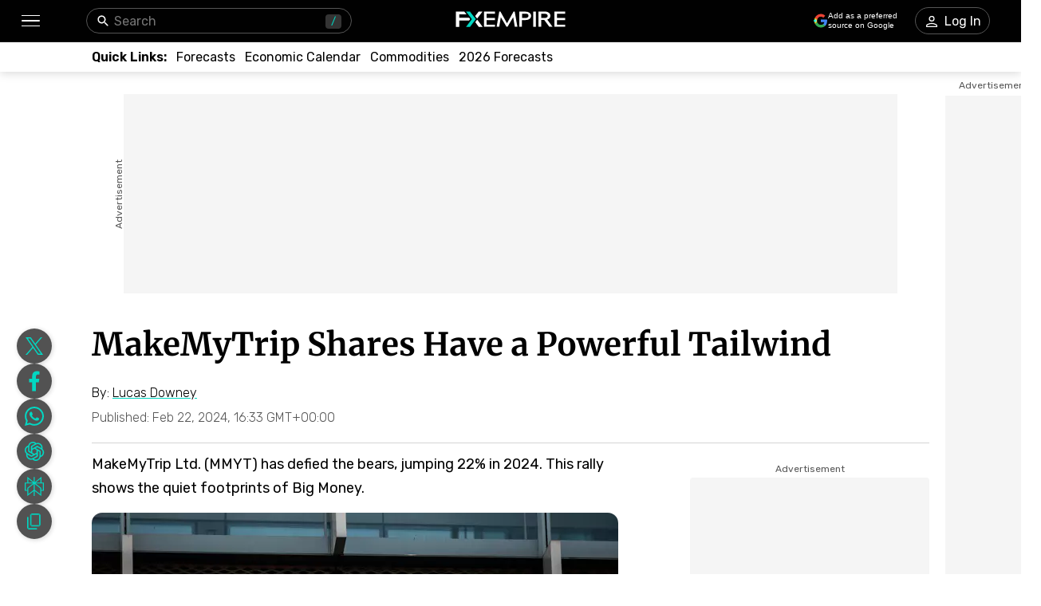

--- FILE ---
content_type: text/html; charset=utf-8
request_url: https://www.fxempire.com/forecasts/article/makemytrip-shares-have-a-powerful-tailwind-1411585
body_size: 62773
content:
<!DOCTYPE html><html lang="en"><head><meta charSet="utf-8"/><meta name="viewport" content="width=device-width"/><title>MakeMyTrip Shares Have a Powerful Tailwind | FXEmpire</title><meta name="description" content="MakeMyTrip Ltd. (MMYT) has defied the bears, jumping 22% in 2024. This rally shows the quiet footprints of Big Money."/><link rel="canonical" href="https://www.fxempire.com/forecasts/article/makemytrip-shares-have-a-powerful-tailwind-1411585"/><meta property="og:title" content="MakeMyTrip Shares Have a Powerful Tailwind"/><meta property="og:description" content="MakeMyTrip Ltd. (MMYT) has defied the bears, jumping 22% in 2024. This rally shows the quiet footprints of Big Money."/><meta property="og:image" content="https://responsive.fxempire.com/v7/_fxempire_/2024/02/Nasdaq-19.jpg?func=cover&amp;q=70&amp;width=700"/><meta property="og:image:width" content="700"/><meta property="og:image:height" content="466"/><meta property="og:image:alt" content="MakeMyTrip Shares Have a Powerful Tailwind"/><meta property="og:url" content="https://www.fxempire.com/forecasts/article/makemytrip-shares-have-a-powerful-tailwind-1411585"/><meta property="og:type" content="article"/><meta property="og:site_name" content="FX Empire"/><meta name="twitter:card" content="summary_large_image"/><meta name="twitter:site" content="@FXEmpirecom"/><meta name="twitter:title" content="MakeMyTrip Shares Have a Powerful Tailwind"/><meta name="twitter:description" content="MakeMyTrip Ltd. (MMYT) has defied the bears, jumping 22% in 2024. This rally shows the quiet footprints of Big Money."/><meta name="twitter:image" content="https://responsive.fxempire.com/v7/_fxempire_/2024/02/Nasdaq-19.jpg?func=cover&amp;q=70&amp;width=700"/><script type="application/ld+json">{"@context":"https://schema.org","@type":"BreadcrumbList","itemListElement":[{"@type":"ListItem","position":1,"item":{"@id":"https://www.fxempire.com","name":"FX Empire"}},{"@type":"ListItem","position":2,"item":{"@id":"https://www.fxempire.com/forecasts","name":"Forecasts & Analysis"}},{"@type":"ListItem","position":3,"item":{"@id":"https://www.fxempire.com/forecasts/article/makemytrip-shares-have-a-powerful-tailwind-1411585","name":"MakeMyTrip Shares Have a Powerful Tailwind"}}],"@graph":[[{"@context":"https://schema.org","@type":"NewsArticle","mainEntityOfPage":"https://www.fxempire.com/forecasts/article/makemytrip-shares-have-a-powerful-tailwind-1411585","headline":"MakeMyTrip Shares Have a Powerful Tailwind","name":"MakeMyTrip Shares Have a Powerful Tailwind","articleBody":"MakeMyTrip Stock Reveals Strong DemandInstitutional volumes reveal plenty. For many months, MMYT has enjoyed what we believe to be heavy institutional support.Each green bar signals unusually large volumes in MMYT shares, pushing the stock higher:Source: www.mapsignals.comPlenty of technology names are under accumulation right now. But there’s a powerful fundamental backdrop going on with MakeMyTrip.MakeMyTrip Fundamental AnalysisInstitutional support coupled with a healthy fundamental backdrop makes this company worth investigating. As you can see, MMYT has had positive sales & EPS growth in recent years:3-year sales growth rate (+37.7%)3-year EPS growth rate (+60.9%)Source: FactSetEPS is estimated to ramp higher this year by +64.4%.Now it makes sense why the stock has been powering to new heights. MakeMyTrip is gaining due to the forward earnings picture.Marrying great fundamentals with our proprietary software has found some big winning stocks over the long-term.MakeMyTrip has recently been a top-rated stock at MAPsignals. That means the stock has unusual buy pressure and growing fundamentals. We have a ranking process that showcases stocks like this on a weekly basis.It’s made the rare Top 20 report numerous times. The blue bars below shows when MMYT was a top pick…cutting through the noise.Source: www.mapsignals.comTracking unusual volumes reveals the power of money flows.This is a trait that most outlier stocks exhibit…the superstars. Money flows often reveal tomorrow’s leaders…today.MakeMyTrip Price PredictionThe MakeMyTrip rally isn’t new at all. Big Money buying in the shares is signaling to take notice. Given the historical gains in share price and strong fundamentals, this stock could be worth a spot in a diversified portfolio.Disclosure: the author holds no position in MMYT at the time of publication.If you are a Registered Investment Advisor (RIA) or are a serious investor, take your investing to the next level, learn more about the MAPsignals process here.","keywords":["MakeMyTrip Ltd","Stocks","Yahoo Feed"],"datePublished":"2024-02-22T16:33:33+00:00","dateModified":"2024-02-22T16:33:33+00:00","description":"MakeMyTrip Ltd. (MMYT) has defied the bears, jumping 22% in 2024. This rally shows the quiet footprints of Big Money.","author":{"@type":"Person","name":"Lucas Downey","jobTitle":"Financial Analyst","url":"https://www.fxempire.com/author/lucasdowney","sameAs":["","","","",""],"image":"https://responsive.fxempire.com/cover/126x126/n/_gravatar_/cbf85cd0dad19544ea733c8f1ee14eca","worksFor":{"@type":"Organization","name":"FX Empire","url":"https://www.fxempire.com"},"description":"Lucas is a well-versed equity investor and educator. He currently is co-founder of research and analytics firm, MAPsignals.com, which focuses on finding outlier stocks by following the Big Money."},"publisher":{"@context":"https://schema.org","@type":"Organization","name":"FX Empire","url":"https://www.fxempire.com","sameAs":["https://www.youtube.com/user/fxempirecom","https://www.facebook.com/fxempire","https://twitter.com/FXEmpirecom","https://www.linkedin.com/company/fxempire-com"],"logo":{"@type":"ImageObject","url":"https://images.fxempire.com/logos/fxempire-logo-amp.png","width":"178px","height":"26px"}},"image":{"@type":"ImageObject","url":"https://responsive.fxempire.com/v7/_fxempire_/2024/02/Nasdaq-19.jpg?width=1201","contentUrl":"https://responsive.fxempire.com/v7/_fxempire_/2024/02/Nasdaq-19.jpg?width=1201","width":"1201px","height":"800px"}},{"@context":"https://schema.org","@type":"WebSite","name":"FX Empire","alternateName":"fxempire","url":"https://www.fxempire.com"}],{}]}</script><meta name="robots" content="max-image-preview:large"/><meta name="author" content="Lucas Downey"/><link rel="preload" as="image" href="https://responsive.fxempire.com/v7/_fxempire_/2024/02/Nasdaq-19.jpg?func=crop&amp;q=70&amp;width=660&amp;force_format=webp"/><meta name="next-head-count" content="10"/><link rel="preconnect" href="https://responsive.fxempire.com"/><link href="/fxstatic/fx-css-assets/fonts/main-latin.css" rel="stylesheet" crossorigin="anonymous"/><script>
  window.dataLayer = window.dataLayer || [];
  window.preDataLayer = window.preDataLayer || [];
  window.preDataLayer = window.preDataLayer.concat(window.dataLayer);
  window.dataLayer = new Proxy([], { set(obj, prop, value) {
      return Reflect.set(obj, prop, (prop != 'push') ? value : function (ev, prepushed_event) {
        if (ev && (typeof ev.event == 'string') && ev.event.match(/gtm.(init|init_consent|load|js|dom)/)) value.call(this, ev)
        else if (ev && ev.event_name) value.call(this, ev)
        else if (window.gtmx && window.gtmx.preprocess_event) return value.call(this, window.gtmx.preprocess_event(ev, prepushed_event))
        else return window.preDataLayer.push(ev);
      });
    }});
  window.dataLayer.push = window.dataLayer.push;
  (function(w,d,s,l,i){w[l]=w[l]||[];w[l].push({'gtm.start':
      new Date().getTime(),event:'gtm.js'});var f=d.getElementsByTagName(s)[0],
    j=d.createElement(s),dl=l!='dataLayer'?'&l='+l:'';
      j.async=true;j.src= "https://www.googletagmanager.com/gtm.js?id="+i+dl;f.parentNode.insertBefore(j,f);
  })(window,document,'script','dataLayer','GTM-K75N4RC'); 


  function gtag(){dataLayer.push(arguments);}
  gtag('consent', 'default', {
    'ad_storage': 'granted',
    'analytics_storage': 'granted'
  });
  gtag('consent', 'default', {
    'ad_storage': 'denied',
    'analytics_storage': 'denied',
    'region': ["AT", "BE", "BG", "HR", "CY", "CZ", "DK", "EE", "FI", "FR", "DE", "GR", "HU", "IE", "IT", "LV", "LT", "LU", "MT", "NL", "PL", "PT", "RO", "SK", "SI", "ES", "SE", "GB"]
  });
  </script><style>
                :root {
                  --background-color: #ffffff;
                  --text-color: #000000;
                }
                html, body {
                  background-color: var(--background-color);
                  color: var(--text-color);
                }
              </style><link rel="preload" href="/baseArticle/_next/static/css/09509450cbda8b4b.css" as="style"/><link rel="stylesheet" href="/baseArticle/_next/static/css/09509450cbda8b4b.css" data-n-p=""/><noscript data-n-css=""></noscript><script defer="" nomodule="" src="/baseArticle/_next/static/chunks/polyfills-c67a75d1b6f99dc8.js"></script><script defer="" src="/baseArticle/_next/static/chunks/8006.c8b47f3d873c5a79.js"></script><script defer="" src="/baseArticle/_next/static/chunks/6821.ec24909e14e61467.js"></script><script defer="" src="/baseArticle/_next/static/chunks/5598.fb69ab3540ab03b4.js"></script><script defer="" src="/baseArticle/_next/static/chunks/DesktopMenu.793867f8786d3af2.js"></script><script defer="" src="/baseArticle/_next/static/chunks/1226.4ca66922fea1d65c.js"></script><script src="/baseArticle/_next/static/chunks/webpack-deaa27a5dd582821.js" defer=""></script><script src="/baseArticle/_next/static/chunks/framework-186d6eb51a6fb9dc.js" defer=""></script><script src="/baseArticle/_next/static/chunks/main-ae4f57f93b597b99.js" defer=""></script><script src="/baseArticle/_next/static/chunks/pages/_app-d2f1d29490ef6395.js" defer=""></script><script src="/baseArticle/_next/static/chunks/6976-b8040db07577aa6c.js" defer=""></script><script src="/baseArticle/_next/static/chunks/8896-7d364eea96addb01.js" defer=""></script><script src="/baseArticle/_next/static/chunks/4630-d1b1f6dc9fe26f6b.js" defer=""></script><script src="/baseArticle/_next/static/chunks/7952-f82b64ed59c0c7a7.js" defer=""></script><script src="/baseArticle/_next/static/chunks/4287-79e410bf61ddc9aa.js" defer=""></script><script src="/baseArticle/_next/static/chunks/1784-12fbf1baa73ca349.js" defer=""></script><script src="/baseArticle/_next/static/chunks/2062-f09359eeab195dec.js" defer=""></script><script src="/baseArticle/_next/static/chunks/708-08ff2e91f025c5f2.js" defer=""></script><script src="/baseArticle/_next/static/chunks/3737-f416c5bd84879180.js" defer=""></script><script src="/baseArticle/_next/static/chunks/8112-99c2e7bd20e6eacb.js" defer=""></script><script src="/baseArticle/_next/static/chunks/pages/%5Bcategory%5D/article/%5Bslug%5D-06ac99cdd0433676.js" defer=""></script><script src="/baseArticle/_next/static/7pwZBz7odvfZfnQHsaG39/_buildManifest.js" defer=""></script><script src="/baseArticle/_next/static/7pwZBz7odvfZfnQHsaG39/_ssgManifest.js" defer=""></script><style data-styled="" data-styled-version="5.3.11">.fMYOzm{-webkit-tap-highlight-color:transparent;display:-webkit-box;display:-webkit-flex;display:-ms-flexbox;display:flex;-webkit-align-items:center;-webkit-box-align:center;-ms-flex-align:center;align-items:center;}/*!sc*/
.fMYOzm::-webkit-scrollbar{width:7px;}/*!sc*/
.fMYOzm::-webkit-scrollbar-thumb{background:#9e9e9e;border-radius:10px;}/*!sc*/
.eMZhas{-webkit-tap-highlight-color:transparent;position:relative;z-index:42;}/*!sc*/
.eMZhas::-webkit-scrollbar{width:7px;}/*!sc*/
.eMZhas::-webkit-scrollbar-thumb{background:#9e9e9e;border-radius:10px;}/*!sc*/
.fgWqmj{-webkit-tap-highlight-color:transparent;display:-webkit-box;display:-webkit-flex;display:-ms-flexbox;display:flex;-webkit-align-items:center;-webkit-box-align:center;-ms-flex-align:center;align-items:center;z-index:1;}/*!sc*/
.fgWqmj::-webkit-scrollbar{width:7px;}/*!sc*/
.fgWqmj::-webkit-scrollbar-thumb{background:#9e9e9e;border-radius:10px;}/*!sc*/
.jebAVT{-webkit-tap-highlight-color:transparent;gap:20px;-webkit-align-items:center;-webkit-box-align:center;-ms-flex-align:center;align-items:center;display:-webkit-inline-box;display:-webkit-inline-flex;display:-ms-inline-flexbox;display:inline-flex;}/*!sc*/
.jebAVT::-webkit-scrollbar{width:7px;}/*!sc*/
.jebAVT::-webkit-scrollbar-thumb{background:#9e9e9e;border-radius:10px;}/*!sc*/
.lbkJkO{-webkit-tap-highlight-color:transparent;}/*!sc*/
.lbkJkO::-webkit-scrollbar{width:7px;}/*!sc*/
.lbkJkO::-webkit-scrollbar-thumb{background:#9e9e9e;border-radius:10px;}/*!sc*/
.iuZTVN{-webkit-tap-highlight-color:transparent;margin-right:8px;width:16px;}/*!sc*/
.iuZTVN::-webkit-scrollbar{width:7px;}/*!sc*/
.iuZTVN::-webkit-scrollbar-thumb{background:#9e9e9e;border-radius:10px;}/*!sc*/
@media screen and (min-width:48rem){.iuZTVN{margin-right:0;width:94px;}}/*!sc*/
.jNnIzl{-webkit-tap-highlight-color:transparent;padding-top:32px;padding-bottom:32px;position:relative;max-height:100%;}/*!sc*/
.jNnIzl::-webkit-scrollbar{width:7px;}/*!sc*/
.jNnIzl::-webkit-scrollbar-thumb{background:#9e9e9e;border-radius:10px;}/*!sc*/
@media screen and (min-width:48rem){.jNnIzl{padding-top:0;padding-bottom:100px;}}/*!sc*/
.kOehMj{-webkit-tap-highlight-color:transparent;margin-bottom:40px;}/*!sc*/
.kOehMj::-webkit-scrollbar{width:7px;}/*!sc*/
.kOehMj::-webkit-scrollbar-thumb{background:#9e9e9e;border-radius:10px;}/*!sc*/
.kLHusF{-webkit-tap-highlight-color:transparent;width:100%;display:-webkit-box;display:-webkit-flex;display:-ms-flexbox;display:flex;-webkit-box-pack:center;-webkit-justify-content:center;-ms-flex-pack:center;justify-content:center;-webkit-align-items:center;-webkit-box-align:center;-ms-flex-align:center;align-items:center;padding-top:28px;}/*!sc*/
.kLHusF::-webkit-scrollbar{width:7px;}/*!sc*/
.kLHusF::-webkit-scrollbar-thumb{background:#9e9e9e;border-radius:10px;}/*!sc*/
.gPQgSd{-webkit-tap-highlight-color:transparent;width:970px;height:250px;position:relative;background-color:#f5f5f5;}/*!sc*/
.gPQgSd::-webkit-scrollbar{width:7px;}/*!sc*/
.gPQgSd::-webkit-scrollbar-thumb{background:#9e9e9e;border-radius:10px;}/*!sc*/
.gKIVrT{-webkit-tap-highlight-color:transparent;position:absolute;top:0;bottom:0;left:-50px;display:-webkit-box;display:-webkit-flex;display:-ms-flexbox;display:flex;-webkit-align-items:center;-webkit-box-align:center;-ms-flex-align:center;align-items:center;}/*!sc*/
.gKIVrT::-webkit-scrollbar{width:7px;}/*!sc*/
.gKIVrT::-webkit-scrollbar-thumb{background:#9e9e9e;border-radius:10px;}/*!sc*/
.hLOgdd{-webkit-tap-highlight-color:transparent;overflow:hidden;border-radius:0;}/*!sc*/
.hLOgdd::-webkit-scrollbar{width:7px;}/*!sc*/
.hLOgdd::-webkit-scrollbar-thumb{background:#9e9e9e;border-radius:10px;}/*!sc*/
.dGrOXy{-webkit-tap-highlight-color:transparent;width:120px;height:600px;right:-140px;top:30px;position:absolute;background-color:#f5f5f5;}/*!sc*/
.dGrOXy::-webkit-scrollbar{width:7px;}/*!sc*/
.dGrOXy::-webkit-scrollbar-thumb{background:#9e9e9e;border-radius:10px;}/*!sc*/
.ifwpUr{-webkit-tap-highlight-color:transparent;position:absolute;top:-20px;right:0;left:0;display:-webkit-box;display:-webkit-flex;display:-ms-flexbox;display:flex;-webkit-align-items:center;-webkit-box-align:center;-ms-flex-align:center;align-items:center;}/*!sc*/
.ifwpUr::-webkit-scrollbar{width:7px;}/*!sc*/
.ifwpUr::-webkit-scrollbar-thumb{background:#9e9e9e;border-radius:10px;}/*!sc*/
.dLutzV{-webkit-tap-highlight-color:transparent;margin-bottom:20px;}/*!sc*/
.dLutzV::-webkit-scrollbar{width:7px;}/*!sc*/
.dLutzV::-webkit-scrollbar-thumb{background:#9e9e9e;border-radius:10px;}/*!sc*/
@media screen and (min-width:48rem){.dLutzV{margin-bottom:0;}}/*!sc*/
.fRNgCV{-webkit-tap-highlight-color:transparent;width:100%;display:-webkit-box;display:-webkit-flex;display:-ms-flexbox;display:flex;-webkit-align-items:end;-webkit-box-align:end;-ms-flex-align:end;align-items:end;-webkit-box-pack:justify;-webkit-justify-content:space-between;-ms-flex-pack:justify;justify-content:space-between;}/*!sc*/
.fRNgCV::-webkit-scrollbar{width:7px;}/*!sc*/
.fRNgCV::-webkit-scrollbar-thumb{background:#9e9e9e;border-radius:10px;}/*!sc*/
.krxQJx{-webkit-tap-highlight-color:transparent;width:100%;}/*!sc*/
.krxQJx::-webkit-scrollbar{width:7px;}/*!sc*/
.krxQJx::-webkit-scrollbar-thumb{background:#9e9e9e;border-radius:10px;}/*!sc*/
.hknGUB{-webkit-tap-highlight-color:transparent;display:-webkit-box;display:-webkit-flex;display:-ms-flexbox;display:flex;-webkit-flex-direction:row;-ms-flex-direction:row;flex-direction:row;margin-bottom:12px;}/*!sc*/
.hknGUB::-webkit-scrollbar{width:7px;}/*!sc*/
.hknGUB::-webkit-scrollbar-thumb{background:#9e9e9e;border-radius:10px;}/*!sc*/
@media screen and (min-width:48rem){.hknGUB{-webkit-flex-direction:row;-ms-flex-direction:row;flex-direction:row;}}/*!sc*/
.elXLmV{-webkit-tap-highlight-color:transparent;display:-webkit-box;display:-webkit-flex;display:-ms-flexbox;display:flex;position:relative;font-family:'Rubik',sans-serif;font-weight:300;font-size:12px;line-height:14.22px;-webkit-flex-wrap:wrap;-ms-flex-wrap:wrap;flex-wrap:wrap;-webkit-align-items:center;-webkit-box-align:center;-ms-flex-align:center;align-items:center;-webkit-box-pack:start;-webkit-justify-content:flex-start;-ms-flex-pack:start;justify-content:flex-start;margin-bottom:0;}/*!sc*/
.elXLmV::-webkit-scrollbar{width:7px;}/*!sc*/
.elXLmV::-webkit-scrollbar-thumb{background:#9e9e9e;border-radius:10px;}/*!sc*/
@media screen and (min-width:48rem){.elXLmV{font-size:16px;line-height:18.96px;margin-bottom:0;}}/*!sc*/
.jRvkZk{-webkit-tap-highlight-color:transparent;width:100%;border-top:1px solid #d4d4d4;margin-top:12px;margin-bottom:12px;}/*!sc*/
.jRvkZk::-webkit-scrollbar{width:7px;}/*!sc*/
.jRvkZk::-webkit-scrollbar-thumb{background:#9e9e9e;border-radius:10px;}/*!sc*/
@media screen and (min-width:48rem){.jRvkZk{margin-top:22px;margin-bottom:11px;}}/*!sc*/
.hjhXSB{-webkit-tap-highlight-color:transparent;height:100%;display:grid;grid-template-columns:1fr 300px;}/*!sc*/
.hjhXSB::-webkit-scrollbar{width:7px;}/*!sc*/
.hjhXSB::-webkit-scrollbar-thumb{background:#9e9e9e;border-radius:10px;}/*!sc*/
.fPRHDl{-webkit-tap-highlight-color:transparent;width:660px;}/*!sc*/
.fPRHDl::-webkit-scrollbar{width:7px;}/*!sc*/
.fPRHDl::-webkit-scrollbar-thumb{background:#9e9e9e;border-radius:10px;}/*!sc*/
.cOxijs{-webkit-tap-highlight-color:transparent;font-weight:400;line-height:30px;font-size:18px;}/*!sc*/
.cOxijs::-webkit-scrollbar{width:7px;}/*!sc*/
.cOxijs::-webkit-scrollbar-thumb{background:#9e9e9e;border-radius:10px;}/*!sc*/
.iPJgpC{-webkit-tap-highlight-color:transparent;max-height:440px;overflow:hidden;border-radius:13px;max-width:660px;margin-bottom:32px;}/*!sc*/
.iPJgpC::-webkit-scrollbar{width:7px;}/*!sc*/
.iPJgpC::-webkit-scrollbar-thumb{background:#9e9e9e;border-radius:10px;}/*!sc*/
.fYEghE{-webkit-tap-highlight-color:transparent;position:relative;padding-top:66.61115736885928%;width:100%;height:0;}/*!sc*/
.fYEghE::-webkit-scrollbar{width:7px;}/*!sc*/
.fYEghE::-webkit-scrollbar-thumb{background:#9e9e9e;border-radius:10px;}/*!sc*/
.gWLscR{-webkit-tap-highlight-color:transparent;cursor:pointer;margin-top:16px;margin-bottom:8px;box-shadow:2px 2px 12px 0px rgba(0,0,0,0.4);border-radius:4px;position:relative;padding-top:116.27906976744187%;width:100%;height:0;}/*!sc*/
.gWLscR::-webkit-scrollbar{width:7px;}/*!sc*/
.gWLscR::-webkit-scrollbar-thumb{background:#9e9e9e;border-radius:10px;}/*!sc*/
.cAowTG{-webkit-tap-highlight-color:transparent;margin-top:44px;margin-bottom:44px;}/*!sc*/
.cAowTG::-webkit-scrollbar{width:7px;}/*!sc*/
.cAowTG::-webkit-scrollbar-thumb{background:#9e9e9e;border-radius:10px;}/*!sc*/
.cUAvvu{-webkit-tap-highlight-color:transparent;margin-top:32px;}/*!sc*/
.cUAvvu::-webkit-scrollbar{width:7px;}/*!sc*/
.cUAvvu::-webkit-scrollbar-thumb{background:#9e9e9e;border-radius:10px;}/*!sc*/
@media screen and (min-width:48rem){.cUAvvu{margin-top:44px;}}/*!sc*/
.iltZeB{-webkit-tap-highlight-color:transparent;gap:16px;display:-webkit-box;display:-webkit-flex;display:-ms-flexbox;display:flex;-webkit-flex-direction:column;-ms-flex-direction:column;flex-direction:column;-webkit-align-items:start;-webkit-box-align:start;-ms-flex-align:start;align-items:start;}/*!sc*/
.iltZeB::-webkit-scrollbar{width:7px;}/*!sc*/
.iltZeB::-webkit-scrollbar-thumb{background:#9e9e9e;border-radius:10px;}/*!sc*/
.bCYoKK{-webkit-tap-highlight-color:transparent;margin-bottom:16px;padding:16px;box-shadow:1px 1px 9px 1px rgba(0,0,0,0.21);border-radius:4px;background-color:#ffffff;}/*!sc*/
.bCYoKK::-webkit-scrollbar{width:7px;}/*!sc*/
.bCYoKK::-webkit-scrollbar-thumb{background:#9e9e9e;border-radius:10px;}/*!sc*/
.hHlBRq{-webkit-tap-highlight-color:transparent;font-size:16px;line-height:24px;font-weight:300;}/*!sc*/
.hHlBRq::-webkit-scrollbar{width:7px;}/*!sc*/
.hHlBRq::-webkit-scrollbar-thumb{background:#9e9e9e;border-radius:10px;}/*!sc*/
@media screen and (min-width:48rem){.hHlBRq{line-height:28px;}}/*!sc*/
.dyYdxj{-webkit-tap-highlight-color:transparent;display:-webkit-box;display:-webkit-flex;display:-ms-flexbox;display:flex;-webkit-align-items:center;-webkit-box-align:center;-ms-flex-align:center;align-items:center;margin-bottom:8px;-webkit-box-pack:justify;-webkit-justify-content:space-between;-ms-flex-pack:justify;justify-content:space-between;}/*!sc*/
.dyYdxj::-webkit-scrollbar{width:7px;}/*!sc*/
.dyYdxj::-webkit-scrollbar-thumb{background:#9e9e9e;border-radius:10px;}/*!sc*/
.hhpBUv{-webkit-tap-highlight-color:transparent;min-width:62px;height:62px;border-radius:50%;overflow:hidden;position:relative;}/*!sc*/
.hhpBUv::-webkit-scrollbar{width:7px;}/*!sc*/
.hhpBUv::-webkit-scrollbar-thumb{background:#9e9e9e;border-radius:10px;}/*!sc*/
.kKjbaz{-webkit-tap-highlight-color:transparent;padding-left:16px;}/*!sc*/
.kKjbaz::-webkit-scrollbar{width:7px;}/*!sc*/
.kKjbaz::-webkit-scrollbar-thumb{background:#9e9e9e;border-radius:10px;}/*!sc*/
.iFtKPU{-webkit-tap-highlight-color:transparent;margin-top:42px;margin-bottom:42px;}/*!sc*/
.iFtKPU::-webkit-scrollbar{width:7px;}/*!sc*/
.iFtKPU::-webkit-scrollbar-thumb{background:#9e9e9e;border-radius:10px;}/*!sc*/
@media screen and (min-width:48rem){.iFtKPU{margin-top:59px;margin-bottom:52px;}}/*!sc*/
.edhyko{-webkit-tap-highlight-color:transparent;margin-top:52px;}/*!sc*/
.edhyko::-webkit-scrollbar{width:7px;}/*!sc*/
.edhyko::-webkit-scrollbar-thumb{background:#9e9e9e;border-radius:10px;}/*!sc*/
.PuNkz{-webkit-tap-highlight-color:transparent;margin-top:44px;}/*!sc*/
.PuNkz::-webkit-scrollbar{width:7px;}/*!sc*/
.PuNkz::-webkit-scrollbar-thumb{background:#9e9e9e;border-radius:10px;}/*!sc*/
.iDOAEE{-webkit-tap-highlight-color:transparent;padding-top:4px;height:100%;display:-webkit-box;display:-webkit-flex;display:-ms-flexbox;display:flex;-webkit-flex-direction:column;-ms-flex-direction:column;flex-direction:column;}/*!sc*/
.iDOAEE::-webkit-scrollbar{width:7px;}/*!sc*/
.iDOAEE::-webkit-scrollbar-thumb{background:#9e9e9e;border-radius:10px;}/*!sc*/
@media screen and (min-width:48rem){.iDOAEE{padding-top:14px;}}/*!sc*/
.kzkMrd{-webkit-tap-highlight-color:transparent;display:-webkit-box;display:-webkit-flex;display:-ms-flexbox;display:flex;-webkit-box-pack:center;-webkit-justify-content:center;-ms-flex-pack:center;justify-content:center;-webkit-flex-wrap:wrap;-ms-flex-wrap:wrap;flex-wrap:wrap;}/*!sc*/
.kzkMrd::-webkit-scrollbar{width:7px;}/*!sc*/
.kzkMrd::-webkit-scrollbar-thumb{background:#9e9e9e;border-radius:10px;}/*!sc*/
.laEbcW{-webkit-tap-highlight-color:transparent;display:-webkit-box;display:-webkit-flex;display:-ms-flexbox;display:flex;-webkit-box-pack:center;-webkit-justify-content:center;-ms-flex-pack:center;justify-content:center;width:300px;height:250px;background-color:#f5f5f5;margin-top:4px;border-radius:4px;overflow:hidden;}/*!sc*/
.laEbcW::-webkit-scrollbar{width:7px;}/*!sc*/
.laEbcW::-webkit-scrollbar-thumb{background:#9e9e9e;border-radius:10px;}/*!sc*/
.kYrtre{-webkit-tap-highlight-color:transparent;gap:20px;display:-webkit-box;display:-webkit-flex;display:-ms-flexbox;display:flex;-webkit-flex-direction:column;-ms-flex-direction:column;flex-direction:column;-webkit-box-pack:start;-webkit-justify-content:flex-start;-ms-flex-pack:start;justify-content:flex-start;}/*!sc*/
.kYrtre::-webkit-scrollbar{width:7px;}/*!sc*/
.kYrtre::-webkit-scrollbar-thumb{background:#9e9e9e;border-radius:10px;}/*!sc*/
.jiXLdj{-webkit-tap-highlight-color:transparent;min-width:90px;height:64px;}/*!sc*/
.jiXLdj::-webkit-scrollbar{width:7px;}/*!sc*/
.jiXLdj::-webkit-scrollbar-thumb{background:#9e9e9e;border-radius:10px;}/*!sc*/
.ePrHvs{-webkit-tap-highlight-color:transparent;display:-webkit-box;display:-webkit-flex;display:-ms-flexbox;display:flex;-webkit-box-pack:center;-webkit-justify-content:center;-ms-flex-pack:center;justify-content:center;-webkit-flex-wrap:wrap;-ms-flex-wrap:wrap;flex-wrap:wrap;margin-top:44px;}/*!sc*/
.ePrHvs::-webkit-scrollbar{width:7px;}/*!sc*/
.ePrHvs::-webkit-scrollbar-thumb{background:#9e9e9e;border-radius:10px;}/*!sc*/
.IweGI{-webkit-tap-highlight-color:transparent;display:-webkit-box;display:-webkit-flex;display:-ms-flexbox;display:flex;-webkit-box-pack:center;-webkit-justify-content:center;-ms-flex-pack:center;justify-content:center;width:300;height:375;background-color:#f5f5f5;margin-top:4px;border-radius:0;overflow:hidden;}/*!sc*/
.IweGI::-webkit-scrollbar{width:7px;}/*!sc*/
.IweGI::-webkit-scrollbar-thumb{background:#9e9e9e;border-radius:10px;}/*!sc*/
.dtxKYM{-webkit-tap-highlight-color:transparent;display:-webkit-box;display:-webkit-flex;display:-ms-flexbox;display:flex;-webkit-flex-direction:column;-ms-flex-direction:column;flex-direction:column;height:100%;}/*!sc*/
.dtxKYM::-webkit-scrollbar{width:7px;}/*!sc*/
.dtxKYM::-webkit-scrollbar-thumb{background:#9e9e9e;border-radius:10px;}/*!sc*/
.fmqevX{-webkit-tap-highlight-color:transparent;position:relative;height:952px;margin-top:44px;}/*!sc*/
.fmqevX::-webkit-scrollbar{width:7px;}/*!sc*/
.fmqevX::-webkit-scrollbar-thumb{background:#9e9e9e;border-radius:10px;}/*!sc*/
.eSsqZz{-webkit-tap-highlight-color:transparent;top:110px;position:-webkit-sticky;position:sticky;}/*!sc*/
.eSsqZz::-webkit-scrollbar{width:7px;}/*!sc*/
.eSsqZz::-webkit-scrollbar-thumb{background:#9e9e9e;border-radius:10px;}/*!sc*/
.cMjmgX{-webkit-tap-highlight-color:transparent;display:-webkit-box;display:-webkit-flex;display:-ms-flexbox;display:flex;-webkit-box-pack:center;-webkit-justify-content:center;-ms-flex-pack:center;justify-content:center;width:300px;height:600px;background-color:#f5f5f5;margin-top:4px;border-radius:4px;overflow:hidden;}/*!sc*/
.cMjmgX::-webkit-scrollbar{width:7px;}/*!sc*/
.cMjmgX::-webkit-scrollbar-thumb{background:#9e9e9e;border-radius:10px;}/*!sc*/
.fXFNqh{-webkit-tap-highlight-color:transparent;position:relative;height:952px;margin-top:20px;}/*!sc*/
.fXFNqh::-webkit-scrollbar{width:7px;}/*!sc*/
.fXFNqh::-webkit-scrollbar-thumb{background:#9e9e9e;border-radius:10px;}/*!sc*/
.cisQES{-webkit-tap-highlight-color:transparent;position:relative;height:auto;margin-top:20px;-webkit-box-flex:1;-webkit-flex-grow:1;-ms-flex-positive:1;flex-grow:1;margin-bottom:0;}/*!sc*/
.cisQES::-webkit-scrollbar{width:7px;}/*!sc*/
.cisQES::-webkit-scrollbar-thumb{background:#9e9e9e;border-radius:10px;}/*!sc*/
.hYbann{-webkit-tap-highlight-color:transparent;position:-webkit-sticky;position:sticky;z-index:8;bottom:44px;}/*!sc*/
.hYbann::-webkit-scrollbar{width:7px;}/*!sc*/
.hYbann::-webkit-scrollbar-thumb{background:#9e9e9e;border-radius:10px;}/*!sc*/
.hLCECj{-webkit-tap-highlight-color:transparent;width:44px;height:44px;}/*!sc*/
.hLCECj::-webkit-scrollbar{width:7px;}/*!sc*/
.hLCECj::-webkit-scrollbar-thumb{background:#9e9e9e;border-radius:10px;}/*!sc*/
.iqNbAm{-webkit-tap-highlight-color:transparent;height:398px;}/*!sc*/
.iqNbAm::-webkit-scrollbar{width:7px;}/*!sc*/
.iqNbAm::-webkit-scrollbar-thumb{background:#9e9e9e;border-radius:10px;}/*!sc*/
.gvpZUM{-webkit-tap-highlight-color:transparent;height:398px;background-color:#EFEFEF;box-shadow:none;}/*!sc*/
.gvpZUM::-webkit-scrollbar{width:7px;}/*!sc*/
.gvpZUM::-webkit-scrollbar-thumb{background:#9e9e9e;border-radius:10px;}/*!sc*/
.kmbyrq{-webkit-tap-highlight-color:transparent;max-width:1050px;margin:0 auto;padding-left:16px;}/*!sc*/
.kmbyrq::-webkit-scrollbar{width:7px;}/*!sc*/
.kmbyrq::-webkit-scrollbar-thumb{background:#9e9e9e;border-radius:10px;}/*!sc*/
@media screen and (min-width:48rem){.kmbyrq{padding-left:0;}}/*!sc*/
.fjvKXx{-webkit-tap-highlight-color:transparent;padding-bottom:33px;display:-webkit-box;display:-webkit-flex;display:-ms-flexbox;display:flex;-webkit-box-pack:center;-webkit-justify-content:center;-ms-flex-pack:center;justify-content:center;-webkit-align-items:center;-webkit-box-align:center;-ms-flex-align:center;align-items:center;}/*!sc*/
.fjvKXx::-webkit-scrollbar{width:7px;}/*!sc*/
.fjvKXx::-webkit-scrollbar-thumb{background:#9e9e9e;border-radius:10px;}/*!sc*/
@media screen and (min-width:48rem){.fjvKXx{padding-bottom:28px;-webkit-box-pack:justify;-webkit-justify-content:space-between;-ms-flex-pack:justify;justify-content:space-between;}}/*!sc*/
.jzWTV{-webkit-tap-highlight-color:transparent;display:-webkit-box;display:-webkit-flex;display:-ms-flexbox;display:flex;-webkit-align-items:center;-webkit-box-align:center;-ms-flex-align:center;align-items:center;-webkit-box-pack:justify;-webkit-justify-content:space-between;-ms-flex-pack:justify;justify-content:space-between;padding-left:6px;padding-right:6px;}/*!sc*/
.jzWTV::-webkit-scrollbar{width:7px;}/*!sc*/
.jzWTV::-webkit-scrollbar-thumb{background:#9e9e9e;border-radius:10px;}/*!sc*/
.iSKcZp{-webkit-tap-highlight-color:transparent;border-bottom:1px solid #fefefe;}/*!sc*/
.iSKcZp::-webkit-scrollbar{width:7px;}/*!sc*/
.iSKcZp::-webkit-scrollbar-thumb{background:#9e9e9e;border-radius:10px;}/*!sc*/
.fLKSGV{-webkit-tap-highlight-color:transparent;gap:16px;display:grid;grid-template-columns:repeat(4,1fr);-webkit-align-items:center;-webkit-box-align:center;-ms-flex-align:center;align-items:center;-webkit-box-pack:center;-webkit-justify-content:center;-ms-flex-pack:center;justify-content:center;padding-top:28px;-webkit-flex-wrap:wrap;-ms-flex-wrap:wrap;flex-wrap:wrap;-webkit-flex-direction:row;-ms-flex-direction:row;flex-direction:row;max-width:none;}/*!sc*/
.fLKSGV::-webkit-scrollbar{width:7px;}/*!sc*/
.fLKSGV::-webkit-scrollbar-thumb{background:#9e9e9e;border-radius:10px;}/*!sc*/
@media screen and (min-width:48rem){.fLKSGV{display:-webkit-box;display:-webkit-flex;display:-ms-flexbox;display:flex;grid-template-columns:none;-webkit-box-pack:start;-webkit-justify-content:flex-start;-ms-flex-pack:start;justify-content:flex-start;padding-top:35px;-webkit-flex-wrap:nowrap;-ms-flex-wrap:nowrap;flex-wrap:nowrap;-webkit-flex-direction:row;-ms-flex-direction:row;flex-direction:row;max-width:none;}}/*!sc*/
.dtqIgA{-webkit-tap-highlight-color:transparent;display:-webkit-box;display:-webkit-flex;display:-ms-flexbox;display:flex;position:relative;-webkit-flex-direction:column;-ms-flex-direction:column;flex-direction:column;-webkit-box-pack:center;-webkit-justify-content:center;-ms-flex-pack:center;justify-content:center;-webkit-align-items:center;-webkit-box-align:center;-ms-flex-align:center;align-items:center;margin-top:12px;}/*!sc*/
.dtqIgA::-webkit-scrollbar{width:7px;}/*!sc*/
.dtqIgA::-webkit-scrollbar-thumb{background:#9e9e9e;border-radius:10px;}/*!sc*/
@media screen and (min-width:48rem){.dtqIgA{-webkit-flex-direction:row;-ms-flex-direction:row;flex-direction:row;-webkit-box-pack:start;-webkit-justify-content:start;-ms-flex-pack:start;justify-content:start;-webkit-align-items:flex-end;-webkit-box-align:flex-end;-ms-flex-align:flex-end;align-items:flex-end;}}/*!sc*/
.ksQZt{-webkit-tap-highlight-color:transparent;display:-webkit-box;display:-webkit-flex;display:-ms-flexbox;display:flex;-webkit-flex-direction:column;-ms-flex-direction:column;flex-direction:column;-webkit-align-items:center;-webkit-box-align:center;-ms-flex-align:center;align-items:center;margin-right:0;}/*!sc*/
.ksQZt::-webkit-scrollbar{width:7px;}/*!sc*/
.ksQZt::-webkit-scrollbar-thumb{background:#9e9e9e;border-radius:10px;}/*!sc*/
@media screen and (min-width:48rem){.ksQZt{-webkit-align-items:start;-webkit-box-align:start;-ms-flex-align:start;align-items:start;margin-right:100px;}}/*!sc*/
.gjoXNk{-webkit-tap-highlight-color:transparent;gap:16px;display:-webkit-box;display:-webkit-flex;display:-ms-flexbox;display:flex;-webkit-align-items:flex-end;-webkit-box-align:flex-end;-ms-flex-align:flex-end;align-items:flex-end;}/*!sc*/
.gjoXNk::-webkit-scrollbar{width:7px;}/*!sc*/
.gjoXNk::-webkit-scrollbar-thumb{background:#9e9e9e;border-radius:10px;}/*!sc*/
.eUoKJd{-webkit-tap-highlight-color:transparent;padding-top:0;-webkit-align-items:center;-webkit-box-align:center;-ms-flex-align:center;align-items:center;display:-webkit-box;display:-webkit-flex;display:-ms-flexbox;display:flex;-webkit-flex-direction:column;-ms-flex-direction:column;flex-direction:column;}/*!sc*/
.eUoKJd::-webkit-scrollbar{width:7px;}/*!sc*/
.eUoKJd::-webkit-scrollbar-thumb{background:#9e9e9e;border-radius:10px;}/*!sc*/
@media screen and (min-width:48rem){.eUoKJd{padding-top:24px;}}/*!sc*/
.fWGbry{-webkit-tap-highlight-color:transparent;gap:16;display:-webkit-box;display:-webkit-flex;display:-ms-flexbox;display:flex;}/*!sc*/
.fWGbry::-webkit-scrollbar{width:7px;}/*!sc*/
.fWGbry::-webkit-scrollbar-thumb{background:#9e9e9e;border-radius:10px;}/*!sc*/
.ktJqro{-webkit-tap-highlight-color:transparent;border:1px solid #565656;padding:7px;border-radius:4px;}/*!sc*/
.ktJqro::-webkit-scrollbar{width:7px;}/*!sc*/
.ktJqro::-webkit-scrollbar-thumb{background:#9e9e9e;border-radius:10px;}/*!sc*/
.fDXbpW{-webkit-tap-highlight-color:transparent;display:-webkit-box;display:-webkit-flex;display:-ms-flexbox;display:flex;margin-top:28px;width:100%;-webkit-box-pack:center;-webkit-justify-content:center;-ms-flex-pack:center;justify-content:center;-webkit-flex-direction:column;-ms-flex-direction:column;flex-direction:column;-webkit-align-items:center;-webkit-box-align:center;-ms-flex-align:center;align-items:center;}/*!sc*/
.fDXbpW::-webkit-scrollbar{width:7px;}/*!sc*/
.fDXbpW::-webkit-scrollbar-thumb{background:#9e9e9e;border-radius:10px;}/*!sc*/
@media screen and (min-width:48rem){.fDXbpW{margin-top:6px;width:54%;-webkit-box-pack:justify;-webkit-justify-content:space-between;-ms-flex-pack:justify;justify-content:space-between;-webkit-flex-direction:row;-ms-flex-direction:row;flex-direction:row;-webkit-align-items:flex-start;-webkit-box-align:flex-start;-ms-flex-align:flex-start;align-items:flex-start;}}/*!sc*/
.iCrbNr{-webkit-tap-highlight-color:transparent;display:-webkit-box;display:-webkit-flex;display:-ms-flexbox;display:flex;-webkit-flex-direction:column;-ms-flex-direction:column;flex-direction:column;-webkit-align-items:center;-webkit-box-align:center;-ms-flex-align:center;align-items:center;width:100%;}/*!sc*/
.iCrbNr::-webkit-scrollbar{width:7px;}/*!sc*/
.iCrbNr::-webkit-scrollbar-thumb{background:#9e9e9e;border-radius:10px;}/*!sc*/
@media screen and (min-width:48rem){.iCrbNr{-webkit-align-items:flex-start;-webkit-box-align:flex-start;-ms-flex-align:flex-start;align-items:flex-start;width:33%;}}/*!sc*/
.ggJtvL{-webkit-tap-highlight-color:transparent;display:-webkit-box;display:-webkit-flex;display:-ms-flexbox;display:flex;-webkit-flex-direction:column;-ms-flex-direction:column;flex-direction:column;margin-top:48px;}/*!sc*/
.ggJtvL::-webkit-scrollbar{width:7px;}/*!sc*/
.ggJtvL::-webkit-scrollbar-thumb{background:#9e9e9e;border-radius:10px;}/*!sc*/
.biQuBM{-webkit-tap-highlight-color:transparent;position:fixed;width:100%;bottom:0;left:0;margin-bottom:35px;z-index:101;}/*!sc*/
.biQuBM::-webkit-scrollbar{width:7px;}/*!sc*/
.biQuBM::-webkit-scrollbar-thumb{background:#9e9e9e;border-radius:10px;}/*!sc*/
data-styled.g1[id="sc-ac5a1bdc-0"]{content:"fMYOzm,eMZhas,fgWqmj,jebAVT,lbkJkO,iuZTVN,jNnIzl,kOehMj,kLHusF,gPQgSd,gKIVrT,hLOgdd,dGrOXy,ifwpUr,dLutzV,fRNgCV,krxQJx,hknGUB,elXLmV,jRvkZk,hjhXSB,fPRHDl,cOxijs,iPJgpC,fYEghE,gWLscR,cAowTG,cUAvvu,iltZeB,bCYoKK,hHlBRq,dyYdxj,hhpBUv,kKjbaz,iFtKPU,edhyko,PuNkz,iDOAEE,kzkMrd,laEbcW,kYrtre,jiXLdj,ePrHvs,IweGI,dtxKYM,fmqevX,eSsqZz,cMjmgX,fXFNqh,cisQES,hYbann,hLCECj,iqNbAm,gvpZUM,kmbyrq,fjvKXx,jzWTV,iSKcZp,fLKSGV,dtqIgA,ksQZt,gjoXNk,eUoKJd,fWGbry,ktJqro,fDXbpW,iCrbNr,ggJtvL,biQuBM,"}/*!sc*/
.crZRdH{height:0;max-height:0;overflow:hidden;-webkit-animation:jgQpwH 200ms;animation:jgQpwH 200ms;-webkit-transition:opacity 200ms;transition:opacity 200ms;opacity:0;}/*!sc*/
data-styled.g2[id="sc-efdca936-0"]{content:"crZRdH,"}/*!sc*/
.cXLBuz{font-size:30px;}/*!sc*/
.cXLBuz:hover{color:#fefefe;}/*!sc*/
.hgSUhU{font-size:22px;}/*!sc*/
.hgSUhU:hover{color:#fefefe;}/*!sc*/
.ihJVNy{color:#fefefe;}/*!sc*/
.kmNiyX{margin-right:12px;}/*!sc*/
.kccLTU{border-bottom:1px solid #00d7c2;}/*!sc*/
.chGVdM{font-size:16px;line-height:19px;}/*!sc*/
@media screen and (min-width:48rem){.chGVdM{font-size:18px;}}/*!sc*/
.bCJNEB{margin-bottom:16px;}/*!sc*/
@media screen and (min-width:48rem){.bCJNEB{margin-bottom:14px;}}/*!sc*/
data-styled.g3[id="sc-d3d48f38-0"]{content:"iBarQW,cXLBuz,hgSUhU,ihJVNy,kmNiyX,kccLTU,chGVdM,bCJNEB,"}/*!sc*/
.cmGcWz{-webkit-tap-highlight-color:transparent;}/*!sc*/
.beJqQA{-webkit-tap-highlight-color:transparent;border:1px solid #555555;border-radius:18px;padding:7px 24px 6px 25px;margin-top:18px;}/*!sc*/
.kdTZXo{-webkit-tap-highlight-color:transparent;margin-bottom:16px;}/*!sc*/
@media screen and (min-width:48rem){.kdTZXo{margin-bottom:14px;}}/*!sc*/
data-styled.g4[id="sc-1bdad090-0"]{content:"cmGcWz,beJqQA,kdTZXo,"}/*!sc*/
.kUFPol{color:#ffffff;}/*!sc*/
.hYXShu{color:#dc406f;}/*!sc*/
.eBHiFs{display:block;}/*!sc*/
.cIsNvl{text-overflow:ellipsis;font-size:14px;color:#fefefe;}/*!sc*/
.jCJgFt{font-size:12px;color:#9d9d9d;}/*!sc*/
.VNFLT{font-size:12px;color:#565656;}/*!sc*/
.bfPJjb{width:100%;text-align:center;font-size:12px;color:#565656;}/*!sc*/
.vXhAx{color:#565656;font-family:'Rubik',sans-serif;font-weight:300;font-size:12px;display:inline-block;line-height:14.22px;}/*!sc*/
@media screen and (min-width:48rem){.vXhAx{font-size:16px;line-height:18.96px;}}/*!sc*/
.kynNPs{font-weight:700;font-size:16px;line-height:28px;text-align:left;font-family:Merriweather;}/*!sc*/
@media screen and (min-width:48rem){.kynNPs{font-size:22px;line-height:32px;}}/*!sc*/
.ctjCou{text-transform:capitalize;text-transform:capitalize;display:block;font-size:12px;margin-top:6px;line-height:14px;color:#565656;}/*!sc*/
@media screen and (min-width:48rem){.ctjCou{font-size:16px;margin-top:0;line-height:19px;}}/*!sc*/
.bUNwfV{display:inline-block;width:100%;text-align:center;font-size:12px;color:#565656;}/*!sc*/
.jrZSwV{font-size:18px;font-weight:700;line-height:32px;text-align:start;font-family:Merriweather;}/*!sc*/
.gRCBHN{font-size:12px;color:#9e9e9e;display:block;width:100px;margin:0 auto;padding-top:16px;}/*!sc*/
.cxINGI{font-weight:400;font-size:16px;}/*!sc*/
.jVVBEs{position:absolute;left:205px;top:-3px;}/*!sc*/
.jHIaJU{line-height:16px;}/*!sc*/
@media screen and (min-width:48rem){.jHIaJU{line-height:19px;}}/*!sc*/
.cjpfSJ{font-size:12px;font-weight:500;margin-bottom:10px;}/*!sc*/
.cMePPs{font-size:12px;font-weight:400;}/*!sc*/
.jcfsVT{margin-bottom:10px;margin-top:29px;font-size:12px;font-weight:500;}/*!sc*/
data-styled.g5[id="sc-f9ae4626-0"]{content:"dikZPO,kUFPol,hYXShu,eBHiFs,cIsNvl,jCJgFt,VNFLT,bfPJjb,vXhAx,kynNPs,ctjCou,bUNwfV,jrZSwV,gRCBHN,cxINGI,jVVBEs,jHIaJU,cjpfSJ,cMePPs,jcfsVT,"}/*!sc*/
.itPzka{line-height:24px;font-weight:400;font-size:16px;}/*!sc*/
@media screen and (min-width:48rem){.itPzka{line-height:30px;font-size:18px;}}/*!sc*/
data-styled.g6[id="sc-42643149-0"]{content:"itPzka,jwaGLT,"}/*!sc*/
.jjoaNJ{position:relative;}/*!sc*/
data-styled.g7[id="sc-9ca82643-0"]{content:"jjoaNJ,"}/*!sc*/
.cVbsgB{width:20px;height:18px;background:#343434;border-radius:4px;font-size:13px;font-weight:400;color:#00d7c2;}/*!sc*/
data-styled.g17[id="sc-c3cd6e97-1"]{content:"cVbsgB,"}/*!sc*/
.sGuNU{margin-left:calc((100vw - 1050px) / 2 - 66px);width:333px;height:32px;border-radius:30px;position:relative;border:1px solid #555;display:-webkit-box;display:-webkit-flex;display:-ms-flexbox;display:flex;-webkit-align-items:center;-webkit-box-align:center;-ms-flex-align:center;align-items:center;-webkit-box-pack:justify;-webkit-justify-content:space-between;-ms-flex-pack:justify;justify-content:space-between;color:white;padding-left:13px;padding-right:12px;font-size:16px;z-index:2;}/*!sc*/
.sGuNU .hovered{background:#EFEFEF;}/*!sc*/
@media (max-width:1050px){.sGuNU{display:none;}}/*!sc*/
data-styled.g18[id="sc-c3cd6e97-2"]{content:"sGuNU,"}/*!sc*/
.kLGIUv{position:absolute;right:0;left:0;margin-left:auto;margin-right:auto;width:200px;display:-webkit-box;display:-webkit-flex;display:-ms-flexbox;display:flex;-webkit-box-pack:center;-webkit-justify-content:center;-ms-flex-pack:center;justify-content:center;}/*!sc*/
@media (max-width:48rem){.kLGIUv{height:16px;margin-right:0;width:auto;position:unset;overflow:hidden;margin-left:12px;}}/*!sc*/
data-styled.g19[id="sc-c3cd6e97-3"]{content:"kLGIUv,"}/*!sc*/
.hhiLWQ{display:-webkit-box;display:-webkit-flex;display:-ms-flexbox;display:flex;position:relative;-webkit-align-items:center;-webkit-box-align:center;-ms-flex-align:center;align-items:center;-webkit-box-pack:center;-webkit-justify-content:center;-ms-flex-pack:center;justify-content:center;width:43px;height:43px;border-radius:50%;padding-right:1px;padding-left:1px;-webkit-tap-highlight-color:rgba(0,0,0,0);-moz-tap-highlight-color:rgba(0,0,0,0);background-color:transparent;}/*!sc*/
@media (hover:hover) and (pointer:fine){.hhiLWQ:hover{background-color:rgb(52,52,52);}}/*!sc*/
data-styled.g20[id="sc-c3cd6e97-4"]{content:"hhiLWQ,"}/*!sc*/
.khMkHS{display:-webkit-box;display:-webkit-flex;display:-ms-flexbox;display:flex;-webkit-flex-direction:column;-ms-flex-direction:column;flex-direction:column;-webkit-box-pack:justify;-webkit-justify-content:space-between;-ms-flex-pack:justify;justify-content:space-between;width:21px;height:14.5px;background:transparent;border:none;cursor:pointer;}/*!sc*/
.khMkHS div{width:23px;height:1.5px;background:white;border-radius:10px;-webkit-transition:all 0.3s linear;transition:all 0.3s linear;}/*!sc*/
.khMkHS div:nth-child(2){opacity:1;margin-bottom:5px;-webkit-transform:translateX(0);-ms-transform:translateX(0);transform:translateX(0);}/*!sc*/
.khMkHS div:first-child{-webkit-transform-origin:top left;-ms-transform-origin:top left;transform-origin:top left;-webkit-transform:rotate(0);-ms-transform:rotate(0);transform:rotate(0);margin-bottom:5px;}/*!sc*/
.khMkHS div:nth-child(3){-webkit-transform:rotate(0);-ms-transform:rotate(0);transform:rotate(0);-webkit-transform-origin:bottom left;-ms-transform-origin:bottom left;transform-origin:bottom left;}/*!sc*/
@media (max-width:48rem){.khMkHS{width:21px;height:17px;}}/*!sc*/
data-styled.g21[id="sc-c3cd6e97-5"]{content:"khMkHS,"}/*!sc*/
.lioPTP{height:52px;margin-bottom:38px;position:relative;z-index:15;}/*!sc*/
@media (max-width:1050px){.lioPTP{height:52px;margin-bottom:0;}}/*!sc*/
data-styled.g23[id="sc-c3cd6e97-7"]{content:"lioPTP,"}/*!sc*/
.vRyzL{display:-webkit-box;display:-webkit-flex;display:-ms-flexbox;display:flex;}/*!sc*/
.cLQZqt{-webkit-flex-direction:column;-ms-flex-direction:column;flex-direction:column;color:#fefefe;padding-left:22px;display:-webkit-box;display:-webkit-flex;display:-ms-flexbox;display:flex;}/*!sc*/
.eaUfNy{-webkit-flex-direction:column;-ms-flex-direction:column;flex-direction:column;width:296px;display:-webkit-box;display:-webkit-flex;display:-ms-flexbox;display:flex;padding-left:17px;margin-top:64px;display:-webkit-box;display:-webkit-flex;display:-ms-flexbox;display:flex;}/*!sc*/
.cRXLGz{-webkit-flex-direction:column;-ms-flex-direction:column;flex-direction:column;width:296px;display:none;padding-left:17px;margin-top:64px;display:-webkit-box;display:-webkit-flex;display:-ms-flexbox;display:flex;}/*!sc*/
.gTyNNV{-webkit-flex-direction:column;-ms-flex-direction:column;flex-direction:column;display:-webkit-box;display:-webkit-flex;display:-ms-flexbox;display:flex;margin-top:64px;margin-left:15px;display:-webkit-box;display:-webkit-flex;display:-ms-flexbox;display:flex;}/*!sc*/
.cDZhbs{-webkit-flex-direction:column;-ms-flex-direction:column;flex-direction:column;display:none;margin-top:64px;margin-left:15px;display:-webkit-box;display:-webkit-flex;display:-ms-flexbox;display:flex;}/*!sc*/
data-styled.g25[id="sc-c3cd6e97-9"]{content:"vRyzL,cLQZqt,eaUfNy,cRXLGz,gTyNNV,cDZhbs,"}/*!sc*/
.erUvts{margin-right:6.5px;}/*!sc*/
data-styled.g26[id="sc-c3cd6e97-10"]{content:"erUvts,"}/*!sc*/
.hsVVUZ{text-underline-offset:3px;}/*!sc*/
.hsVVUZ:focus-visible{outline:#3284FF66 solid 2px !important;outline-offset:-1px;border-radius:3px;}/*!sc*/
data-styled.g27[id="sc-62398979-0"]{content:"hsVVUZ,"}/*!sc*/
.Haruj{display:-webkit-box;display:-webkit-flex;display:-ms-flexbox;display:flex;position:fixed;-webkit-flex-direction:column;-ms-flex-direction:column;flex-direction:column;top:0;left:0;-webkit-align-items:center;-webkit-box-align:center;-ms-flex-align:center;align-items:center;-webkit-box-pack:justify;-webkit-justify-content:space-between;-ms-flex-pack:justify;justify-content:space-between;width:100vw;background-color:#010101;height:auto;font-family:'Rubik',sans-serif;z-index:15;border-bottom:1px solid #ffffff1a;}/*!sc*/
@media (max-width:48rem){.Haruj{height:auto;border-bottom:none;}}/*!sc*/
data-styled.g30[id="sc-9a068e09-0"]{content:"Haruj,"}/*!sc*/
.iLERgJ{display:-webkit-box;display:-webkit-flex;display:-ms-flexbox;display:flex;-webkit-align-items:center;-webkit-box-align:center;-ms-flex-align:center;align-items:center;-webkit-box-pack:justify;-webkit-justify-content:space-between;-ms-flex-pack:justify;justify-content:space-between;width:100%;background-color:#010101;height:52px;padding-left:16px;padding-right:39px;}/*!sc*/
@media (max-width:48rem){.iLERgJ{padding-left:12px;padding-right:12px;height:52px;}}/*!sc*/
data-styled.g31[id="sc-9a068e09-1"]{content:"iLERgJ,"}/*!sc*/
.fvFPzS{background:#000000;color:#ffffff;font-family:'Rubik',sans-serif;width:100vw;font-size:12px;line-height:15px;padding:30px 0 40px 0;}/*!sc*/
@media (max-width:48rem){.fvFPzS{padding:32px 16px 17px 16px;}}/*!sc*/
data-styled.g32[id="sc-b762f21d-0"]{content:"fvFPzS,"}/*!sc*/
.ctkDcA{margin-left:auto;margin-right:auto;max-width:1050px;}/*!sc*/
data-styled.g33[id="sc-b762f21d-1"]{content:"ctkDcA,"}/*!sc*/
.kCQVGI{color:#fefefe;font-size:16px;font-weight:400;-webkit-text-decoration:none;text-decoration:none;}/*!sc*/
.kCQVGI:hover{font-weight:600;-webkit-text-decoration:underline;text-decoration:underline;-webkit-text-decoration-color:#04DBC6;text-decoration-color:#04DBC6;-webkit-transition:0.3s ease-in-out;transition:0.3s ease-in-out;}/*!sc*/
@media (max-width:48rem){.kCQVGI{font-size:14px;}}/*!sc*/
data-styled.g34[id="sc-b762f21d-2"]{content:"kCQVGI,"}/*!sc*/
.iYAiq:hover{font-weight:600;-webkit-text-decoration:underline;text-decoration:underline;-webkit-text-decoration-color:#04DBC6;text-decoration-color:#04DBC6;-webkit-transition:0.3s ease-in-out;transition:0.3s ease-in-out;}/*!sc*/
data-styled.g35[id="sc-b762f21d-3"]{content:"iYAiq,"}/*!sc*/
.iNPJZF{color:#ffffff;font-size:16px;font-weight:400;}/*!sc*/
data-styled.g36[id="sc-63d09c30-0"]{content:"iNPJZF,"}/*!sc*/
.ePBaBe{display:-webkit-box;display:-webkit-flex;display:-ms-flexbox;display:flex;-webkit-align-items:center;-webkit-box-align:center;-ms-flex-align:center;align-items:center;-webkit-box-pack:justify;-webkit-justify-content:space-between;-ms-flex-pack:justify;justify-content:space-between;width:100%;padding-left:9px;padding-right:9px;}/*!sc*/
data-styled.g37[id="sc-63d09c30-1"]{content:"ePBaBe,"}/*!sc*/
.hNPeKR{padding-top:7px;padding-bottom:8px;padding-left:3px;padding-right:2px;background-color:#555555;-webkit-tap-highlight-color:rgba(0,0,0,0);-moz-tap-highlight-color:rgba(0,0,0,0);}/*!sc*/
.hNPeKR:hover{background-color:#555555;cursor:pointer;}/*!sc*/
.jIBJXo{padding-top:7px;padding-bottom:8px;padding-left:3px;padding-right:2px;background-color:none;-webkit-tap-highlight-color:rgba(0,0,0,0);-moz-tap-highlight-color:rgba(0,0,0,0);}/*!sc*/
.jIBJXo:hover{background-color:#555555;cursor:pointer;}/*!sc*/
data-styled.g38[id="sc-63d09c30-2"]{content:"hNPeKR,jIBJXo,"}/*!sc*/
.bwvEXK{max-height:226px;list-style:none;}/*!sc*/
.bwvEXK div:first-child{border-top-left-radius:5px;border-top-right-radius:5px;}/*!sc*/
.bwvEXK div:last-child{border-bottom-left-radius:5px;border-bottom-right-radius:5px;}/*!sc*/
data-styled.g39[id="sc-63d09c30-3"]{content:"bwvEXK,"}/*!sc*/
.hmysGM{display:-webkit-box;display:-webkit-flex;display:-ms-flexbox;display:flex;-webkit-align-items:center;-webkit-box-align:center;-ms-flex-align:center;align-items:center;position:relative;background-color:#333333;width:242px;height:32px;border:1px solid #555555;border-radius:5px;z-index:2;}/*!sc*/
data-styled.g40[id="sc-63d09c30-4"]{content:"hmysGM,"}/*!sc*/
.skaYT{margin-top:33px;position:absolute;display:none;top:0;left:0;color:white;width:241px;background-color:#333333;border:1px solid #555555;border-radius:5px;}/*!sc*/
data-styled.g41[id="sc-63d09c30-5"]{content:"skaYT,"}/*!sc*/
.bpUrlB{-webkit-tap-highlight-color:rgba(0,0,0,0);-moz-tap-highlight-color:rgba(0,0,0,0);}/*!sc*/
data-styled.g42[id="sc-5e3fea14-0"]{content:"bpUrlB,"}/*!sc*/
.fummkV{display:-webkit-box;display:-webkit-flex;display:-ms-flexbox;display:flex;}/*!sc*/
data-styled.g43[id="sc-8216a0fb-0"]{content:"fummkV,"}/*!sc*/
.cxJuRZ{margin-block-end:1rem;margin-block-end:1rem;font-size:14px;}/*!sc*/
.cxJuRZ:first-child{margin-block-start:0rem;}/*!sc*/
.cxJuRZ:last-child{margin-block-end:0rem;}/*!sc*/
@media screen and (min-width:48rem){.cxJuRZ{font-size:16px;}}/*!sc*/
.gByJvB{margin-block-end:1rem;margin-block-end:1rem;font-weight:400;font-size:14px;line-height:20px;}/*!sc*/
.gByJvB:first-child{margin-block-start:0rem;}/*!sc*/
.gByJvB:last-child{margin-block-end:0rem;}/*!sc*/
data-styled.g46[id="sc-22726ebb-0"]{content:"cxJuRZ,gByJvB,"}/*!sc*/
.iFBlAP{margin-right:0;font-size:16px;}/*!sc*/
.iFBlAP:hover{-webkit-text-decoration:underline;text-decoration:underline;-webkit-text-decoration-color:#000000;text-decoration-color:#000000;}/*!sc*/
data-styled.g62[id="sc-288aba91-0"]{content:"iFBlAP,"}/*!sc*/
.kxGblZ{display:-webkit-box;display:-webkit-flex;display:-ms-flexbox;display:flex;overflow:hidden;-webkit-flex-flow:row wrap-reverse;-ms-flex-flow:row wrap-reverse;flex-flow:row wrap-reverse;white-space:nowrap;height:19px;}/*!sc*/
data-styled.g63[id="sc-288aba91-1"]{content:"kxGblZ,"}/*!sc*/
.kjMpcd{display:-webkit-box;display:-webkit-flex;display:-ms-flexbox;display:flex;-webkit-box-pack:justify;-webkit-justify-content:space-between;-ms-flex-pack:justify;justify-content:space-between;-webkit-align-items:center;-webkit-box-align:center;-ms-flex-align:center;align-items:center;width:1050px;margin:0 auto;}/*!sc*/
data-styled.g65[id="sc-288aba91-3"]{content:"kjMpcd,"}/*!sc*/
.dtpQLy{all:unset;display:-webkit-box;display:-webkit-flex;display:-ms-flexbox;display:flex;cursor:pointer;-webkit-align-items:center;-webkit-box-align:center;-ms-flex-align:center;align-items:center;color:#000000;margin-right:12px;}/*!sc*/
.dtpQLy.activeLink{color:#000000;}/*!sc*/
.dtpQLy:hover{color:#000000;}/*!sc*/
data-styled.g66[id="sc-288aba91-4"]{content:"dtpQLy,"}/*!sc*/
.dsnrY{background:#ffffff;width:100vw;position:fixed;display:-webkit-box;display:-webkit-flex;display:-ms-flexbox;display:flex;-webkit-align-items:center;-webkit-box-align:center;-ms-flex-align:center;align-items:center;top:52px;z-index:14;height:38px;-webkit-filter:drop-shadow(0 2px 6px rgba(0,0,0,0.15));filter:drop-shadow(0 2px 6px rgba(0,0,0,0.15));font-family:'Rubik',sans-serif;}/*!sc*/
data-styled.g68[id="sc-288aba91-6"]{content:"dsnrY,"}/*!sc*/
.dbQGRW{margin:0;line-height:1.15;font-size:4rem;text-align:center;font-family:'Merriweather',serif;font-size:22px;font-weight:700;text-align:left;line-height:32px;margin-bottom:20px;}/*!sc*/
@media screen and (min-width:48rem){.dbQGRW{font-size:40px;line-height:48px;}}/*!sc*/
@media screen and (min-width:48rem){.dbQGRW{margin-bottom:28px;}}/*!sc*/
data-styled.g69[id="sc-f8a4cbaf-0"]{content:"dbQGRW,"}/*!sc*/
.bKDrPL{text-align:center;margin:0;font-family:'Merriweather',serif;text-align:start;font-size:16px;margin-bottom:16px;}/*!sc*/
@media screen and (min-width:48rem){.bKDrPL{font-size:22px;}}/*!sc*/
data-styled.g70[id="sc-f8a4cbaf-1"]{content:"bKDrPL,"}/*!sc*/
.gppipt{max-width:1050px;margin:0 auto;padding-left:16px;padding-right:16px;}/*!sc*/
@media only screen and (min-width:600px){.gppipt{padding-left:0;padding-right:0;}}/*!sc*/
data-styled.g76[id="sc-12a7c6b3-0"]{content:"gppipt,"}/*!sc*/
body{background-color:#ffffff;color:#000000;direction:ltr;overflow-x:clip;font-family:'Rubik',sans-serif;}/*!sc*/
html{box-sizing:border-box;overflow-y:scroll;overflow-x:hidden;width:100vw;-webkit-text-size-adjust:100%;text-size-adjust:100%;}/*!sc*/
img.dark-mode-invert{-webkit-filter:none;filter:none;}/*!sc*/
*,::after,::before{background-repeat:no-repeat;box-sizing:inherit;}/*!sc*/
::after,::before{-webkit-text-decoration:inherit;text-decoration:inherit;vertical-align:inherit;}/*!sc*/
*{padding:0;margin:0;-webkit-tap-highlight-color:transparent;}/*!sc*/
audio:not([controls]){display:none;height:0;}/*!sc*/
hr{overflow:visible;}/*!sc*/
article,aside,details,figcaption,figure,footer,header,main,menu,nav,section,summary{display:block;}/*!sc*/
summary{display:list-item;}/*!sc*/
small{font-size:80%;}/*!sc*/
[hidden],template{display:none;}/*!sc*/
abbr[title]{border-bottom:1px dotted;-webkit-text-decoration:none;text-decoration:none;}/*!sc*/
a{background-color:transparent;-webkit-text-decoration-skip:objects;text-decoration-skip:objects;color:#000000;-webkit-text-decoration:none;text-decoration:none;outline:none;}/*!sc*/
a:active,a:hover{outline-width:0;}/*!sc*/
code,kbd,pre,samp{font-family:monospace;}/*!sc*/
b,strong{font-weight:bolder;}/*!sc*/
dfn{font-style:italic;}/*!sc*/
mark{background-color:#ff0;color:#000;}/*!sc*/
sub,sup{font-size:75%;line-height:0;position:relative;vertical-align:baseline;}/*!sc*/
sub{bottom:-0.25em;}/*!sc*/
sup{top:-0.5em;}/*!sc*/
input{border-radius:0;}/*!sc*/
[role='button'],[type='button'],[type='reset'],[type='submit'],button{cursor:pointer;}/*!sc*/
[disabled]{cursor:default;}/*!sc*/
[type='search']::-webkit-search-cancel-button,[type='search']::-webkit-search-decoration{-webkit-appearance:none;-moz-appearance:none;appearance:none;}/*!sc*/
textarea{overflow:auto;resize:vertical;}/*!sc*/
button,input,optgroup,select,textarea{font:inherit;}/*!sc*/
optgroup{font-weight:700;}/*!sc*/
[type='button']::-moz-focus-inner,[type='reset']::-moz-focus-inner,[type='submit']::-moz-focus-inner,button::-moz-focus-inner{border-style:0;padding:0;}/*!sc*/
[type='button']::-moz-focus-inner,[type='reset']::-moz-focus-inner,[type='submit']::-moz-focus-inner,button:-moz-focusring{outline:1px dotted ButtonText;}/*!sc*/
[type='reset'],[type='submit'],button,html [type='button']{-webkit-appearance:button;-moz-appearance:button;appearance:button;}/*!sc*/
button,select{text-transform:none;}/*!sc*/
button,input,select,textarea{background-color:transparent;border-style:none;color:inherit;}/*!sc*/
select{-webkit-appearance:none;-moz-appearance:none;appearance:none;}/*!sc*/
select::-ms-expand{display:none;}/*!sc*/
select::-ms-value{color:currentColor;}/*!sc*/
legend{border:0;color:inherit;display:table;max-width:100%;white-space:normal;}/*!sc*/
::-webkit-file-upload-button{-webkit-appearance:button;-moz-appearance:button;appearance:button;font:inherit;}/*!sc*/
[type='search']{-webkit-appearance:textfield;-moz-appearance:textfield;appearance:textfield;outline-offset:-2px;}/*!sc*/
img{border-style:none;}/*!sc*/
progress{vertical-align:baseline;}/*!sc*/
svg:not(:root){overflow:hidden;}/*!sc*/
audio,canvas,progress,video{display:inline-block;}/*!sc*/
@media screen{[hidden~='screen']{display:inherit;}[hidden~='screen']:not(:active):not(:focus):not(:target){position:absolute !important;-webkit-clip:rect(0 0 0 0) !important;clip:rect(0 0 0 0) !important;}}/*!sc*/
[aria-busy='true']{cursor:progress;}/*!sc*/
[aria-controls]{cursor:pointer;}/*!sc*/
[aria-disabled][aria-disabled!='false']{cursor:default;}/*!sc*/
::-moz-selection{background-color:#b3d4fc;color:#000;text-shadow:none;}/*!sc*/
::selection{background-color:#b3d4fc;color:#000;text-shadow:none;}/*!sc*/
div:focus{outline:0;}/*!sc*/
input ::-webkit-input-placeholder{color:#999;}/*!sc*/
input ::-moz-placeholder{color:#999;}/*!sc*/
input :-ms-input-placeholder{color:#999;}/*!sc*/
input ::placeholder{color:#999;}/*!sc*/
input:focus ::-webkit-input-placeholder{color:#999;}/*!sc*/
input:focus ::-moz-placeholder{color:#999;}/*!sc*/
input:focus :-ms-input-placeholder{color:#999;}/*!sc*/
input:focus ::placeholder{color:#999;}/*!sc*/
input:focus{outline:none;}/*!sc*/
button{outline:none;overflow:visible;}/*!sc*/
.medium-zoom-overlay{position:fixed;top:0;right:0;bottom:0;left:0;opacity:0;-webkit-transition:opacity 300ms;transition:opacity 300ms;will-change:opacity;z-index:2;}/*!sc*/
.medium-zoom--open .medium-zoom-overlay{cursor:pointer;cursor:-webkit-zoom-out;cursor:-moz-zoom-out;cursor:zoom-out;opacity:1;}/*!sc*/
.medium-zoom-image{cursor:pointer;cursor:-webkit-zoom-in;cursor:-moz-zoom-in;cursor:zoom-in;-webkit-transition:-webkit-transform 300ms;-webkit-transition:transform 300ms;transition:transform 300ms;}/*!sc*/
.medium-zoom-image--open{position:relative;cursor:pointer;cursor:-webkit-zoom-out;cursor:-moz-zoom-out;cursor:zoom-out;will-change:transform;z-index:2;}/*!sc*/
input[type='number']::-webkit-inner-spin-button,input[type='number']::-webkit-outer-spin-button{-webkit-appearance:none;-moz-appearance:none;appearance:none;margin:0;}/*!sc*/
.sr-only{border:0;-webkit-clip:rect(0,0,0,0);clip:rect(0,0,0,0);height:1px;margin:-1px;overflow:hidden;padding:0;position:absolute;width:1px;}/*!sc*/
.sr-only-focusable:active,.sr-only-focusable:focus{-webkit-clip:auto;clip:auto;height:auto;margin:0;overflow:visible;position:static;width:auto;}/*!sc*/
.no-scroll{overflow:hidden !important;}/*!sc*/
.no-select{-webkit-user-select:none;-moz-user-select:none;-ms-user-select:none;user-select:none;}/*!sc*/
.grecaptcha-badge{visibility:hidden !important;}/*!sc*/
*:focus-visible{outline:#3284FF66 solid 2px;}/*!sc*/
.scrolling-up{position:-webkit-sticky;position:sticky;top:100px;z-index:9;background:#ffffff;}/*!sc*/
.scroll-filters{position:-webkit-sticky;position:sticky;top:168px;z-index:9;background:#ffffff;}/*!sc*/
.sticky-title{position:-webkit-sticky;position:sticky;top:52px;z-index:9;background:#fff;}/*!sc*/
.sticky-container-size{margin-left:-16px;margin-right:-16px;padding-left:16px;padding-right:16px;}/*!sc*/
.max-height-disable{max-height:none;}/*!sc*/
.hide-scrollbar{-ms-overflow-style:none;-webkit-scrollbar-width:none;-moz-scrollbar-width:none;-ms-scrollbar-width:none;scrollbar-width:none;}/*!sc*/
.hide-scrollbar::-webkit-scrollbar{display:none;}/*!sc*/
.text-overflow-ellipsis{white-space:nowrap;overflow:hidden;text-overflow:ellipsis;}/*!sc*/
.text-overflow-line-clamp{display:-webkit-box;-webkit-box-orient:vertical;overflow:hidden;text-overflow:ellipsis;white-space:normal;}/*!sc*/
.text-overflow-line-2{-webkit-line-clamp:2;}/*!sc*/
.text-overflow-line-3{-webkit-line-clamp:3;}/*!sc*/
data-styled.g77[id="sc-global-fzqdmi1"]{content:"sc-global-fzqdmi1,"}/*!sc*/
.ghqGGC{gap:16px;display:-webkit-box;display:-webkit-flex;display:-ms-flexbox;display:flex;-webkit-flex-direction:column;-ms-flex-direction:column;flex-direction:column;height:100%;padding-left:20px;}/*!sc*/
.kXGLyC{list-style:none;gap:20px;display:-webkit-box;display:-webkit-flex;display:-ms-flexbox;display:flex;-webkit-flex-direction:column;-ms-flex-direction:column;flex-direction:column;}/*!sc*/
data-styled.g80[id="sc-102b4568-0"]{content:"ghqGGC,kXGLyC,"}/*!sc*/
.ftqHCz{display:block;width:100%;font-size:1.1rem;border-radius:0;outline:none;color:#000000;}/*!sc*/
.ftqHCz::-webkit-input-placeholder{color:#000000;}/*!sc*/
.ftqHCz::-moz-placeholder{color:#000000;}/*!sc*/
.ftqHCz:-ms-input-placeholder{color:#000000;}/*!sc*/
.ftqHCz::placeholder{color:#000000;}/*!sc*/
data-styled.g117[id="sc-e8bb98b3-0"]{content:"ftqHCz,"}/*!sc*/
.hzdVLa{display:none;-webkit-align-items:center;-webkit-box-align:center;-ms-flex-align:center;align-items:center;-webkit-box-pack:center;-webkit-justify-content:center;-ms-flex-pack:center;justify-content:center;gap:8px;}/*!sc*/
data-styled.g118[id="sc-f1dc7132-0"]{content:"hzdVLa,"}/*!sc*/
.kKSkGv{font-size:16px;display:-webkit-box;display:-webkit-flex;display:-ms-flexbox;display:flex;-webkit-align-items:center;-webkit-box-align:center;-ms-flex-align:center;align-items:center;-webkit-box-pack:center;-webkit-justify-content:center;-ms-flex-pack:center;justify-content:center;}/*!sc*/
data-styled.g119[id="sc-f1dc7132-1"]{content:"kKSkGv,"}/*!sc*/
.drlgXv{position:relative;display:inline-block;width:40px;height:20px;}/*!sc*/
.drlgXv input{opacity:0;width:0;height:0;}/*!sc*/
.drlgXv input:checked + span{background-color:#01d8c3;}/*!sc*/
.drlgXv input:checked + span:before{-webkit-transform:translateX(20px);-ms-transform:translateX(20px);transform:translateX(20px);background-color:#ffffff;}/*!sc*/
data-styled.g120[id="sc-f1dc7132-2"]{content:"drlgXv,"}/*!sc*/
.fvxMko{position:absolute;cursor:pointer;top:0;left:0;right:0;bottom:0;background-color:#555555;border-radius:20px;-webkit-transition:0.4s;transition:0.4s;}/*!sc*/
.fvxMko::before{position:absolute;content:'';height:18px;width:18px;left:2px;bottom:2px;background-color:#EFEFEF;border-radius:50%;-webkit-transition:0.4s;transition:0.4s;}/*!sc*/
data-styled.g121[id="sc-f1dc7132-3"]{content:"fvxMko,"}/*!sc*/
.bdcrAU{width:1px;background-color:#555555;margin-top:64px;height:797px;}/*!sc*/
data-styled.g138[id="sc-8fda3537-0"]{content:"bdcrAU,"}/*!sc*/
.gmLWzG{font-family:'Rubik',sans-serif;position:fixed;top:52px;left:0;height:100vh;background:#010101;min-width:75%;z-index:15;-webkit-transform:translateX(-100%);-ms-transform:translateX(-100%);transform:translateX(-100%);-webkit-transition:0.5s ease-out;transition:0.5s ease-out;overflow-y:auto;padding-bottom:100px;}/*!sc*/
.gmLWzG::-webkit-scrollbar{width:0;background:transparent;}/*!sc*/
@media (max-width:48rem){.gmLWzG{-webkit-transform:translateX(-300%);-ms-transform:translateX(-300%);transform:translateX(-300%);}}/*!sc*/
data-styled.g139[id="sc-8fda3537-1"]{content:"gmLWzG,"}/*!sc*/
.bUcqsJ{-webkit-transition:0.1s ease-in;transition:0.1s ease-in;color:#ffffff;text-transform:capitalize;font-size:18px;font-weight:400;}/*!sc*/
.bUcqsJ:hover{color:#ffffff;font-weight:600;-webkit-text-decoration:underline;text-decoration:underline;-webkit-text-decoration-color:#00d7c2;text-decoration-color:#00d7c2;}/*!sc*/
.bUcqsJ.activeLink{color:#fefefe;}/*!sc*/
data-styled.g140[id="sc-8fda3537-2"]{content:"bUcqsJ,"}/*!sc*/
.kHFSOC{width:5px;height:36px;position:absolute;top:65px;left:18px;background-color:#00d7c2;border-radius:10px;-webkit-transition:0.5s;transition:0.5s;}/*!sc*/
@media (max-width:48rem){.kHFSOC{width:3px;height:21px;top:16px;left:24px;}}/*!sc*/
data-styled.g141[id="sc-8fda3537-3"]{content:"kHFSOC,"}/*!sc*/
.cceUCd{padding-left:8px;margin-top:64px;position:relative;padding-bottom:65px;}/*!sc*/
.cceUCd li{display:-webkit-box;display:-webkit-flex;display:-ms-flexbox;display:flex;list-style:none;height:67px;width:268px;}/*!sc*/
.cceUCd li:last-child{margin-bottom:0;}/*!sc*/
data-styled.g142[id="sc-8fda3537-4"]{content:"cceUCd,"}/*!sc*/
.iJZBCl{display:-webkit-box;display:-webkit-flex;display:-ms-flexbox;display:flex;height:auto;-webkit-flex-wrap:nowrap;-ms-flex-wrap:nowrap;flex-wrap:nowrap;}/*!sc*/
.dckgVQ{display:none;height:auto;-webkit-flex-wrap:nowrap;-ms-flex-wrap:nowrap;flex-wrap:nowrap;}/*!sc*/
data-styled.g143[id="sc-8fda3537-5"]{content:"iJZBCl,dckgVQ,"}/*!sc*/
.kXoNzZ{display:-webkit-box;display:-webkit-flex;display:-ms-flexbox;display:flex;-webkit-align-items:center;-webkit-box-align:center;-ms-flex-align:center;align-items:center;}/*!sc*/
.fLPCHh{display:-webkit-box;display:-webkit-flex;display:-ms-flexbox;display:flex;}/*!sc*/
.jbUIud{display:-webkit-box;display:-webkit-flex;display:-ms-flexbox;display:flex;-webkit-flex-direction:column;-ms-flex-direction:column;flex-direction:column;}/*!sc*/
data-styled.g144[id="sc-1ce5d6f9-0"]{content:"kXoNzZ,fLPCHh,jbUIud,"}/*!sc*/
.gEWBZH{border:1px solid rgba(255,255,255,0.4);border-radius:30px;display:-webkit-box;display:-webkit-flex;display:-ms-flexbox;display:flex;color:white;font-size:14px;font-weight:400;font-family:'Rubik',sans-serif;margin-bottom:14px;height:52px;padding-top:18px;padding-bottom:18px;padding-right:20px;padding-left:28px;-webkit-box-pack:justify;-webkit-justify-content:space-between;-ms-flex-pack:justify;justify-content:space-between;width:202px;line-height:17px;}/*!sc*/
.gEWBZH:hover{border-color:#fefefe;background:#343434;cursor:pointer;}/*!sc*/
.idOXUB{border:1px solid rgba(255,255,255,0.4);border-radius:30px;display:-webkit-box;display:-webkit-flex;display:-ms-flexbox;display:flex;color:white;font-size:14px;font-weight:400;font-family:'Rubik',sans-serif;margin-bottom:14px;height:52px;padding-top:18px;padding-bottom:18px;padding-right:34px;padding-left:14px;-webkit-align-items:center;-webkit-box-align:center;-ms-flex-align:center;align-items:center;width:202px;line-height:17px;}/*!sc*/
.idOXUB:hover{border-color:#fefefe;background:#343434;cursor:pointer;}/*!sc*/
.cDNLHD{border:1px solid rgba(255,255,255,0.4);border-radius:30px;display:-webkit-box;display:-webkit-flex;display:-ms-flexbox;display:flex;color:white;font-size:14px;font-weight:400;font-family:'Rubik',sans-serif;margin-bottom:14px;height:52px;padding-top:12px;padding-bottom:12px;padding-left:14px;padding-right:14px;-webkit-align-items:center;-webkit-box-align:center;-ms-flex-align:center;align-items:center;-webkit-box-pack:justify;-webkit-justify-content:space-between;-ms-flex-pack:justify;justify-content:space-between;width:239px;line-height:17px;}/*!sc*/
.cDNLHD:hover{border-color:#fefefe;background:#343434;cursor:pointer;}/*!sc*/
data-styled.g145[id="sc-1ce5d6f9-1"]{content:"gEWBZH,idOXUB,cDNLHD,"}/*!sc*/
.klGFQX{font-size:12px;}/*!sc*/
data-styled.g147[id="sc-1ce5d6f9-3"]{content:"klGFQX,"}/*!sc*/
.etyeOf{display:-webkit-box;-webkit-line-clamp:2;-webkit-box-orient:vertical;overflow:hidden;}/*!sc*/
data-styled.g148[id="sc-ae00aa02-0"]{content:"etyeOf,"}/*!sc*/
.drRDb{display:-webkit-box;display:-webkit-flex;display:-ms-flexbox;display:flex;-webkit-flex-direction:column;-ms-flex-direction:column;flex-direction:column;width:395px;margin-bottom:10px;padding-left:13px;padding-top:9px;padding-bottom:11px;border-radius:3px;font-size:14px;line-height:19px;font-weight:400;}/*!sc*/
.drRDb:hover{background:#333333;}/*!sc*/
data-styled.g149[id="sc-ae00aa02-1"]{content:"drRDb,"}/*!sc*/
.gVojdD{width:60px;height:60px;margin-right:13px;border-radius:5px;}/*!sc*/
data-styled.g150[id="sc-ae00aa02-2"]{content:"gVojdD,"}/*!sc*/
.cvMqxA{color:#fefefe;font-weight:400;margin-right:5px;}/*!sc*/
data-styled.g151[id="sc-50538871-0"]{content:"cvMqxA,"}/*!sc*/
.eLivns{margin-right:5px;margin-bottom:1px;}/*!sc*/
data-styled.g152[id="sc-50538871-1"]{content:"eLivns,"}/*!sc*/
.eevrGL{color:#fefefe;font-weight:400;-webkit-transition:0.5s;transition:0.5s;font-size:30px;}/*!sc*/
.eevrGL:hover{font-size:30px;color:white;}/*!sc*/
.eevrGL.activeLink{color:#fefefe;cursor:initial;}/*!sc*/
.eYVipk{color:#fefefe;font-weight:400;-webkit-transition:0.5s;transition:0.5s;font-size:22px;}/*!sc*/
.eYVipk:hover{font-size:30px;color:white;}/*!sc*/
.eYVipk.activeLink{color:#fefefe;cursor:initial;}/*!sc*/
data-styled.g156[id="sc-a662f7a7-0"]{content:"eevrGL,eYVipk,"}/*!sc*/
@-webkit-keyframes jgQpwH{from{opacity:0;}to{opacity:1;}}/*!sc*/
@keyframes jgQpwH{from{opacity:0;}to{opacity:1;}}/*!sc*/
data-styled.g165[id="sc-keyframes-jgQpwH"]{content:"jgQpwH,"}/*!sc*/
.cPoObz{width:44px;height:44px;background-color:rgba(52,52,52,0.85);border-radius:50%;display:-webkit-box;display:-webkit-flex;display:-ms-flexbox;display:flex;-webkit-align-items:center;-webkit-box-align:center;-ms-flex-align:center;align-items:center;-webkit-box-pack:center;-webkit-justify-content:center;-ms-flex-pack:center;justify-content:center;box-shadow:1px 1px 5px 1px rgba(0,0,0,0.13);}/*!sc*/
data-styled.g174[id="sc-9781453c-0"]{content:"cPoObz,"}/*!sc*/
.huFMmZ{display:-webkit-box;display:-webkit-flex;display:-ms-flexbox;display:flex;-webkit-flex-direction:column;-ms-flex-direction:column;flex-direction:column;gap:8px;width:-webkit-fit-content;width:-moz-fit-content;width:fit-content;position:absolute;right:calc(100% + 50px);bottom:0;}/*!sc*/
data-styled.g175[id="sc-e6cbfcc4-0"]{content:"huFMmZ,"}/*!sc*/
.hdSBpo{color:#000000;-webkit-text-decoration:underline;text-decoration:underline;-webkit-text-decoration-color:#01d8c3;text-decoration-color:#01d8c3;text-underline-offset:none;-webkit-transition:color 200ms;transition:color 200ms;}/*!sc*/
.hdSBpo strong{font-weight:700;}/*!sc*/
.hdSBpo:active{color:#01d8c3;}/*!sc*/
@media (hover:hover){.hdSBpo:hover{color:#01d8c3;}}/*!sc*/
.hdSBpo:visited{-webkit-text-decoration-color:#01d8c3;text-decoration-color:#01d8c3;}/*!sc*/
.hdSBpo:visited:hover{color:#01d8c3;}/*!sc*/
data-styled.g185[id="sc-d6fb7fce-0"]{content:"hdSBpo,"}/*!sc*/
.ixBhWz{font-size:16px;}/*!sc*/
.ixBhWz a{color:#010101;-webkit-text-decoration:underline;text-decoration:underline;text-underline-offset:2.5px;-webkit-text-decoration-color:#00d7c2;text-decoration-color:#00d7c2;-webkit-transition:color 200ms;transition:color 200ms;}/*!sc*/
.ixBhWz a:hover{color:#00d7c2;}/*!sc*/
.ixBhWz a:visited{-webkit-text-decoration-color:#009588;text-decoration-color:#009588;}/*!sc*/
.ixBhWz a:visited:hover{color:#009588;}/*!sc*/
.ixBhWz blockquote{margin-top:31px;padding:16px;box-shadow:1px 1px 9px 1px rgba(0,0,0,0.4);position:relative;border-radius:4px;background-color:#ffffff;}/*!sc*/
.ixBhWz blockquote::before{content:'';position:absolute;top:-14px;left:0;width:67.5px;height:27px;background-image:url(https://responsive.fxempire.com/v7/_fx-ui-mfe_/fx-ui-assets/production/wordpress-content/blockquote.svg);background-size:contain;background-repeat:no-repeat;}/*!sc*/
.ixBhWz img{width:100%;}/*!sc*/
.ixBhWz table.products-table{line-height:26px;border:none;table-layout:fixed;border-collapse:separate;border-spacing:16px 0;margin:16px -16px;width:calc(100% + 32px);}/*!sc*/
.ixBhWz table.products-table td{border:none;box-shadow:1px 1px 9px 1px #00000040;background-color:white;}/*!sc*/
.ixBhWz table.products-table tr:first-child td{vertical-align:bottom;font-weight:500;padding-left:16px;padding-right:16px;padding-top:16px;border-top-left-radius:8px;border-top-right-radius:8px;position:relative;background-color:white;z-index:2;}/*!sc*/
.ixBhWz table.products-table tr:first-child td:after{content:'';position:absolute;bottom:-10px;left:0;right:0;height:10px;background-color:white;}/*!sc*/
.ixBhWz table.products-table tr:last-child td{font-size:16px;color:#555555;vertical-align:text-top;padding:8px 16px 16px;border-bottom-left-radius:8px;border-bottom-right-radius:8px;position:relative;background-color:#ffffff;z-index:1;}/*!sc*/
@media (max-width:64rem){.ixBhWz table.products-table{width:100%;font-size:16px;margin:16px 0 0 0;border-spacing:0;}.ixBhWz table.products-table tr:first-child{border:none;height:1px;margin:-1px;overflow:hidden;padding:0;position:absolute;width:1px;}.ixBhWz table.products-table tr:nth-child(2) td{padding:16px;width:100%;display:block;border-radius:4px;margin-bottom:16px;}.ixBhWz table.products-table tr:nth-child(2) td::before{text-transform:capitalize;font-weight:500;line-height:26px;border-bottom:none;content:attr(data-column);display:block;border-radius:4px;}}/*!sc*/
.ixBhWz .scroll-and-shadow-wrapper{width:100%;height:-webkit-fit-content;height:-moz-fit-content;height:fit-content;margin:16px 0;box-shadow:0 0 6px 0 #00000021;border-radius:5px;overflow:auto;}/*!sc*/
.ixBhWz .scroll-and-shadow-wrapper::-webkit-scrollbar{height:5px;width:5px;position:fixed;bottom:2px;}/*!sc*/
.ixBhWz .scroll-and-shadow-wrapper::-webkit-scrollbar-track{background:transparent;}/*!sc*/
.ixBhWz .scroll-and-shadow-wrapper::-webkit-scrollbar-thumb{border-radius:10px;background:#9e9e9e;}/*!sc*/
.ixBhWz .scroll-and-shadow-wrapper table.sticky-table,.ixBhWz .scroll-and-shadow-wrapper table.non-sticky-table{width:100%;table-layout:auto;border:solid 1px #EFEFEF;border-collapse:collapse;border-spacing:0;font-size:12px;line-height:16px;}/*!sc*/
.ixBhWz .scroll-and-shadow-wrapper table.sticky-table p,.ixBhWz .scroll-and-shadow-wrapper table.non-sticky-table p{margin:0;line-height:16px;}/*!sc*/
.ixBhWz .scroll-and-shadow-wrapper table.sticky-table tr:first-child,.ixBhWz .scroll-and-shadow-wrapper table.non-sticky-table tr:first-child{padding:10px 24px;}/*!sc*/
.ixBhWz .scroll-and-shadow-wrapper table.sticky-table tr:first-child td,.ixBhWz .scroll-and-shadow-wrapper table.non-sticky-table tr:first-child td{border-right:solid 1px #EFEFEF;text-transform:none;font-weight:500;background-color:#ffffff;border-bottom:solid 1px #000000;}/*!sc*/
.ixBhWz .scroll-and-shadow-wrapper table.sticky-table th,.ixBhWz .scroll-and-shadow-wrapper table.non-sticky-table th,.ixBhWz .scroll-and-shadow-wrapper table.sticky-table td,.ixBhWz .scroll-and-shadow-wrapper table.non-sticky-table td{border-right:solid 1px #EFEFEF;min-width:124px;max-height:52px;padding:10px 16px;border-bottom:solid 1px #EFEFEF;overflow:hidden;}/*!sc*/
.ixBhWz .scroll-and-shadow-wrapper table.sticky-table td:first-child,.ixBhWz .scroll-and-shadow-wrapper table.non-sticky-table td:first-child{box-shadow:inset -1px 0 0 #EFEFEF;background:#ffffff;}/*!sc*/
.ixBhWz .scroll-and-shadow-wrapper table.sticky-table td:first-child{position:-webkit-sticky;position:sticky;left:0;-webkit-backface-visibility:hidden;backface-visibility:hidden;}/*!sc*/
@media (max-width:64rem){.ixBhWz .scroll-and-shadow-wrapper{width:calc(100% + 32px);margin:16px -17px;box-shadow:none;border-radius:unset;max-width:unset;}}/*!sc*/
.ixBhWz p:not(.small-text){font-family:'Rubik',sans-serif;font-weight:300;line-height:30px;margin-top:16px;}/*!sc*/
.ixBhWz h3,.ixBhWz h2,.ixBhWz h4{font-family:'Merriweather',serif;font-weight:700;margin-top:44px;margin-bottom:16px;line-height:36px;}/*!sc*/
@media (max-width:64rem){.ixBhWz h3,.ixBhWz h2,.ixBhWz h4{margin-top:32px;}}/*!sc*/
.ixBhWz h2{font-size:20px;}/*!sc*/
.ixBhWz h3{font-size:16px;}/*!sc*/
.ixBhWz .small-font{font-size:14px;}/*!sc*/
.ixBhWz .small-bullet-points,.ixBhWz .bullet-points{font-weight:300;}/*!sc*/
.ixBhWz .small-bullet-points{margin-top:16px;list-style:none;}/*!sc*/
.ixBhWz .small-bullet-points li{margin-bottom:1rem;line-height:30px;margin-left:0.85rem;}/*!sc*/
.ixBhWz .small-bullet-points li::before{margin-top:-1px;content:'\B7';margin-right:0.6rem;margin-left:-0.85rem;}/*!sc*/
.ixBhWz figcaption{font-size:14px;font-weight:300;line-height:20px;margin-top:8px;color:#9e9e9e;}/*!sc*/
@media (max-width:64rem){.ixBhWz figcaption{font-size:12px;line-height:16px;}}/*!sc*/
.ixBhWz blockquote,.ixBhWz .summary-card,.ixBhWz .note-card,.ixBhWz .pro-tip-card,.ixBhWz .highlit-box-yellow,.ixBhWz .highlit-box-green{font-weight:300;}/*!sc*/
.ixBhWz blockquote p:first-child,.ixBhWz .summary-card p:first-child,.ixBhWz .note-card p:first-child,.ixBhWz .pro-tip-card p:first-child,.ixBhWz .highlit-box-yellow p:first-child,.ixBhWz .highlit-box-green p:first-child{margin:0;}/*!sc*/
.ixBhWz .summary-card,.ixBhWz .note-card,.ixBhWz .highlit-box-yellow,.ixBhWz .pro-tip-card,.ixBhWz .highlit-box-green{line-height:28px;margin-top:20px;padding:16px;border-radius:4px;box-shadow:1px 1px 9px 1px rgba(0,0,0,0.25);background-color:#f5f5f5;}/*!sc*/
.ixBhWz .summary-card > :first-child::before,.ixBhWz .note-card > :first-child::before,.ixBhWz .highlit-box-yellow > :first-child::before,.ixBhWz .pro-tip-card > :first-child::before,.ixBhWz .highlit-box-green > :first-child::before{background-position:0px -1px;font-weight:500;padding-left:26px;}/*!sc*/
.ixBhWz .note-card > :first-child::before,.ixBhWz .highlit-box-yellow > :first-child::before{background-image:url(https://responsive.fxempire.com/v7/_fx-ui-mfe_/fx-ui-assets/production/wordpress-content/note_icon.svg);content:'Note: ';}/*!sc*/
.ixBhWz .summary-card > :first-child::before{background-image:url(https://responsive.fxempire.com/v7/_fx-ui-mfe_/fx-ui-assets/production/wordpress-content/summary_icon.svg);content:'Summary: ';}/*!sc*/
.ixBhWz .pro-tip-card > :first-child::before,.ixBhWz .highlit-box-green > :first-child::before{background-image:url(https://responsive.fxempire.com/v7/_fx-ui-mfe_/fx-ui-assets/production/wordpress-content/pro_tip_icon.svg);content:'Pro Tip: ';}/*!sc*/
.ixBhWz .small-text,.ixBhWz .small-text > p,.ixBhWz .small-text > div{color:#9d9d9d;font-size:12px;line-height:16px;}/*!sc*/
.ixBhWz .table_invisible{margin-top:16px;width:100%;}/*!sc*/
.ixBhWz .table_invisible tbody tr td,.ixBhWz .table_invisible thead tr th{width:100%;}/*!sc*/
.ixBhWz .table_invisible tbody tr:first-child,.ixBhWz .table_invisible thead tr:first-child{display:none;}/*!sc*/
.ixBhWz .table_invisible tr{display:-webkit-box;display:-webkit-flex;display:-ms-flexbox;display:flex;-webkit-flex-wrap:wrap;-ms-flex-wrap:wrap;flex-wrap:wrap;}/*!sc*/
.ixBhWz .table_invisible tr td,.ixBhWz .table_invisible tr th{text-align:start;font-weight:400;width:50%;}/*!sc*/
.ixBhWz .table_invisible .list_v,.ixBhWz .table_invisible .list_x,.ixBhWz .table_invisible .list_pro,.ixBhWz .table_invisible .list_con{font-size:16px;font-weight:300;line-height:24px;list-style:none;}/*!sc*/
.ixBhWz .table_invisible .list_v li,.ixBhWz .table_invisible .list_x li,.ixBhWz .table_invisible .list_pro li,.ixBhWz .table_invisible .list_con li{margin-bottom:16px;padding-right:0;position:relative;padding-left:32px;}/*!sc*/
.ixBhWz .table_invisible .list_v li::before,.ixBhWz .table_invisible .list_x li::before,.ixBhWz .table_invisible .list_pro li::before,.ixBhWz .table_invisible .list_con li::before{content:'';position:absolute;left:0;top:2px;width:20px;height:20px;display:-webkit-box;display:-webkit-flex;display:-ms-flexbox;display:flex;-webkit-box-pack:center;-webkit-justify-content:center;-ms-flex-pack:center;justify-content:center;border-radius:10px;}/*!sc*/
.ixBhWz .table_invisible ul::before{display:block;font-weight:500;font-size:14px;line-height:24px;margin-bottom:8px;}/*!sc*/
.ixBhWz .table_invisible .list_pro li::before,.ixBhWz .table_invisible .list_v li::before{content:'';background-image:url(https://responsive.fxempire.com/v7/_fx-ui-mfe_/fx-ui-assets/production/wordpress-content/pros_icon.svg);background-size:20px 20px;background-repeat:no-repeat;background-position:center;}/*!sc*/
.ixBhWz .table_invisible .list_pro::before,.ixBhWz .table_invisible .list_v::before{content:'Pros';}/*!sc*/
.ixBhWz .table_invisible .list_con li::before,.ixBhWz .table_invisible .list_x li::before{content:'';background-image:url(https://responsive.fxempire.com/v7/_fx-ui-mfe_/fx-ui-assets/production/wordpress-content/cons_icon.svg);background-size:20px 20px;background-repeat:no-repeat;background-position:center;}/*!sc*/
.ixBhWz .table_invisible .list_con::before,.ixBhWz .table_invisible .list_x::before{content:'Cons';}/*!sc*/
.ixBhWz .suggested{margin-top:16px;margin-left:0.7rem;list-style:none;font-size:16px;line-height:24px;}/*!sc*/
.ixBhWz .suggested li{padding-left:14px;position:relative;margin-bottom:18px;}/*!sc*/
.ixBhWz .suggested li::before{position:absolute;top:0;left:0;height:30px;display:-webkit-box;display:-webkit-flex;display:-ms-flexbox;display:flex;-webkit-align-items:center;-webkit-box-align:center;-ms-flex-align:center;align-items:center;-webkit-transform:scale(75%);-ms-transform:scale(75%);transform:scale(75%);content:'\B7';float:left;margin-right:0.6rem;}/*!sc*/
.ixBhWz .lite-youtube-disabled lite-youtube{padding-bottom:calc(100% / (16 / 9));}/*!sc*/
.ixBhWz .lite-youtube-disabled lite-youtube::after{content:'To view this content please accept our ';color:#ffffff;position:absolute;top:0;right:0;bottom:0;left:0;text-align:center;padding-top:calc(100% / (16 / 9) / 2 - 0.5rem);}/*!sc*/
.ixBhWz .bullet-points{padding-left:16px;list-style:none;}/*!sc*/
.ixBhWz .bullet-points li{list-style-image:url('https://responsive.fxempire.com/v7/_fx-ui-mfe_/fx-ui-assets/production/bullet-points.svg');font-size:16px;line-height:30px;margin-bottom:20px;}/*!sc*/
.ixBhWz .bullet-points li::before{display:none;}/*!sc*/
.ixBhWz ul,.ixBhWz ol,.ixBhWz .clear_ul{list-style-position:inside;}/*!sc*/
.ixBhWz ul:not( .small-bullet-points, .bullet-points, .list_v, .list_x, .list_pro, .list_con, .suggested, .clear_ul ),.ixBhWz ol:not( .small-bullet-points, .bullet-points, .list_v, .list_x, .list_pro, .list_con, .suggested, .clear_ul ){margin-top:20px;margin-bottom:20px;list-style-position:outside;padding-left:16px;display:-webkit-box;display:-webkit-flex;display:-ms-flexbox;display:flex;-webkit-flex-direction:column;-ms-flex-direction:column;flex-direction:column;gap:20px;}/*!sc*/
.ixBhWz ul:not( .small-bullet-points, .bullet-points, .list_v, .list_x, .list_pro, .list_con, .suggested, .clear_ul ) li,.ixBhWz ol:not( .small-bullet-points, .bullet-points, .list_v, .list_x, .list_pro, .list_con, .suggested, .clear_ul ) li{font-size:16px;line-height:30px;font-weight:300;font-family:'Rubik',sans-serif;}/*!sc*/
@media (min-width:64rem){.ixBhWz{font-size:18px;}.ixBhWz h2{font-size:30px;line-height:40px;}.ixBhWz h3{font-size:22px;}.ixBhWz h2,.ixBhWz h3{margin-top:30px;}.ixBhWz .small-font{font-size:16px;}.ixBhWz .small-text,.ixBhWz .small-text > p,.ixBhWz .small-text > div{line-height:20px;font-size:14px;}.ixBhWz .table_invisible tbody tr td,.ixBhWz .table_invisible thead tr th{width:50%;}.ixBhWz .table_invisible .list_pro li,.ixBhWz .table_invisible .list_v li,.ixBhWz .table_invisible .list_con li,.ixBhWz .table_invisible .list_x li{padding-right:24px;margin-bottom:18px;}.ixBhWz .suggested{font-size:18px;line-height:30px;}.ixBhWz .suggested li{margin-bottom:12px;}.ixBhWz .bullet-points li{font-size:18px;}.ixBhWz ul:not( .small-bullet-points, .bullet-points, .list_v, .list_x, .list_pro, .list_con, .suggested, .clear_ul ),.ixBhWz ol:not( .small-bullet-points, .bullet-points, .list_v, .list_x, .list_pro, .list_con, .suggested, .clear_ul ){margin-top:16px;margin-bottom:16px;list-style-position:outside;display:-webkit-box;display:-webkit-flex;display:-ms-flexbox;display:flex;-webkit-flex-direction:column;-ms-flex-direction:column;flex-direction:column;gap:16px;padding-left:16px;}.ixBhWz ul:not( .small-bullet-points, .bullet-points, .list_v, .list_x, .list_pro, .list_con, .suggested, .clear_ul ) li,.ixBhWz ol:not( .small-bullet-points, .bullet-points, .list_v, .list_x, .list_pro, .list_con, .suggested, .clear_ul ) li{font-size:18px;line-height:30px;font-weight:300;font-family:'Rubik',sans-serif;}.ixBhWz ol:not( .small-bullet-points, .bullet-points, .list_v, .list_x, .list_pro, .list_con, .suggested, .clear_ul ){padding-left:20px;}}/*!sc*/
data-styled.g188[id="sc-d7102ace-0"]{content:"ixBhWz,"}/*!sc*/
.cGDfQI .wp-caption-text{color:#9d9d9d;}/*!sc*/
.cGDfQI .instrument-link{-webkit-text-decoration-style:dashed;text-decoration-style:dashed;color:#000000;}/*!sc*/
data-styled.g248[id="sc-747efc3a-0"]{content:"cGDfQI,"}/*!sc*/
.beSNVX:focus,.beSNVX:hover{-webkit-text-decoration:underline solid #01d8c3;text-decoration:underline solid #01d8c3;-webkit-text-decoration-thickness:1px;text-decoration-thickness:1px;-webkit-text-decoration-style:solid;text-decoration-style:solid;text-underline-offset:4px;}/*!sc*/
data-styled.g249[id="sc-f46084eb-0"]{content:"beSNVX,"}/*!sc*/
</style></head><body><div id="__next"><div id="main-navbar" class="sc-c3cd6e97-7 lioPTP"><header class="sc-9a068e09-0 Haruj"><div class="sc-9a068e09-1 iLERgJ"><div display="flex" class="sc-ac5a1bdc-0 fMYOzm"><div class="sc-9ca82643-0 jjoaNJ"><div data-playwright="hamburger-menu-button" data-name="hamburger menu" aria-label="Open Menu" role="button" class="sc-c3cd6e97-4 hhiLWQ"><div class="sc-c3cd6e97-5 khMkHS"><div></div><div></div><div></div></div></div></div><div class="sc-ac5a1bdc-0 eMZhas"><div class="sc-c3cd6e97-2 sGuNU"><div display="flex" class="sc-ac5a1bdc-0 fgWqmj"><img src="https://responsive.fxempire.com/v7/_fx-ui-mfe_/fx-ui-assets/production/search_glass_icon_header.svg" width="14" height="14" alt="Search Icon" class="sc-c3cd6e97-10 erUvts"/><input hidden=""/><input type="text" placeholder="Search" data-name="main search" data-playwright="main-search-input" style="width:265px" value=""/></div><div class="sc-9ca82643-0 jjoaNJ"><button class="sc-c3cd6e97-1 cVbsgB">/</button></div></div></div></div><div class="sc-c3cd6e97-3 kLGIUv"><a href="/" class="sc-d3d48f38-0 iBarQW"><span style="box-sizing:border-box;display:inline-block;overflow:hidden;width:initial;height:initial;background:none;opacity:1;border:0;margin:0;padding:0;position:relative;max-width:100%"><span style="box-sizing:border-box;display:block;width:initial;height:initial;background:none;opacity:1;border:0;margin:0;padding:0;max-width:100%"><img style="display:block;max-width:100%;width:initial;height:initial;background:none;opacity:1;border:0;margin:0;padding:0" alt="" aria-hidden="true" src="data:image/svg+xml,%3csvg%20xmlns=%27http://www.w3.org/2000/svg%27%20version=%271.1%27%20width=%27138%27%20height=%2720%27/%3e"/></span><img alt="FXEMPIRE" src="[data-uri]" decoding="async" data-nimg="intrinsic" style="position:absolute;top:0;left:0;bottom:0;right:0;box-sizing:border-box;padding:0;border:none;margin:auto;display:block;width:0;height:0;min-width:100%;max-width:100%;min-height:100%;max-height:100%"/><noscript><img alt="FXEMPIRE" src="https://responsive.fxempire.com/v7/_fx-ui-mfe_/fx-ui-assets/production/white-logo-footer.svg" decoding="async" data-nimg="intrinsic" style="position:absolute;top:0;left:0;bottom:0;right:0;box-sizing:border-box;padding:0;border:none;margin:auto;display:block;width:0;height:0;min-width:100%;max-width:100%;min-height:100%;max-height:100%" loading="lazy"/></noscript></span></a></div><div display="inline-flex" class="sc-ac5a1bdc-0 jebAVT"><div class="sc-ac5a1bdc-0 sc-f1dc7132-0 lbkJkO hzdVLa"><span class="sc-f9ae4626-0 sc-f1dc7132-1 dikZPO kKSkGv"><svg xmlns="http://www.w3.org/2000/svg" width="24" height="24" viewBox="0 0 24 24" fill="none"><mask id="mask0_10502_60412" maskUnits="userSpaceOnUse" x="0" y="0" width="24" height="24"><rect width="24" height="24" fill="#D9D9D9"></rect></mask><g mask="url(#mask0_10502_60412)"><path d="M12.025 20.5C9.65836 20.5 7.65002 19.675 6.00002 18.025C4.35002 16.375 3.52502 14.3667 3.52502 12C3.52502 10.0333 4.13769 8.27899 5.36302 6.73699C6.58769 5.19565 8.21669 4.20832 10.25 3.77499C10.65 3.67499 10.9627 3.77499 11.188 4.07499C11.4127 4.37499 11.4334 4.69999 11.25 5.04999C11.0334 5.43332 10.875 5.82499 10.775 6.22499C10.675 6.62499 10.625 7.04999 10.625 7.49999C10.625 9.13332 11.2 10.525 12.35 11.675C13.5 12.825 14.8917 13.4 16.525 13.4C17.025 13.4 17.496 13.3373 17.938 13.212C18.3794 13.0873 18.7667 12.9417 19.1 12.775C19.4334 12.6417 19.7334 12.6667 20 12.85C20.2667 13.0333 20.3584 13.3167 20.275 13.7C19.925 15.6667 18.971 17.2917 17.413 18.575C15.8544 19.8583 14.0584 20.5 12.025 20.5ZM12.025 19C13.4917 19 14.8084 18.596 15.975 17.788C17.1417 16.9793 17.9917 15.925 18.525 14.625C18.1917 14.7083 17.8584 14.775 17.525 14.825C17.1917 14.875 16.8584 14.9 16.525 14.9C14.475 14.9 12.7294 14.1793 11.288 12.738C9.84602 11.296 9.12502 9.54999 9.12502 7.49999C9.12502 7.16665 9.15002 6.83332 9.20002 6.49999C9.25002 6.16665 9.31669 5.83332 9.40002 5.49999C8.10002 6.03332 7.04602 6.88332 6.23802 8.04999C5.42936 9.21665 5.02502 10.5333 5.02502 12C5.02502 13.9333 5.70836 15.5833 7.07502 16.95C8.44169 18.3167 10.0917 19 12.025 19Z" fill="white"></path></g></svg></span><label class="sc-f1dc7132-2 drlgXv"><input type="checkbox" class="sc-e8bb98b3-0 ftqHCz"/><span class="sc-f9ae4626-0 sc-f1dc7132-3 dikZPO fvxMko"></span></label></div><div width="16,94" class="sc-ac5a1bdc-0 iuZTVN"></div></div><nav id="nav-menu" class="sc-c3cd6e97-9 sc-8fda3537-1 vRyzL gmLWzG trackable-ancestor" data-name="Menu" data-playwright="hamburger-menu-content"><div id="bar" class="sc-8fda3537-3 kHFSOC"></div><div color="#fefefe" class="sc-c3cd6e97-9 cLQZqt"><div class="sc-8fda3537-4 cceUCd"><ul><li><a href="/markets" font-size="30" class="sc-d3d48f38-0 sc-a662f7a7-0 cXLBuz eevrGL trackable" data-playwright="first-column-link-markets">Markets</a></li><li><a href="/crypto" font-size="22" class="sc-d3d48f38-0 sc-a662f7a7-0 hgSUhU eYVipk trackable" data-playwright="first-column-link-crypto">Crypto</a></li><li><a href="/forecasts" font-size="22" class="sc-d3d48f38-0 sc-a662f7a7-0 hgSUhU eYVipk trackable" data-playwright="first-column-link-forecasts">Forecasts</a></li><li><a href="/news" font-size="22" class="sc-d3d48f38-0 sc-a662f7a7-0 hgSUhU eYVipk trackable" data-playwright="first-column-link-news">News</a></li><li><a href="/education" font-size="22" class="sc-d3d48f38-0 sc-a662f7a7-0 hgSUhU eYVipk trackable" data-playwright="first-column-link-education">Education</a></li><li><a href="/brokers" font-size="22" class="sc-d3d48f38-0 sc-a662f7a7-0 hgSUhU eYVipk trackable" data-playwright="first-column-link-brokers">Forex Brokers</a></li><li><a href="/prop-firms" font-size="22" class="sc-d3d48f38-0 sc-a662f7a7-0 hgSUhU eYVipk trackable" data-playwright="first-column-link-prop-firms">Prop Firms</a></li><li><a href="/exchanges" font-size="22" class="sc-d3d48f38-0 sc-a662f7a7-0 hgSUhU eYVipk trackable" data-playwright="first-column-link-exchanges">Crypto Exchanges</a></li><li><a href="/tools" font-size="22" class="sc-d3d48f38-0 sc-a662f7a7-0 hgSUhU eYVipk trackable" data-playwright="first-column-link-tools">Calendars</a></li><li><a href="/macro" font-size="22" class="sc-d3d48f38-0 sc-a662f7a7-0 hgSUhU eYVipk trackable" data-playwright="first-column-link-macro">Macro Data</a></li><li><a href="/about-us" font-size="22" class="sc-d3d48f38-0 sc-a662f7a7-0 hgSUhU eYVipk trackable" data-playwright="first-column-link-about-us">About Us</a></li></ul></div></div><div height="797" class="sc-8fda3537-0 bdcrAU"></div><ul width="296" display="flex" class="sc-c3cd6e97-9 sc-8fda3537-5 eaUfNy iJZBCl"><li style="margin-bottom:24px"><a href="/commodities" color="#fefefe" class="sc-d3d48f38-0 sc-8fda3537-2 ihJVNy bUcqsJ trackable" data-playwright="second-column-link-commodities">Commodities</a></li><li style="margin-bottom:24px"><a href="/currencies" color="#fefefe" class="sc-d3d48f38-0 sc-8fda3537-2 ihJVNy bUcqsJ trackable" data-playwright="second-column-link-currencies">Currencies</a></li><li style="margin-bottom:24px"><a href="/crypto" color="#fefefe" class="sc-d3d48f38-0 sc-8fda3537-2 ihJVNy bUcqsJ trackable" data-playwright="second-column-link-crypto">Cryptocurrencies</a></li><li style="margin-bottom:24px"><a href="/indices" color="#fefefe" class="sc-d3d48f38-0 sc-8fda3537-2 ihJVNy bUcqsJ trackable" data-playwright="second-column-link-indices">Indices</a></li><li style="margin-bottom:24px"><a href="/stocks" color="#fefefe" class="sc-d3d48f38-0 sc-8fda3537-2 ihJVNy bUcqsJ trackable" data-playwright="second-column-link-stocks">Stocks</a></li><li style="margin-bottom:24px"><a href="/etfs" color="#fefefe" class="sc-d3d48f38-0 sc-8fda3537-2 ihJVNy bUcqsJ trackable" data-playwright="second-column-link-etfs">ETFs</a></li></ul><ul width="296" display="none" class="sc-c3cd6e97-9 sc-8fda3537-5 cRXLGz dckgVQ"><li style="margin-bottom:24px"><a href="/crypto" color="#fefefe" class="sc-d3d48f38-0 sc-8fda3537-2 ihJVNy bUcqsJ trackable" data-playwright="second-column-link-crypto">Cryptocurrency Prices</a></li><li style="margin-bottom:24px"><a href="/exchanges/filter" color="#fefefe" class="sc-d3d48f38-0 sc-8fda3537-2 ihJVNy bUcqsJ trackable" data-playwright="second-column-link-exchanges-filter">Crypto Exchanges</a></li><li style="margin-bottom:24px"><a href="/crypto/wallets" color="#fefefe" class="sc-d3d48f38-0 sc-8fda3537-2 ihJVNy bUcqsJ trackable" data-playwright="second-column-link-crypto-wallets">Crypto Wallets</a></li><li style="margin-bottom:24px"><a href="/forecasts/cryptocurrencies" color="#fefefe" class="sc-d3d48f38-0 sc-8fda3537-2 ihJVNy bUcqsJ trackable" data-playwright="second-column-link-forecasts-cryptocurrencies">Cryptocurrency Forecasts</a></li></ul><ul width="296" display="none" class="sc-c3cd6e97-9 sc-8fda3537-5 cRXLGz dckgVQ"><li style="margin-bottom:24px"><a href="/forecasts/commodities" color="#fefefe" class="sc-d3d48f38-0 sc-8fda3537-2 ihJVNy bUcqsJ trackable" data-playwright="second-column-link-forecasts-commodities">Commodities</a></li><li style="margin-bottom:24px"><a href="/forecasts/forex" color="#fefefe" class="sc-d3d48f38-0 sc-8fda3537-2 ihJVNy bUcqsJ trackable" data-playwright="second-column-link-forecasts-forex">Forex</a></li><li style="margin-bottom:24px"><a href="/forecasts/cryptocurrencies" color="#fefefe" class="sc-d3d48f38-0 sc-8fda3537-2 ihJVNy bUcqsJ trackable" data-playwright="second-column-link-forecasts-cryptocurrencies">Crypto</a></li><li style="margin-bottom:24px"><a href="/forecasts/indices" color="#fefefe" class="sc-d3d48f38-0 sc-8fda3537-2 ihJVNy bUcqsJ trackable" data-playwright="second-column-link-forecasts-indices">Indices</a></li><li style="margin-bottom:24px"><a href="/forecasts/natural-gas" color="#fefefe" class="sc-d3d48f38-0 sc-8fda3537-2 ihJVNy bUcqsJ trackable" data-playwright="second-column-link-forecasts-natural-gas">Natural Gas Forecasts</a></li><li style="margin-bottom:24px"><a href="/forecasts/gold" color="#fefefe" class="sc-d3d48f38-0 sc-8fda3537-2 ihJVNy bUcqsJ trackable" data-playwright="second-column-link-forecasts-gold">Gold Forecasts</a></li><li style="margin-bottom:24px"><a href="/forecasts/wti-crude-oil" color="#fefefe" class="sc-d3d48f38-0 sc-8fda3537-2 ihJVNy bUcqsJ trackable" data-playwright="second-column-link-forecasts-wti-crude-oil">WTI Crude Oil Forecasts</a></li><li style="margin-bottom:24px"><a href="/forecasts/spx" color="#fefefe" class="sc-d3d48f38-0 sc-8fda3537-2 ihJVNy bUcqsJ trackable" data-playwright="second-column-link-forecasts-spx">S&amp;P 500 Forecasts</a></li></ul><ul width="296" display="none" class="sc-c3cd6e97-9 sc-8fda3537-5 cRXLGz dckgVQ"><li style="margin-bottom:24px"><a href="/news/brokers-news" color="#fefefe" class="sc-d3d48f38-0 sc-8fda3537-2 ihJVNy bUcqsJ trackable" data-playwright="second-column-link-news-brokers-news">Broker News</a></li></ul><ul width="296" display="none" class="sc-c3cd6e97-9 sc-8fda3537-5 cRXLGz dckgVQ"><li style="margin-bottom:24px"><a href="/education/how-to-trade-commodities" color="#fefefe" class="sc-d3d48f38-0 sc-8fda3537-2 ihJVNy bUcqsJ trackable" data-playwright="second-column-link-education-how-to-trade-commodities">Commodities</a></li><li style="margin-bottom:24px"><a href="/education/how-to-trade-forex" color="#fefefe" class="sc-d3d48f38-0 sc-8fda3537-2 ihJVNy bUcqsJ trackable" data-playwright="second-column-link-education-how-to-trade-forex">Forex</a></li><li style="margin-bottom:24px"><a href="/education/how-to-trade-crypto" color="#fefefe" class="sc-d3d48f38-0 sc-8fda3537-2 ihJVNy bUcqsJ trackable" data-playwright="second-column-link-education-how-to-trade-crypto">Crypto</a></li></ul><ul width="296" display="none" class="sc-c3cd6e97-9 sc-8fda3537-5 cRXLGz dckgVQ"><li style="margin-bottom:24px"><a href="/brokers/filter" color="#fefefe" class="sc-d3d48f38-0 sc-8fda3537-2 ihJVNy bUcqsJ trackable" data-playwright="second-column-link-brokers-filter">Forex Broker Reviews</a></li><li style="margin-bottom:24px"><a href="/brokers/best" color="#fefefe" class="sc-d3d48f38-0 sc-8fda3537-2 ihJVNy bUcqsJ trackable" data-playwright="second-column-link-brokers-best">Best Broker Guides</a></li><li style="margin-bottom:24px"><a href="/brokers/compare" color="#fefefe" class="sc-d3d48f38-0 sc-8fda3537-2 ihJVNy bUcqsJ trackable" data-playwright="second-column-link-brokers-compare">Compare Forex Brokers</a></li><li style="margin-bottom:24px"><a href="/brokers/best/forex" color="#fefefe" class="sc-d3d48f38-0 sc-8fda3537-2 ihJVNy bUcqsJ trackable" data-playwright="second-column-link-brokers-best-forex">Best Forex Brokers</a></li><li style="margin-bottom:24px"><a href="/brokers/guides" color="#fefefe" class="sc-d3d48f38-0 sc-8fda3537-2 ihJVNy bUcqsJ trackable" data-playwright="second-column-link-brokers-guides">Broker Education</a></li><li style="margin-bottom:24px"><a href="/brokers/best/forex-software-platforms" color="#fefefe" class="sc-d3d48f38-0 sc-8fda3537-2 ihJVNy bUcqsJ trackable" data-playwright="second-column-link-brokers-best-forex-software-platforms">Best Forex Platforms</a></li><li style="margin-bottom:24px"><a href="/brokers/best/metatrader-4" color="#fefefe" class="sc-d3d48f38-0 sc-8fda3537-2 ihJVNy bUcqsJ trackable" data-playwright="second-column-link-brokers-best-metatrader-4">Best MT4 Brokers</a></li><li style="margin-bottom:24px"><a href="/brokers/best/gold" color="#fefefe" class="sc-d3d48f38-0 sc-8fda3537-2 ihJVNy bUcqsJ trackable" data-playwright="second-column-link-brokers-best-gold">Best Gold Trading Brokers</a></li><li style="margin-bottom:24px"><a href="/brokers/best/mobile-apps" color="#fefefe" class="sc-d3d48f38-0 sc-8fda3537-2 ihJVNy bUcqsJ trackable" data-playwright="second-column-link-brokers-best-mobile-apps">Best Forex Trading Apps</a></li><li style="margin-bottom:24px"><a href="/brokers/best/beginners" color="#fefefe" class="sc-d3d48f38-0 sc-8fda3537-2 ihJVNy bUcqsJ trackable" data-playwright="second-column-link-brokers-best-beginners">Best Brokers for Beginners</a></li><li style="margin-bottom:24px"><a href="/brokers/best/united-states" color="#fefefe" class="sc-d3d48f38-0 sc-8fda3537-2 ihJVNy bUcqsJ trackable" data-playwright="second-column-link-brokers-best-united-states">Best Brokers in the US</a></li><li style="margin-bottom:24px"><a href="/stock-brokers" color="#fefefe" class="sc-d3d48f38-0 sc-8fda3537-2 ihJVNy bUcqsJ trackable" data-playwright="second-column-link-stock-brokers">Stock Brokers</a></li></ul><ul width="296" display="none" class="sc-c3cd6e97-9 sc-8fda3537-5 cRXLGz dckgVQ"><li style="margin-bottom:24px"><a href="/prop-firms/fxify" color="#fefefe" class="sc-d3d48f38-0 sc-8fda3537-2 ihJVNy bUcqsJ trackable" data-playwright="second-column-link-prop-firms-fxify">FXIFY Review</a></li><li style="margin-bottom:24px"><a href="/prop-firms/fundedtradingplus" color="#fefefe" class="sc-d3d48f38-0 sc-8fda3537-2 ihJVNy bUcqsJ trackable" data-playwright="second-column-link-prop-firms-fundedtradingplus">Funded Trading Plus Review</a></li><li style="margin-bottom:24px"><a href="/prop-firms/holaprime" color="#fefefe" class="sc-d3d48f38-0 sc-8fda3537-2 ihJVNy bUcqsJ trackable" data-playwright="second-column-link-prop-firms-holaprime">Hola Prime Review</a></li><li style="margin-bottom:24px"><a href="/prop-firms/fundednext" color="#fefefe" class="sc-d3d48f38-0 sc-8fda3537-2 ihJVNy bUcqsJ trackable" data-playwright="second-column-link-prop-firms-fundednext">FundedNext Review</a></li><li style="margin-bottom:24px"><a href="/prop-firms/the5ers" color="#fefefe" class="sc-d3d48f38-0 sc-8fda3537-2 ihJVNy bUcqsJ trackable" data-playwright="second-column-link-prop-firms-the5ers">The5ers Review</a></li><li style="margin-bottom:24px"><a href="/prop-firms/fundingpips" color="#fefefe" class="sc-d3d48f38-0 sc-8fda3537-2 ihJVNy bUcqsJ trackable" data-playwright="second-column-link-prop-firms-fundingpips">FundingPips Review</a></li><li style="margin-bottom:24px"><a href="/prop-firms/tradethepool" color="#fefefe" class="sc-d3d48f38-0 sc-8fda3537-2 ihJVNy bUcqsJ trackable" data-playwright="second-column-link-prop-firms-tradethepool">Trade The Pool Review</a></li><li style="margin-bottom:24px"><a href="/prop-firms/alphacapitalgroup" color="#fefefe" class="sc-d3d48f38-0 sc-8fda3537-2 ihJVNy bUcqsJ trackable" data-playwright="second-column-link-prop-firms-alphacapitalgroup">Alpha Capital Group Review</a></li><li style="margin-bottom:24px"><a href="/prop-firms/maven" color="#fefefe" class="sc-d3d48f38-0 sc-8fda3537-2 ihJVNy bUcqsJ trackable" data-playwright="second-column-link-prop-firms-maven">Maven Review</a></li></ul><ul width="296" display="none" class="sc-c3cd6e97-9 sc-8fda3537-5 cRXLGz dckgVQ"><li style="margin-bottom:24px"><a href="/exchanges/filter" color="#fefefe" class="sc-d3d48f38-0 sc-8fda3537-2 ihJVNy bUcqsJ trackable" data-playwright="second-column-link-exchanges-filter">Crypto Exchange Reviews</a></li><li style="margin-bottom:24px"><a href="/exchanges/best" color="#fefefe" class="sc-d3d48f38-0 sc-8fda3537-2 ihJVNy bUcqsJ trackable" data-playwright="second-column-link-exchanges-best">Best Exchange Guides</a></li><li style="margin-bottom:24px"><a href="/exchanges/best/crypto-exchanges" color="#fefefe" class="sc-d3d48f38-0 sc-8fda3537-2 ihJVNy bUcqsJ trackable" data-playwright="second-column-link-exchanges-best-crypto-exchanges">Best Cryptocurrency Exchanges</a></li><li style="margin-bottom:24px"><a href="/exchanges/best/mobile-apps" color="#fefefe" class="sc-d3d48f38-0 sc-8fda3537-2 ihJVNy bUcqsJ trackable" data-playwright="second-column-link-exchanges-best-mobile-apps">Best Crypto Trading Apps</a></li><li style="margin-bottom:24px"><a href="/exchanges/best/low-fees" color="#fefefe" class="sc-d3d48f38-0 sc-8fda3537-2 ihJVNy bUcqsJ trackable" data-playwright="second-column-link-exchanges-best-low-fees">Lowest Fee Crypto Exchanges</a></li><li style="margin-bottom:24px"><a href="/exchanges/best/staking" color="#fefefe" class="sc-d3d48f38-0 sc-8fda3537-2 ihJVNy bUcqsJ trackable" data-playwright="second-column-link-exchanges-best-staking">Best Crypto Exchanges for Staking</a></li><li style="margin-bottom:24px"><a href="/exchanges/best/leverage" color="#fefefe" class="sc-d3d48f38-0 sc-8fda3537-2 ihJVNy bUcqsJ trackable" data-playwright="second-column-link-exchanges-best-leverage">Best Leverage Trading Platforms</a></li><li style="margin-bottom:24px"><a href="/exchanges/best/security" color="#fefefe" class="sc-d3d48f38-0 sc-8fda3537-2 ihJVNy bUcqsJ trackable" data-playwright="second-column-link-exchanges-best-security">Most Secure Crypto Exchanges</a></li><li style="margin-bottom:24px"><a href="/exchanges/best/no-kyc" color="#fefefe" class="sc-d3d48f38-0 sc-8fda3537-2 ihJVNy bUcqsJ trackable" data-playwright="second-column-link-exchanges-best-no-kyc">Best No KYC Crypto Exchanges</a></li></ul><ul width="296" display="none" class="sc-c3cd6e97-9 sc-8fda3537-5 cRXLGz dckgVQ"><li style="margin-bottom:24px"><a href="/tools/economic-calendar" color="#fefefe" class="sc-d3d48f38-0 sc-8fda3537-2 ihJVNy bUcqsJ trackable" data-playwright="second-column-link-tools-economic-calendar">Economic Calendar</a></li><li style="margin-bottom:24px"><a href="/tools/earnings-calendar" color="#fefefe" class="sc-d3d48f38-0 sc-8fda3537-2 ihJVNy bUcqsJ trackable" data-playwright="second-column-link-tools-earnings-calendar">Earnings Calendar</a></li><li style="margin-bottom:24px"><a href="/tools/dividends-calendar" color="#fefefe" class="sc-d3d48f38-0 sc-8fda3537-2 ihJVNy bUcqsJ trackable" data-playwright="second-column-link-tools-dividends-calendar">Dividends Calendar</a></li><li style="margin-bottom:24px"><a href="/tools/holiday-calendar" color="#fefefe" class="sc-d3d48f38-0 sc-8fda3537-2 ihJVNy bUcqsJ trackable" data-playwright="second-column-link-tools-holiday-calendar">Holiday Calendar</a></li></ul><ul width="296" display="none" class="sc-c3cd6e97-9 sc-8fda3537-5 cRXLGz dckgVQ"><li style="margin-bottom:24px"><a href="/macro" color="#fefefe" class="sc-d3d48f38-0 sc-8fda3537-2 ihJVNy bUcqsJ trackable" data-playwright="second-column-link-macro">Global Macro indicators</a></li><li style="margin-bottom:24px"><a href="/macro/credit-ratings" color="#fefefe" class="sc-d3d48f38-0 sc-8fda3537-2 ihJVNy bUcqsJ trackable" data-playwright="second-column-link-macro-credit-ratings">Sovereign Credit Ratings</a></li><li style="margin-bottom:24px"><a href="/macro/global-major-indicators" color="#fefefe" class="sc-d3d48f38-0 sc-8fda3537-2 ihJVNy bUcqsJ trackable" data-playwright="second-column-link-macro-global-major-indicators">Global Major Indicators</a></li><li style="margin-bottom:24px"><a href="/macro/interest-rates" color="#fefefe" class="sc-d3d48f38-0 sc-8fda3537-2 ihJVNy bUcqsJ trackable" data-playwright="second-column-link-macro-interest-rates">Interest Rates</a></li><li style="margin-bottom:24px"><a href="/macro/united-states" color="#fefefe" class="sc-d3d48f38-0 sc-8fda3537-2 ihJVNy bUcqsJ trackable" data-playwright="second-column-link-macro-united-states">United States Indicators</a></li><li style="margin-bottom:24px"><a href="/macro/china" color="#fefefe" class="sc-d3d48f38-0 sc-8fda3537-2 ihJVNy bUcqsJ trackable" data-playwright="second-column-link-macro-china">China Indicators</a></li><li style="margin-bottom:24px"><a href="/macro/australia" color="#fefefe" class="sc-d3d48f38-0 sc-8fda3537-2 ihJVNy bUcqsJ trackable" data-playwright="second-column-link-macro-australia">Australia Indicators</a></li><li style="margin-bottom:24px"><a href="/macro/euro-area" color="#fefefe" class="sc-d3d48f38-0 sc-8fda3537-2 ihJVNy bUcqsJ trackable" data-playwright="second-column-link-macro-euro-area">Euro Area Indicators</a></li></ul><ul width="296" display="none" class="sc-c3cd6e97-9 sc-8fda3537-5 cRXLGz dckgVQ"><li style="margin-bottom:24px"><a href="/about-us" color="#fefefe" class="sc-d3d48f38-0 sc-8fda3537-2 ihJVNy bUcqsJ trackable" data-playwright="second-column-link-about-us">About Us</a></li><li style="margin-bottom:24px"><a href="/contact" color="#fefefe" class="sc-d3d48f38-0 sc-8fda3537-2 ihJVNy bUcqsJ trackable" data-playwright="second-column-link-contact">Contact Us</a></li><li style="margin-bottom:24px"><a href="/terms-of-use" color="#fefefe" class="sc-d3d48f38-0 sc-8fda3537-2 ihJVNy bUcqsJ trackable" data-playwright="second-column-link-terms-of-use">Terms Of Use</a></li><li style="margin-bottom:24px"><a href="/become-a-contributor" color="#fefefe" class="sc-d3d48f38-0 sc-8fda3537-2 ihJVNy bUcqsJ trackable" data-playwright="second-column-link-become-a-contributor">Become A Contributer</a></li></ul><div display="flex" class="sc-c3cd6e97-9 sc-8fda3537-5 gTyNNV iJZBCl"><div><div width="202" class="sc-1ce5d6f9-1 gEWBZH"><a href="/currencies/eur-usd" class="trackable"><span color="white" class="sc-f9ae4626-0 kUFPol">EUR/USD</span></a><span color="#dc406f" class="sc-f9ae4626-0 hYXShu">N/A</span></div></div><div><div width="202" class="sc-1ce5d6f9-1 gEWBZH"><a href="/commodities/natural-gas" class="trackable"><span color="white" class="sc-f9ae4626-0 kUFPol">Natural Gas</span></a><span color="#dc406f" class="sc-f9ae4626-0 hYXShu">N/A</span></div></div><div><div width="202" class="sc-1ce5d6f9-1 gEWBZH"><a href="/commodities/gold" class="trackable"><span color="white" class="sc-f9ae4626-0 kUFPol">Gold</span></a><span color="#dc406f" class="sc-f9ae4626-0 hYXShu">N/A</span></div></div><div><div width="202" class="sc-1ce5d6f9-1 gEWBZH"><a href="/crypto/bitcoin" class="trackable"><span color="white" class="sc-f9ae4626-0 kUFPol">BTC</span></a><span color="#dc406f" class="sc-f9ae4626-0 hYXShu">N/A</span></div></div><div><div width="202" class="sc-1ce5d6f9-1 gEWBZH"><a href="/crypto/ethereum" class="trackable"><span color="white" class="sc-f9ae4626-0 kUFPol">ETH</span></a><span color="#dc406f" class="sc-f9ae4626-0 hYXShu">N/A</span></div></div><div><div width="202" class="sc-1ce5d6f9-1 gEWBZH"><a href="/indices/spx" class="trackable"><span color="white" class="sc-f9ae4626-0 kUFPol">SPX</span></a><span color="#dc406f" class="sc-f9ae4626-0 hYXShu">N/A</span></div></div><div><div width="202" class="sc-1ce5d6f9-1 gEWBZH"><a href="/indices/vix" class="trackable"><span color="white" class="sc-f9ae4626-0 kUFPol">VIX</span></a><span color="#dc406f" class="sc-f9ae4626-0 hYXShu">N/A</span></div></div><a href="/tools/economic-calendar" class="trackable"><div width="202" class="sc-1ce5d6f9-1 idOXUB"><div style="margin-right:8px;width:15px;height:15px"><span display="block" class="sc-f9ae4626-0 eBHiFs"><svg xmlns="http://www.w3.org/2000/svg" width="14" height="14" viewBox="0 0 11 13" fill="#ffffff" alt="Calendar-Icon"><path d="M1.31262 12.4376C1.00012 12.4376 0.734497 12.3282 0.515747 12.1095C0.296997 11.8907 0.187622 11.6251 0.187622 11.3126V2.93758C0.187622 2.62508 0.296997 2.35946 0.515747 2.14071C0.734497 1.92196 1.00012 1.81258 1.31262 1.81258H2.18762V0.484459H3.14075V1.81258H7.87512V0.484459H8.81262V1.81258H9.68762C10.0001 1.81258 10.2657 1.92196 10.4845 2.14071C10.7032 2.35946 10.8126 2.62508 10.8126 2.93758V11.3126C10.8126 11.6251 10.7032 11.8907 10.4845 12.1095C10.2657 12.3282 10.0001 12.4376 9.68762 12.4376H1.31262ZM1.31262 11.5001H9.68762C9.72929 11.5001 9.77095 11.4792 9.81262 11.4376C9.85429 11.3959 9.87512 11.3543 9.87512 11.3126V5.43758H1.12512V11.3126C1.12512 11.3543 1.14596 11.3959 1.18762 11.4376C1.22929 11.4792 1.27096 11.5001 1.31262 11.5001ZM1.12512 4.50008H9.87512V2.93758C9.87512 2.89592 9.85429 2.85425 9.81262 2.81258C9.77095 2.77092 9.72929 2.75008 9.68762 2.75008H1.31262C1.27096 2.75008 1.22929 2.77092 1.18762 2.81258C1.14596 2.85425 1.12512 2.89592 1.12512 2.93758V4.50008Z" fill="#ffffff"></path></svg></span></div><span class="sc-f9ae4626-0 dikZPO">Economic Calendar</span></div></a></div><ul display="none" class="sc-c3cd6e97-9 sc-8fda3537-5 cDZhbs dckgVQ"><li><div><div width="202" class="sc-1ce5d6f9-1 gEWBZH"><a href="/currencies/eur-usd" class="trackable"><span color="white" class="sc-f9ae4626-0 kUFPol">EUR/USD</span></a><span color="#dc406f" class="sc-f9ae4626-0 hYXShu">N/A</span></div></div></li><li><div><div width="202" class="sc-1ce5d6f9-1 gEWBZH"><a href="/commodities/natural-gas" class="trackable"><span color="white" class="sc-f9ae4626-0 kUFPol">Natural Gas</span></a><span color="#dc406f" class="sc-f9ae4626-0 hYXShu">N/A</span></div></div></li><li><div><div width="202" class="sc-1ce5d6f9-1 gEWBZH"><a href="/commodities/gold" class="trackable"><span color="white" class="sc-f9ae4626-0 kUFPol">Gold</span></a><span color="#dc406f" class="sc-f9ae4626-0 hYXShu">N/A</span></div></div></li><li><div><div width="202" class="sc-1ce5d6f9-1 gEWBZH"><a href="/crypto/bitcoin" class="trackable"><span color="white" class="sc-f9ae4626-0 kUFPol">BTC</span></a><span color="#dc406f" class="sc-f9ae4626-0 hYXShu">N/A</span></div></div></li><li><div><div width="202" class="sc-1ce5d6f9-1 gEWBZH"><a href="/crypto/ethereum" class="trackable"><span color="white" class="sc-f9ae4626-0 kUFPol">ETH</span></a><span color="#dc406f" class="sc-f9ae4626-0 hYXShu">N/A</span></div></div></li><li><div><div width="202" class="sc-1ce5d6f9-1 gEWBZH"><a href="/indices/spx" class="trackable"><span color="white" class="sc-f9ae4626-0 kUFPol">SPX</span></a><span color="#dc406f" class="sc-f9ae4626-0 hYXShu">N/A</span></div></div></li><li><div><div width="202" class="sc-1ce5d6f9-1 gEWBZH"><a href="/indices/vix" class="trackable"><span color="white" class="sc-f9ae4626-0 kUFPol">VIX</span></a><span color="#dc406f" class="sc-f9ae4626-0 hYXShu">N/A</span></div></div></li><li><a href="/tools/economic-calendar" class="trackable"><div width="202" class="sc-1ce5d6f9-1 idOXUB"><div style="margin-right:8px;width:15px;height:15px"><span display="block" class="sc-f9ae4626-0 eBHiFs"><svg xmlns="http://www.w3.org/2000/svg" width="14" height="14" viewBox="0 0 11 13" fill="#ffffff" alt="Calendar-Icon"><path d="M1.31262 12.4376C1.00012 12.4376 0.734497 12.3282 0.515747 12.1095C0.296997 11.8907 0.187622 11.6251 0.187622 11.3126V2.93758C0.187622 2.62508 0.296997 2.35946 0.515747 2.14071C0.734497 1.92196 1.00012 1.81258 1.31262 1.81258H2.18762V0.484459H3.14075V1.81258H7.87512V0.484459H8.81262V1.81258H9.68762C10.0001 1.81258 10.2657 1.92196 10.4845 2.14071C10.7032 2.35946 10.8126 2.62508 10.8126 2.93758V11.3126C10.8126 11.6251 10.7032 11.8907 10.4845 12.1095C10.2657 12.3282 10.0001 12.4376 9.68762 12.4376H1.31262ZM1.31262 11.5001H9.68762C9.72929 11.5001 9.77095 11.4792 9.81262 11.4376C9.85429 11.3959 9.87512 11.3543 9.87512 11.3126V5.43758H1.12512V11.3126C1.12512 11.3543 1.14596 11.3959 1.18762 11.4376C1.22929 11.4792 1.27096 11.5001 1.31262 11.5001ZM1.12512 4.50008H9.87512V2.93758C9.87512 2.89592 9.85429 2.85425 9.81262 2.81258C9.77095 2.77092 9.72929 2.75008 9.68762 2.75008H1.31262C1.27096 2.75008 1.22929 2.77092 1.18762 2.81258C1.14596 2.85425 1.12512 2.89592 1.12512 2.93758V4.50008Z" fill="#ffffff"></path></svg></span></div><span class="sc-f9ae4626-0 dikZPO">Economic Calendar</span></div></a></li></ul><ul display="none" class="sc-c3cd6e97-9 sc-8fda3537-5 cDZhbs dckgVQ"><li><div><div width="202" class="sc-1ce5d6f9-1 gEWBZH"><a href="/crypto/bitcoin" class="trackable"><span color="white" class="sc-f9ae4626-0 kUFPol">BTC</span></a><span color="#dc406f" class="sc-f9ae4626-0 hYXShu">N/A</span></div></div></li><li><div><div width="202" class="sc-1ce5d6f9-1 gEWBZH"><a href="/crypto/ethereum" class="trackable"><span color="white" class="sc-f9ae4626-0 kUFPol">ETH</span></a><span color="#dc406f" class="sc-f9ae4626-0 hYXShu">N/A</span></div></div></li><li><div><div width="202" class="sc-1ce5d6f9-1 gEWBZH"><a href="/crypto/ripple" class="trackable"><span color="white" class="sc-f9ae4626-0 kUFPol">XRP</span></a><span color="#dc406f" class="sc-f9ae4626-0 hYXShu">N/A</span></div></div></li><li><div><div width="202" class="sc-1ce5d6f9-1 gEWBZH"><a href="/crypto/cardano" class="trackable"><span color="white" class="sc-f9ae4626-0 kUFPol">ADA</span></a><span color="#dc406f" class="sc-f9ae4626-0 hYXShu">N/A</span></div></div></li><li><div><div width="202" class="sc-1ce5d6f9-1 gEWBZH"><a href="/crypto/solana" class="trackable"><span color="white" class="sc-f9ae4626-0 kUFPol">SOL</span></a><span color="#dc406f" class="sc-f9ae4626-0 hYXShu">N/A</span></div></div></li><li><a href="/exchanges/paybis" class="trackable"><div width="239" class="sc-1ce5d6f9-1 cDNLHD"><span style="box-sizing:border-box;display:inline-block;overflow:hidden;width:initial;height:initial;background:none;opacity:1;border:0;margin:0;padding:0;position:relative;max-width:100%"><span style="box-sizing:border-box;display:block;width:initial;height:initial;background:none;opacity:1;border:0;margin:0;padding:0;max-width:100%"><img style="display:block;max-width:100%;width:initial;height:initial;background:none;opacity:1;border:0;margin:0;padding:0" alt="" aria-hidden="true" src="data:image/svg+xml,%3csvg%20xmlns=%27http://www.w3.org/2000/svg%27%20version=%271.1%27%20width=%27105%27%20height=%2729%27/%3e"/></span><img alt="Paybis Logo" src="[data-uri]" decoding="async" data-nimg="intrinsic" style="position:absolute;top:0;left:0;bottom:0;right:0;box-sizing:border-box;padding:0;border:none;margin:auto;display:block;width:0;height:0;min-width:100%;max-width:100%;min-height:100%;max-height:100%"/><noscript><img alt="Paybis Logo" src="https://responsive.fxempire.com/v7/_fximages_/navbar/crypto-exchanges/paybis.svg" decoding="async" data-nimg="intrinsic" style="position:absolute;top:0;left:0;bottom:0;right:0;box-sizing:border-box;padding:0;border:none;margin:auto;display:block;width:0;height:0;min-width:100%;max-width:100%;min-height:100%;max-height:100%" loading="lazy"/></noscript></span><div class="sc-1ce5d6f9-0 kXoNzZ"><span font-size="12" class="sc-1ce5d6f9-3 sc-50538871-0 klGFQX cvMqxA">Review<!-- --></span><div class="sc-50538871-1 eLivns"><span style="box-sizing:border-box;display:inline-block;overflow:hidden;width:initial;height:initial;background:none;opacity:1;border:0;margin:0;padding:0;position:relative;max-width:100%"><span style="box-sizing:border-box;display:block;width:initial;height:initial;background:none;opacity:1;border:0;margin:0;padding:0;max-width:100%"><img style="display:block;max-width:100%;width:initial;height:initial;background:none;opacity:1;border:0;margin:0;padding:0" alt="" aria-hidden="true" src="data:image/svg+xml,%3csvg%20xmlns=%27http://www.w3.org/2000/svg%27%20version=%271.1%27%20width=%276%27%20height=%279%27/%3e"/></span><img alt="arrow-forward-icon" src="[data-uri]" decoding="async" data-nimg="intrinsic" style="position:absolute;top:0;left:0;bottom:0;right:0;box-sizing:border-box;padding:0;border:none;margin:auto;display:block;width:0;height:0;min-width:100%;max-width:100%;min-height:100%;max-height:100%"/><noscript><img alt="arrow-forward-icon" src="https://responsive.fxempire.com/v7/_fx-ui-mfe_/fx-ui-assets/production/arrow_forward_ios.svg" decoding="async" data-nimg="intrinsic" style="position:absolute;top:0;left:0;bottom:0;right:0;box-sizing:border-box;padding:0;border:none;margin:auto;display:block;width:0;height:0;min-width:100%;max-width:100%;min-height:100%;max-height:100%" loading="lazy"/></noscript></span></div></div></div></a></li><li><a href="/exchanges/primexbt" class="trackable"><div width="239" class="sc-1ce5d6f9-1 cDNLHD"><span style="box-sizing:border-box;display:inline-block;overflow:hidden;width:initial;height:initial;background:none;opacity:1;border:0;margin:0;padding:0;position:relative;max-width:100%"><span style="box-sizing:border-box;display:block;width:initial;height:initial;background:none;opacity:1;border:0;margin:0;padding:0;max-width:100%"><img style="display:block;max-width:100%;width:initial;height:initial;background:none;opacity:1;border:0;margin:0;padding:0" alt="" aria-hidden="true" src="data:image/svg+xml,%3csvg%20xmlns=%27http://www.w3.org/2000/svg%27%20version=%271.1%27%20width=%27105%27%20height=%2729%27/%3e"/></span><img alt="Primexbt Logo" src="[data-uri]" decoding="async" data-nimg="intrinsic" style="position:absolute;top:0;left:0;bottom:0;right:0;box-sizing:border-box;padding:0;border:none;margin:auto;display:block;width:0;height:0;min-width:100%;max-width:100%;min-height:100%;max-height:100%"/><noscript><img alt="Primexbt Logo" src="https://responsive.fxempire.com/v7/_fximages_/navbar/crypto-exchanges/primexbt.svg" decoding="async" data-nimg="intrinsic" style="position:absolute;top:0;left:0;bottom:0;right:0;box-sizing:border-box;padding:0;border:none;margin:auto;display:block;width:0;height:0;min-width:100%;max-width:100%;min-height:100%;max-height:100%" loading="lazy"/></noscript></span><div class="sc-1ce5d6f9-0 kXoNzZ"><span font-size="12" class="sc-1ce5d6f9-3 sc-50538871-0 klGFQX cvMqxA">Review<!-- --></span><div class="sc-50538871-1 eLivns"><span style="box-sizing:border-box;display:inline-block;overflow:hidden;width:initial;height:initial;background:none;opacity:1;border:0;margin:0;padding:0;position:relative;max-width:100%"><span style="box-sizing:border-box;display:block;width:initial;height:initial;background:none;opacity:1;border:0;margin:0;padding:0;max-width:100%"><img style="display:block;max-width:100%;width:initial;height:initial;background:none;opacity:1;border:0;margin:0;padding:0" alt="" aria-hidden="true" src="data:image/svg+xml,%3csvg%20xmlns=%27http://www.w3.org/2000/svg%27%20version=%271.1%27%20width=%276%27%20height=%279%27/%3e"/></span><img alt="arrow-forward-icon" src="[data-uri]" decoding="async" data-nimg="intrinsic" style="position:absolute;top:0;left:0;bottom:0;right:0;box-sizing:border-box;padding:0;border:none;margin:auto;display:block;width:0;height:0;min-width:100%;max-width:100%;min-height:100%;max-height:100%"/><noscript><img alt="arrow-forward-icon" src="https://responsive.fxempire.com/v7/_fx-ui-mfe_/fx-ui-assets/production/arrow_forward_ios.svg" decoding="async" data-nimg="intrinsic" style="position:absolute;top:0;left:0;bottom:0;right:0;box-sizing:border-box;padding:0;border:none;margin:auto;display:block;width:0;height:0;min-width:100%;max-width:100%;min-height:100%;max-height:100%" loading="lazy"/></noscript></span></div></div></div></a></li><li><a href="/exchanges/uphold" class="trackable"><div width="239" class="sc-1ce5d6f9-1 cDNLHD"><span style="box-sizing:border-box;display:inline-block;overflow:hidden;width:initial;height:initial;background:none;opacity:1;border:0;margin:0;padding:0;position:relative;max-width:100%"><span style="box-sizing:border-box;display:block;width:initial;height:initial;background:none;opacity:1;border:0;margin:0;padding:0;max-width:100%"><img style="display:block;max-width:100%;width:initial;height:initial;background:none;opacity:1;border:0;margin:0;padding:0" alt="" aria-hidden="true" src="data:image/svg+xml,%3csvg%20xmlns=%27http://www.w3.org/2000/svg%27%20version=%271.1%27%20width=%27105%27%20height=%2729%27/%3e"/></span><img alt="Uphold Logo" src="[data-uri]" decoding="async" data-nimg="intrinsic" style="position:absolute;top:0;left:0;bottom:0;right:0;box-sizing:border-box;padding:0;border:none;margin:auto;display:block;width:0;height:0;min-width:100%;max-width:100%;min-height:100%;max-height:100%"/><noscript><img alt="Uphold Logo" src="https://responsive.fxempire.com/v7/_fximages_/navbar/crypto-exchanges/uphold.svg" decoding="async" data-nimg="intrinsic" style="position:absolute;top:0;left:0;bottom:0;right:0;box-sizing:border-box;padding:0;border:none;margin:auto;display:block;width:0;height:0;min-width:100%;max-width:100%;min-height:100%;max-height:100%" loading="lazy"/></noscript></span><div class="sc-1ce5d6f9-0 kXoNzZ"><span font-size="12" class="sc-1ce5d6f9-3 sc-50538871-0 klGFQX cvMqxA">Review<!-- --></span><div class="sc-50538871-1 eLivns"><span style="box-sizing:border-box;display:inline-block;overflow:hidden;width:initial;height:initial;background:none;opacity:1;border:0;margin:0;padding:0;position:relative;max-width:100%"><span style="box-sizing:border-box;display:block;width:initial;height:initial;background:none;opacity:1;border:0;margin:0;padding:0;max-width:100%"><img style="display:block;max-width:100%;width:initial;height:initial;background:none;opacity:1;border:0;margin:0;padding:0" alt="" aria-hidden="true" src="data:image/svg+xml,%3csvg%20xmlns=%27http://www.w3.org/2000/svg%27%20version=%271.1%27%20width=%276%27%20height=%279%27/%3e"/></span><img alt="arrow-forward-icon" src="[data-uri]" decoding="async" data-nimg="intrinsic" style="position:absolute;top:0;left:0;bottom:0;right:0;box-sizing:border-box;padding:0;border:none;margin:auto;display:block;width:0;height:0;min-width:100%;max-width:100%;min-height:100%;max-height:100%"/><noscript><img alt="arrow-forward-icon" src="https://responsive.fxempire.com/v7/_fx-ui-mfe_/fx-ui-assets/production/arrow_forward_ios.svg" decoding="async" data-nimg="intrinsic" style="position:absolute;top:0;left:0;bottom:0;right:0;box-sizing:border-box;padding:0;border:none;margin:auto;display:block;width:0;height:0;min-width:100%;max-width:100%;min-height:100%;max-height:100%" loading="lazy"/></noscript></span></div></div></div></a></li></ul><ul display="none" class="sc-c3cd6e97-9 sc-8fda3537-5 cDZhbs dckgVQ"><li><a href="/forecasts/article/xrp-news-today-etf-demand-cushions-downside-after-policy-shock-1573349" class="trackable"><div class="sc-ae00aa02-1 drRDb"><div class="sc-1ce5d6f9-0 fLPCHh"><div class="sc-ae00aa02-2 gVojdD"></div><div class="sc-1ce5d6f9-0 jbUIud"><span font-size="14" color="#fefefe" data-playwright="navbar-article-title" class="sc-f9ae4626-0 sc-ae00aa02-0 cIsNvl etyeOf">XRP News Today: ETF Demand Cushions Downside After Policy Shock</span><span font-size="12" color="#9d9d9d" class="sc-f9ae4626-0 jCJgFt"><div style="display:none">Sat, 17 Jan 2026 05:00:26 GMT</div></span></div></div></div></a></li><li><a href="/forecasts/article/litecoin-price-news-open-interest-nearly-doubles-can-ltc-make-a-breakout-1573336" class="trackable"><div class="sc-ae00aa02-1 drRDb"><div class="sc-1ce5d6f9-0 fLPCHh"><div class="sc-ae00aa02-2 gVojdD"></div><div class="sc-1ce5d6f9-0 jbUIud"><span font-size="14" color="#fefefe" data-playwright="navbar-article-title" class="sc-f9ae4626-0 sc-ae00aa02-0 cIsNvl etyeOf">Litecoin Price News: Open Interest Nearly Doubles – Can LTC Make A Breakout?</span><span font-size="12" color="#9d9d9d" class="sc-f9ae4626-0 jCJgFt"><div style="display:none">Fri, 16 Jan 2026 22:21:52 GMT</div></span></div></div></div></a></li><li><a href="/forecasts/article/gold-xau-usd-price-forecast-pullback-finds-support-as-bull-trend-holds-1573341" class="trackable"><div class="sc-ae00aa02-1 drRDb"><div class="sc-1ce5d6f9-0 fLPCHh"><div class="sc-ae00aa02-2 gVojdD"></div><div class="sc-1ce5d6f9-0 jbUIud"><span font-size="14" color="#fefefe" data-playwright="navbar-article-title" class="sc-f9ae4626-0 sc-ae00aa02-0 cIsNvl etyeOf">Gold (XAU/USD) Price Forecast: Pullback Finds Support as Bull Trend Holds</span><span font-size="12" color="#9d9d9d" class="sc-f9ae4626-0 jCJgFt"><div style="display:none">Fri, 16 Jan 2026 21:49:52 GMT</div></span></div></div></div></a></li><li><a href="/forecasts/article/natural-gas-price-forecast-selling-pressure-stalls-near-key-support-1573337" class="trackable"><div class="sc-ae00aa02-1 drRDb"><div class="sc-1ce5d6f9-0 fLPCHh"><div class="sc-ae00aa02-2 gVojdD"></div><div class="sc-1ce5d6f9-0 jbUIud"><span font-size="14" color="#fefefe" data-playwright="navbar-article-title" class="sc-f9ae4626-0 sc-ae00aa02-0 cIsNvl etyeOf">Natural Gas Price Forecast: Selling Pressure Stalls Near Key Support</span><span font-size="12" color="#9d9d9d" class="sc-f9ae4626-0 jCJgFt"><div style="display:none">Fri, 16 Jan 2026 21:43:40 GMT</div></span></div></div></div></a></li><li><a href="/forecasts/article/sp-500-whipsaw-trade-weak-leadership-ahead-of-close-and-long-holiday-weekend-1573311" class="trackable"><div class="sc-ae00aa02-1 drRDb"><div class="sc-1ce5d6f9-0 fLPCHh"><div class="sc-ae00aa02-2 gVojdD"></div><div class="sc-1ce5d6f9-0 jbUIud"><span font-size="14" color="#fefefe" data-playwright="navbar-article-title" class="sc-f9ae4626-0 sc-ae00aa02-0 cIsNvl etyeOf">S&amp;P 500: Whipsaw Trade, Weak Leadership Ahead of Close and Long Holiday Weekend.</span><span font-size="12" color="#9d9d9d" class="sc-f9ae4626-0 jCJgFt"><div style="display:none">Fri, 16 Jan 2026 19:42:57 GMT</div></span></div></div></div></a></li><li><a href="/forecasts/article/nasdaq-index-sp500-dow-jones-forecasts-nasdaq-moves-higher-as-micron-gains-6-1573313" class="trackable"><div class="sc-ae00aa02-1 drRDb"><div class="sc-1ce5d6f9-0 fLPCHh"><div class="sc-ae00aa02-2 gVojdD"></div><div class="sc-1ce5d6f9-0 jbUIud"><span font-size="14" color="#fefefe" data-playwright="navbar-article-title" class="sc-f9ae4626-0 sc-ae00aa02-0 cIsNvl etyeOf">NASDAQ Index, SP500, Dow Jones Forecasts – NASDAQ Moves Higher As Micron Gains 6%</span><span font-size="12" color="#9d9d9d" class="sc-f9ae4626-0 jCJgFt"><div style="display:none">Fri, 16 Jan 2026 19:20:07 GMT</div></span></div></div></div></a></li></ul><ul display="none" class="sc-c3cd6e97-9 sc-8fda3537-5 cDZhbs dckgVQ"><li><a href="/news/article/us-gdp-beats-forecasts-as-soft-adp-hiring-clouds-the-outlook-1569255" class="trackable"><div class="sc-ae00aa02-1 drRDb"><div class="sc-1ce5d6f9-0 fLPCHh"><div class="sc-ae00aa02-2 gVojdD"></div><div class="sc-1ce5d6f9-0 jbUIud"><span font-size="14" color="#fefefe" data-playwright="navbar-article-title" class="sc-f9ae4626-0 sc-ae00aa02-0 cIsNvl etyeOf">US GDP Beats Forecasts as Soft ADP Hiring Clouds the Outlook</span><span font-size="12" color="#9d9d9d" class="sc-f9ae4626-0 jCJgFt"><div style="display:none">Tue, 23 Dec 2025 13:54:42 GMT</div></span></div></div></div></a></li><li><a href="/news/article/nike-falls-after-earnings-beat-as-north-america-strength-fails-to-offset-china-1568500" class="trackable"><div class="sc-ae00aa02-1 drRDb"><div class="sc-1ce5d6f9-0 fLPCHh"><div class="sc-ae00aa02-2 gVojdD"></div><div class="sc-1ce5d6f9-0 jbUIud"><span font-size="14" color="#fefefe" data-playwright="navbar-article-title" class="sc-f9ae4626-0 sc-ae00aa02-0 cIsNvl etyeOf">Nike Falls After Earnings Beat as North America Strength Fails to Offset China</span><span font-size="12" color="#9d9d9d" class="sc-f9ae4626-0 jCJgFt"><div style="display:none">Thu, 18 Dec 2025 21:35:01 GMT</div></span></div></div></div></a></li><li><a href="/news/article/u-s-cpi-misses-forecasts-strengthening-case-for-further-fed-rate-cuts-1568381" class="trackable"><div class="sc-ae00aa02-1 drRDb"><div class="sc-1ce5d6f9-0 fLPCHh"><div class="sc-ae00aa02-2 gVojdD"></div><div class="sc-1ce5d6f9-0 jbUIud"><span font-size="14" color="#fefefe" data-playwright="navbar-article-title" class="sc-f9ae4626-0 sc-ae00aa02-0 cIsNvl etyeOf">U.S. CPI Misses Forecasts, Strengthening Case for Further Fed Rate Cuts</span><span font-size="12" color="#9d9d9d" class="sc-f9ae4626-0 jCJgFt"><div style="display:none">Tue, 23 Dec 2025 10:58:07 GMT</div></span></div></div></div></a></li><li><a href="/news/article/u-s-payroll-growth-stalls-as-hiring-weakens-unemployment-rises-and-wage-growth-slows-1567892" class="trackable"><div class="sc-ae00aa02-1 drRDb"><div class="sc-1ce5d6f9-0 fLPCHh"><div class="sc-ae00aa02-2 gVojdD"></div><div class="sc-1ce5d6f9-0 jbUIud"><span font-size="14" color="#fefefe" data-playwright="navbar-article-title" class="sc-f9ae4626-0 sc-ae00aa02-0 cIsNvl etyeOf">U.S. Payroll Growth Stalls as Hiring Weakens, Unemployment Rises, and Wage Growth Slows</span><span font-size="12" color="#9d9d9d" class="sc-f9ae4626-0 jCJgFt"><div style="display:none">Tue, 16 Dec 2025 17:11:58 GMT</div></span></div></div></div></a></li><li><a href="/news/article/sovereign-outlook-2026-rising-geopolitical-tensions-and-fiscal-headwinds-1567711" class="trackable"><div class="sc-ae00aa02-1 drRDb"><div class="sc-1ce5d6f9-0 fLPCHh"><div class="sc-ae00aa02-2 gVojdD"></div><div class="sc-1ce5d6f9-0 jbUIud"><span font-size="14" color="#fefefe" data-playwright="navbar-article-title" class="sc-f9ae4626-0 sc-ae00aa02-0 cIsNvl etyeOf">Sovereign Outlook 2026: Rising Geopolitical Tensions and Fiscal Headwinds</span><span font-size="12" color="#9d9d9d" class="sc-f9ae4626-0 jCJgFt"><div style="display:none">Mon, 15 Dec 2025 21:37:14 GMT</div></span></div></div></div></a></li><li><a href="/news/article/a-divided-federal-reserve-cuts-25bps-as-an-announcement-of-a-new-fed-chair-looms-1567161" class="trackable"><div class="sc-ae00aa02-1 drRDb"><div class="sc-1ce5d6f9-0 fLPCHh"><div class="sc-ae00aa02-2 gVojdD"></div><div class="sc-1ce5d6f9-0 jbUIud"><span font-size="14" color="#fefefe" data-playwright="navbar-article-title" class="sc-f9ae4626-0 sc-ae00aa02-0 cIsNvl etyeOf">A Divided Federal Reserve Cuts 25bps as an Announcement of a New Fed Chair Looms</span><span font-size="12" color="#9d9d9d" class="sc-f9ae4626-0 jCJgFt"><div style="display:none">Fri, 12 Dec 2025 10:56:36 GMT</div></span></div></div></div></a></li></ul><ul display="none" class="sc-c3cd6e97-9 sc-8fda3537-5 cDZhbs dckgVQ"><li><a href="/education/article/how-to-trade-bond-etfs-1570167" class="trackable"><div class="sc-ae00aa02-1 drRDb"><div class="sc-1ce5d6f9-0 fLPCHh"><div class="sc-ae00aa02-2 gVojdD"></div><div class="sc-1ce5d6f9-0 jbUIud"><span font-size="14" color="#fefefe" data-playwright="navbar-article-title" class="sc-f9ae4626-0 sc-ae00aa02-0 cIsNvl etyeOf">How to Trade Bond ETFs: Understanding Credit Ratings, Duration &amp; How They Really Work</span><span font-size="12" color="#9d9d9d" class="sc-f9ae4626-0 jCJgFt"><div style="display:none">Tue, 30 Dec 2025 14:11:41 GMT</div></span></div></div></div></a></li><li><a href="/education/article/sector-thematic-etfs-rotations-megatrends-and-how-to-play-them-1563951" class="trackable"><div class="sc-ae00aa02-1 drRDb"><div class="sc-1ce5d6f9-0 fLPCHh"><div class="sc-ae00aa02-2 gVojdD"></div><div class="sc-1ce5d6f9-0 jbUIud"><span font-size="14" color="#fefefe" data-playwright="navbar-article-title" class="sc-f9ae4626-0 sc-ae00aa02-0 cIsNvl etyeOf">Sector &amp; Thematic ETFs: Rotations, Megatrends and How to Play Them</span><span font-size="12" color="#9d9d9d" class="sc-f9ae4626-0 jCJgFt"><div style="display:none">Mon, 01 Dec 2025 19:19:58 GMT</div></span></div></div></div></a></li><li><a href="/education/article/how-to-trade-index-etfs-how-when-to-choose-the-right-fund-1563279" class="trackable"><div class="sc-ae00aa02-1 drRDb"><div class="sc-1ce5d6f9-0 fLPCHh"><div class="sc-ae00aa02-2 gVojdD"></div><div class="sc-1ce5d6f9-0 jbUIud"><span font-size="14" color="#fefefe" data-playwright="navbar-article-title" class="sc-f9ae4626-0 sc-ae00aa02-0 cIsNvl etyeOf">How to Trade Index ETFs: How &amp; When to Choose the Right Fund</span><span font-size="12" color="#9d9d9d" class="sc-f9ae4626-0 jCJgFt"><div style="display:none">Thu, 04 Dec 2025 12:50:59 GMT</div></span></div></div></div></a></li><li><a href="/education/article/how-and-why-to-invest-in-etfs-demystifying-the-vehicle-taking-markets-by-storm-1562794" class="trackable"><div class="sc-ae00aa02-1 drRDb"><div class="sc-1ce5d6f9-0 fLPCHh"><div class="sc-ae00aa02-2 gVojdD"></div><div class="sc-1ce5d6f9-0 jbUIud"><span font-size="14" color="#fefefe" data-playwright="navbar-article-title" class="sc-f9ae4626-0 sc-ae00aa02-0 cIsNvl etyeOf">How and Why to Invest in ETFs: Demystifying the Vehicle Taking Markets by Storm</span><span font-size="12" color="#9d9d9d" class="sc-f9ae4626-0 jCJgFt"><div style="display:none">Mon, 01 Dec 2025 19:23:14 GMT</div></span></div></div></div></a></li><li><a href="/education/article/quantamental-fx-trading-blending-macro-and-quantitative-analysis-to-trade-currencies-1551148" class="trackable"><div class="sc-ae00aa02-1 drRDb"><div class="sc-1ce5d6f9-0 fLPCHh"><div class="sc-ae00aa02-2 gVojdD"></div><div class="sc-1ce5d6f9-0 jbUIud"><span font-size="14" color="#fefefe" data-playwright="navbar-article-title" class="sc-f9ae4626-0 sc-ae00aa02-0 cIsNvl etyeOf">Quantamental FX Trading: Blending Macro and Quantitative Analysis to Trade Currencies</span><span font-size="12" color="#9d9d9d" class="sc-f9ae4626-0 jCJgFt"><div style="display:none">Fri, 26 Sep 2025 19:58:07 GMT</div></span></div></div></div></a></li><li><a href="/education/article/news-driven-fx-trading-how-to-trade-events-like-the-fomc-cpi-and-nfp-1549791" class="trackable"><div class="sc-ae00aa02-1 drRDb"><div class="sc-1ce5d6f9-0 fLPCHh"><div class="sc-ae00aa02-2 gVojdD"></div><div class="sc-1ce5d6f9-0 jbUIud"><span font-size="14" color="#fefefe" data-playwright="navbar-article-title" class="sc-f9ae4626-0 sc-ae00aa02-0 cIsNvl etyeOf">News-driven FX Trading: How to Trade Events Like the FOMC, CPI, and NFP</span><span font-size="12" color="#9d9d9d" class="sc-f9ae4626-0 jCJgFt"><div style="display:none">Fri, 19 Sep 2025 20:03:46 GMT</div></span></div></div></div></a></li></ul></nav></div></header></div><nav id="quick-links" class="sc-288aba91-6 dsnrY"><div class="sc-288aba91-3 kjMpcd"><div style="display:flex;align-items:center"><div data-playwright="quick-links-nav" class="sc-288aba91-1 kxGblZ"><span style="margin-right:12px;font-weight:600">Quick Links<!-- -->:<!-- --></span><div><a href="/forecasts" aria-label="Link to /forecasts" target="_self" data-playwright="quick-link-forecasts" class="sc-d3d48f38-0 sc-62398979-0 kmNiyX hsVVUZ sc-288aba91-4 dtpQLy"><span style="display:block;align-items:flex-start" class="sc-288aba91-0 iFBlAP">Forecasts</span></a></div><div><a href="/tools/economic-calendar" aria-label="Link to /tools/economic-calendar" target="_self" data-playwright="quick-link-tools-economic-calendar" class="sc-d3d48f38-0 sc-62398979-0 kmNiyX hsVVUZ sc-288aba91-4 dtpQLy"><span style="display:block;align-items:flex-start" class="sc-288aba91-0 iFBlAP">Economic Calendar</span></a></div><div><a href="/commodities" aria-label="Link to /commodities" target="_self" data-playwright="quick-link-commodities" class="sc-d3d48f38-0 sc-62398979-0 kmNiyX hsVVUZ sc-288aba91-4 dtpQLy"><span style="display:block;align-items:flex-start" class="sc-288aba91-0 iFBlAP">Commodities</span></a></div><div><a href="/topics/2026-forecasts" aria-label="Link to /topics/2026-forecasts" target="_self" data-playwright="quick-link-topics-2026-forecasts" class="sc-d3d48f38-0 sc-62398979-0 kmNiyX hsVVUZ sc-288aba91-4 dtpQLy"><span style="display:block;align-items:flex-start" class="sc-288aba91-0 iFBlAP">2026 Forecasts</span></a></div></div></div></div></nav><div class="sc-12a7c6b3-0 gppipt"><div class="sc-ac5a1bdc-0 jNnIzl"><div class="sc-ac5a1bdc-0 kOehMj"><div width="1" display="flex" class="sc-ac5a1bdc-0 kLHusF"><div width="970" height="250" class="sc-ac5a1bdc-0 gPQgSd"><div display="flex" class="sc-ac5a1bdc-0 gKIVrT"><span font-size="12" color="#565656" style="transform:rotate(-90deg);user-select:none" class="sc-f9ae4626-0 VNFLT">Advertisement<!-- --></span></div><div overflow="hidden" class="sc-ac5a1bdc-0 hLOgdd"><span id="zone988257677"></span></div></div></div></div><div width="120" height="600" class="sc-ac5a1bdc-0 dGrOXy"><div display="flex" class="sc-ac5a1bdc-0 ifwpUr"><span width="1" font-size="12" color="#565656" style="user-select:none" class="sc-f9ae4626-0 bfPJjb">Advertisement<!-- --></span></div><span id="zone770776037"></span></div><div class="sc-ac5a1bdc-0 dLutzV"><h1 font-family="&#x27;Merriweather&#x27;, serif" font-size="22,40" font-weight="700" class="sc-f8a4cbaf-0 dbQGRW">MakeMyTrip Shares Have a Powerful Tailwind</h1><div width="100%" display="flex" class="sc-ac5a1bdc-0 fRNgCV"><div width="100%" class="sc-ac5a1bdc-0 krxQJx"><div display="flex" class="sc-ac5a1bdc-0 hknGUB"><div display="flex" font-family="&#x27;Rubik&#x27;, sans-serif" font-weight="300" font-size="12,16" class="sc-ac5a1bdc-0 elXLmV">By<!-- -->: <!-- --><div data-testid="tooltip-container" class="sc-ac5a1bdc-0 lbkJkO"><span href="https://www.fxempire.com/author/lucasdowney" style="display:flex;justify-content:center;align-items:center;min-width:16px;min-height:16px" class="sc-f9ae4626-0 dikZPO"><a href="https://www.fxempire.com/author/lucasdowney" aria-label="Link to https://www.fxempire.com/author/lucasdowney" target="_blank" rel="noopener noreferrer" class="sc-d3d48f38-0 sc-62398979-0 iBarQW hsVVUZ sc-d6fb7fce-0 hdSBpo" data-playwright="author-link"><span data-playwright="author-name" class="sc-f9ae4626-0 dikZPO">Lucas Downey</span></a></span><style data-emotion="css 1tgyllw">.css-1tgyllw{z-index:1500;pointer-events:none;z-index:8;}</style><style data-emotion="css sphf2a">.css-sphf2a{z-index:1500;pointer-events:none;z-index:8;}</style></div></div></div><span color="#565656" font-family="&#x27;Rubik&#x27;, sans-serif" font-weight="300" font-size="12,16" display="inline-block" class="sc-f9ae4626-0 vXhAx">Published: Feb 22, 2024, 16:33 GMT+00:00<!-- --></span></div></div></div><div width="1" class="sc-ac5a1bdc-0 jRvkZk"></div><div height="100%" display="grid" class="sc-ac5a1bdc-0 hjhXSB"><div width="660" class="sc-ac5a1bdc-0 fPRHDl"><div font-weight="400" font-size="18px" style="margin-block-end:1rem" class="sc-ac5a1bdc-0 cOxijs"><p>MakeMyTrip Ltd. (MMYT) has defied the bears, jumping 22% in 2024. This rally shows the quiet footprints of Big Money.</p></div><div overflow="hidden" class="sc-ac5a1bdc-0 iPJgpC"><div width="100%" height="0" class="sc-ac5a1bdc-0 fYEghE"><span style="box-sizing:border-box;display:block;overflow:hidden;width:initial;height:initial;background:none;opacity:1;border:0;margin:0;padding:0;position:absolute;top:0;left:0;bottom:0;right:0"><img alt="Nasdaq, FX Empire" src="https://responsive.fxempire.com/v7/_fxempire_/2024/02/Nasdaq-19.jpg?func=crop&amp;q=70&amp;width=660&amp;force_format=webp" decoding="async" data-nimg="fill" style="position:absolute;top:0;left:0;bottom:0;right:0;box-sizing:border-box;padding:0;border:none;margin:auto;display:block;width:0;height:0;min-width:100%;max-width:100%;min-height:100%;max-height:100%;object-fit:contain"/></span></div></div><div class="sc-747efc3a-0 cGDfQI"><div><div data-testid="wp-styles-root" class="sc-ac5a1bdc-0 sc-d7102ace-0 lbkJkO ixBhWz"><div class="lite-youtube-disabled"><h2 id="makemytrip-stock-reveals-strong-demand">MakeMyTrip Stock Reveals Strong Demand</h2>
<p>Institutional volumes reveal plenty. For many months, <a href="https://www.fxempire.com/stocks/mmyt">MMYT</a> has enjoyed what we believe to be heavy institutional support.<br>
Each green bar signals unusually large volumes in MMYT shares, pushing the stock higher:</p>
<figure id="attachment_1411586" aria-describedby="caption-attachment-1411586" class="wp-caption alignnone"></div></div></div><div width="100%" height="0" class="sc-ac5a1bdc-0 gWLscR"></div><div><div data-testid="wp-styles-root" class="sc-ac5a1bdc-0 sc-d7102ace-0 lbkJkO ixBhWz"><div class="lite-youtube-disabled"><figcaption id="caption-attachment-1411586" class="wp-caption-text">Source: www.mapsignals.com</figcaption></figure>
<p>Plenty of technology names are under accumulation right now. But there’s a powerful fundamental backdrop going on with MakeMyTrip.</p></div></div></div><div class="sc-ac5a1bdc-0 cAowTG"></div><div><div data-testid="wp-styles-root" class="sc-ac5a1bdc-0 sc-d7102ace-0 lbkJkO ixBhWz"><div class="lite-youtube-disabled">
<h2 id="makemytrip-fundamental-analysis">MakeMyTrip Fundamental Analysis</h2>
<p>Institutional support coupled with a healthy fundamental backdrop makes this company worth investigating. As you can see, MMYT has had positive sales &amp; EPS growth in recent years:</p>
<ul>
<li>3-year sales growth rate (+37.7%)</li>
<li>3-year EPS growth rate (+60.9%)</li>
</ul>
<p>Source: FactSet</p>
<p>EPS is estimated to ramp higher this year by +64.4%.</p>
<p>Now it makes sense why the stock has been powering to new heights. MakeMyTrip is gaining due to the forward earnings picture.</p>
<p>Marrying great fundamentals with our proprietary software has found some big winning stocks over the long-term.</p>
<p>MakeMyTrip has recently been a top-rated stock at MAPsignals. That means the stock has unusual buy pressure and growing fundamentals. We have a ranking process that showcases stocks like this on a weekly basis.</p></div></div></div><div><div data-testid="wp-styles-root" class="sc-ac5a1bdc-0 sc-d7102ace-0 lbkJkO ixBhWz"><div class="lite-youtube-disabled">
<p>It’s made the rare Top 20 report numerous times. The blue bars below shows when MMYT was a top pick…cutting through the noise.</p>
<figure id="attachment_1411587" aria-describedby="caption-attachment-1411587" class="wp-caption alignnone"></div></div></div><div width="100%" height="0" class="sc-ac5a1bdc-0 gWLscR"></div><div><div data-testid="wp-styles-root" class="sc-ac5a1bdc-0 sc-d7102ace-0 lbkJkO ixBhWz"><div class="lite-youtube-disabled"><figcaption id="caption-attachment-1411587" class="wp-caption-text">Source: www.mapsignals.com</figcaption></figure>
<p>Tracking unusual volumes reveals the power of money flows.</p>
<p>This is a trait that most outlier stocks exhibit…the superstars. Money flows often reveal tomorrow’s leaders…today.</p>
<h2 id="makemytrip-price-prediction">MakeMyTrip Price Prediction</h2>
<p>The MakeMyTrip rally isn’t new at all. Big Money buying in the shares is signaling to take notice. Given the historical gains in share price and strong fundamentals, this stock could be worth a spot in a diversified portfolio.</p>
<p><em>Disclosure: the author holds no position in MMYT at the time of publication.</em></p>
<p>If you are a Registered Investment Advisor (RIA) or are a serious investor, take your investing to the next level, learn more about the <a href="https://mapsignals.com/solutions/" target="_blank" rel="nofollow noopener noreferrer">MAPsignals process here</a>.</p>
</div></div></div></div><section class="sc-ac5a1bdc-0 cUAvvu related-articles"><div display="flex" class="sc-ac5a1bdc-0 iltZeB"><span font-weight="700" font-size="16px,22px" font-family="Merriweather" class="sc-f9ae4626-0 kynNPs">Related Articles<!-- --></span><ul display="flex" height="100%" class="sc-102b4568-0 ghqGGC"><li font-weight="400" font-size="16px,18px" class="sc-42643149-0 itPzka"><a href="https://www.fxempire.com/forecasts/article/xrp-news-today-etf-demand-cushions-downside-after-policy-shock-1573349" aria-label="Link to https://www.fxempire.com/forecasts/article/xrp-news-today-etf-demand-cushions-downside-after-policy-shock-1573349" target="_self" class="sc-d3d48f38-0 sc-62398979-0 kccLTU hsVVUZ">XRP News Today: ETF Demand Cushions Downside After Policy Shock</a></li><li font-weight="400" font-size="16px,18px" class="sc-42643149-0 itPzka"><a href="https://www.fxempire.com/forecasts/article/nasdaq-index-sp500-dow-jones-forecasts-nasdaq-moves-higher-as-micron-gains-6-1573313" aria-label="Link to https://www.fxempire.com/forecasts/article/nasdaq-index-sp500-dow-jones-forecasts-nasdaq-moves-higher-as-micron-gains-6-1573313" target="_self" class="sc-d3d48f38-0 sc-62398979-0 kccLTU hsVVUZ">NASDAQ Index, SP500, Dow Jones Forecasts – NASDAQ Moves Higher As Micron Gains 6%</a></li><li font-weight="400" font-size="16px,18px" class="sc-42643149-0 itPzka"><a href="https://www.fxempire.com/forecasts/article/dow-jones-us-stocks-turn-choppy-on-fed-uncertainty-tech-stocks-mixed-1573234" aria-label="Link to https://www.fxempire.com/forecasts/article/dow-jones-us-stocks-turn-choppy-on-fed-uncertainty-tech-stocks-mixed-1573234" target="_self" class="sc-d3d48f38-0 sc-62398979-0 kccLTU hsVVUZ">Dow Jones: US Stocks Turn Choppy on Fed Uncertainty, Tech Stocks Mixed</a></li></ul></div></section><div class="sc-ac5a1bdc-0 cUAvvu"><h2 font-family="&#x27;Merriweather&#x27;, serif" font-size="16,22" data-playwright="education-article-about-the-author-title" class="sc-f8a4cbaf-1 bKDrPL">About the Author<!-- --></h2><div data-playwright="education-article-author-card-lucasdowney" class="sc-ac5a1bdc-0 bCYoKK"><div font-size="16" font-weight="300" class="sc-ac5a1bdc-0 hHlBRq"><div display="flex" class="sc-ac5a1bdc-0 dyYdxj"><div display="flex" class="sc-ac5a1bdc-0 fMYOzm"><div height="62" overflow="hidden" class="sc-ac5a1bdc-0 hhpBUv"><span style="box-sizing:border-box;display:block;overflow:hidden;width:initial;height:initial;background:none;opacity:1;border:0;margin:0;padding:0;position:absolute;top:0;left:0;bottom:0;right:0"><img src="[data-uri]" decoding="async" data-nimg="fill" style="position:absolute;top:0;left:0;bottom:0;right:0;box-sizing:border-box;padding:0;border:none;margin:auto;display:block;width:0;height:0;min-width:100%;max-width:100%;min-height:100%;max-height:100%"/><noscript><img src="https://responsive.fxempire.com/v7/_avatar_/cbf85cd0dad19544ea733c8f1ee14eca?w=200&amp;h=200&amp;gravity=smart" decoding="async" data-nimg="fill" style="position:absolute;top:0;left:0;bottom:0;right:0;box-sizing:border-box;padding:0;border:none;margin:auto;display:block;width:0;height:0;min-width:100%;max-width:100%;min-height:100%;max-height:100%" loading="lazy"/></noscript></span></div><div class="sc-ac5a1bdc-0 kKjbaz"><a href="https://www.fxempire.com/author/lucasdowney" aria-label="Link to https://www.fxempire.com/author/lucasdowney" target="" font-size="16,18" class="sc-d3d48f38-0 sc-62398979-0 chGVdM hsVVUZ sc-d6fb7fce-0 hdSBpo">Lucas Downey</a><span display="block" font-size="12,16" color="#565656" class="sc-f9ae4626-0 ctjCou">contributor</span></div></div></div><p font-size="14,16" class="sc-22726ebb-0 cxJuRZ">Lucas is a well-versed equity investor and educator. He currently is co-founder of research and analytics firm, MAPsignals.com, which focuses on finding outlier stocks by following the Big Money.</p></div></div></div><section class="sc-ac5a1bdc-0 iFtKPU article-voting"><div></div></section><div class="sc-ac5a1bdc-0 lbkJkO"><section class="sc-ac5a1bdc-0 cAowTG best-guide-widget"></section></div><section class="sc-ac5a1bdc-0 edhyko from-our-partners"></section><section class="sc-ac5a1bdc-0 PuNkz"></section></div><div height="100%" display="flex" class="sc-ac5a1bdc-0 iDOAEE"><div display="flex" class="sc-ac5a1bdc-0 kzkMrd"><span display="inline-block" width="1" font-size="12" color="#565656" style="user-select:none" class="sc-f9ae4626-0 bUNwfV">Advertisement<!-- --></span><div display="flex" width="300" height="250" overflow="hidden" class="sc-ac5a1bdc-0 laEbcW"><span id="zone135637922"></span></div></div><section class="sc-ac5a1bdc-0 PuNkz editors-picks"><div display="flex" class="sc-ac5a1bdc-0 kYrtre"><span font-size="18" font-weight="700" font-family="Merriweather" class="sc-f9ae4626-0 jrZSwV">Editors’ Picks<!-- --></span><ul display="flex" class="sc-102b4568-0 kXGLyC"><li class="sc-42643149-0 jwaGLT"><a href="https://www.fxempire.com/forecasts/article/sp-500-whipsaw-trade-weak-leadership-ahead-of-close-and-long-holiday-weekend-1573311" aria-label="Link to https://www.fxempire.com/forecasts/article/sp-500-whipsaw-trade-weak-leadership-ahead-of-close-and-long-holiday-weekend-1573311" target="_self" style="display:flex;gap:8px" class="sc-d3d48f38-0 sc-62398979-0 iBarQW hsVVUZ"><div height="64px" class="sc-ac5a1bdc-0 jiXLdj"><span style="box-sizing:border-box;display:inline-block;overflow:hidden;width:initial;height:initial;background:none;opacity:1;border:0;margin:0;padding:0;position:relative;max-width:100%"><span style="box-sizing:border-box;display:block;width:initial;height:initial;background:none;opacity:1;border:0;margin:0;padding:0;max-width:100%"><img style="display:block;max-width:100%;width:initial;height:initial;background:none;opacity:1;border:0;margin:0;padding:0" alt="" aria-hidden="true" src="data:image/svg+xml,%3csvg%20xmlns=%27http://www.w3.org/2000/svg%27%20version=%271.1%27%20width=%2790%27%20height=%2764%27/%3e"/></span><img src="[data-uri]" decoding="async" data-nimg="intrinsic" style="border-radius:13px;position:absolute;top:0;left:0;bottom:0;right:0;box-sizing:border-box;padding:0;border:none;margin:auto;display:block;width:0;height:0;min-width:100%;max-width:100%;min-height:100%;max-height:100%"/><noscript><img src="https://responsive.fxempire.com/v7/_fxempire_/2025/12/ChatGPT-Image-Jun-5-2025-01_31_40-PM.png?width=90" decoding="async" data-nimg="intrinsic" style="border-radius:13px;position:absolute;top:0;left:0;bottom:0;right:0;box-sizing:border-box;padding:0;border:none;margin:auto;display:block;width:0;height:0;min-width:100%;max-width:100%;min-height:100%;max-height:100%" loading="lazy"/></noscript></span></div><p font-weight="400" font-size="14px" style="display:-webkit-box;-webkit-line-clamp:3;-webkit-box-orient:vertical;overflow:hidden;text-overflow:ellipsis;white-space:normal" class="sc-22726ebb-0 sc-f46084eb-0 gByJvB beSNVX">S&amp;P 500: Whipsaw Trade, Weak Leadership Ahead of Close and Long Holiday Weekend.</p></a></li><li class="sc-42643149-0 jwaGLT"><a href="https://www.fxempire.com/forecasts/article/xrp-news-today-etf-demand-cushions-downside-after-policy-shock-1573349" aria-label="Link to https://www.fxempire.com/forecasts/article/xrp-news-today-etf-demand-cushions-downside-after-policy-shock-1573349" target="_self" style="display:flex;gap:8px" class="sc-d3d48f38-0 sc-62398979-0 iBarQW hsVVUZ"><div height="64px" class="sc-ac5a1bdc-0 jiXLdj"><span style="box-sizing:border-box;display:inline-block;overflow:hidden;width:initial;height:initial;background:none;opacity:1;border:0;margin:0;padding:0;position:relative;max-width:100%"><span style="box-sizing:border-box;display:block;width:initial;height:initial;background:none;opacity:1;border:0;margin:0;padding:0;max-width:100%"><img style="display:block;max-width:100%;width:initial;height:initial;background:none;opacity:1;border:0;margin:0;padding:0" alt="" aria-hidden="true" src="data:image/svg+xml,%3csvg%20xmlns=%27http://www.w3.org/2000/svg%27%20version=%271.1%27%20width=%2790%27%20height=%2764%27/%3e"/></span><img src="[data-uri]" decoding="async" data-nimg="intrinsic" style="border-radius:13px;position:absolute;top:0;left:0;bottom:0;right:0;box-sizing:border-box;padding:0;border:none;margin:auto;display:block;width:0;height:0;min-width:100%;max-width:100%;min-height:100%;max-height:100%"/><noscript><img src="https://responsive.fxempire.com/v7/_fxempire_/2025/09/XRP-BULLISH-3.jpg?width=90" decoding="async" data-nimg="intrinsic" style="border-radius:13px;position:absolute;top:0;left:0;bottom:0;right:0;box-sizing:border-box;padding:0;border:none;margin:auto;display:block;width:0;height:0;min-width:100%;max-width:100%;min-height:100%;max-height:100%" loading="lazy"/></noscript></span></div><p font-weight="400" font-size="14px" style="display:-webkit-box;-webkit-line-clamp:3;-webkit-box-orient:vertical;overflow:hidden;text-overflow:ellipsis;white-space:normal" class="sc-22726ebb-0 sc-f46084eb-0 gByJvB beSNVX">XRP News Today: ETF Demand Cushions Downside After Policy Shock</p></a></li><li class="sc-42643149-0 jwaGLT"><a href="https://www.fxempire.com/forecasts/article/natural-gas-price-forecast-selling-pressure-stalls-near-key-support-1573337" aria-label="Link to https://www.fxempire.com/forecasts/article/natural-gas-price-forecast-selling-pressure-stalls-near-key-support-1573337" target="_self" style="display:flex;gap:8px" class="sc-d3d48f38-0 sc-62398979-0 iBarQW hsVVUZ"><div height="64px" class="sc-ac5a1bdc-0 jiXLdj"><span style="box-sizing:border-box;display:inline-block;overflow:hidden;width:initial;height:initial;background:none;opacity:1;border:0;margin:0;padding:0;position:relative;max-width:100%"><span style="box-sizing:border-box;display:block;width:initial;height:initial;background:none;opacity:1;border:0;margin:0;padding:0;max-width:100%"><img style="display:block;max-width:100%;width:initial;height:initial;background:none;opacity:1;border:0;margin:0;padding:0" alt="" aria-hidden="true" src="data:image/svg+xml,%3csvg%20xmlns=%27http://www.w3.org/2000/svg%27%20version=%271.1%27%20width=%2790%27%20height=%2764%27/%3e"/></span><img src="[data-uri]" decoding="async" data-nimg="intrinsic" style="border-radius:13px;position:absolute;top:0;left:0;bottom:0;right:0;box-sizing:border-box;padding:0;border:none;margin:auto;display:block;width:0;height:0;min-width:100%;max-width:100%;min-height:100%;max-height:100%"/><noscript><img src="https://responsive.fxempire.com/v7/_fxempire_/2026/01/Natural-Gas-Industry-and-Market-Dynamics-3.jpg?width=90" decoding="async" data-nimg="intrinsic" style="border-radius:13px;position:absolute;top:0;left:0;bottom:0;right:0;box-sizing:border-box;padding:0;border:none;margin:auto;display:block;width:0;height:0;min-width:100%;max-width:100%;min-height:100%;max-height:100%" loading="lazy"/></noscript></span></div><p font-weight="400" font-size="14px" style="display:-webkit-box;-webkit-line-clamp:3;-webkit-box-orient:vertical;overflow:hidden;text-overflow:ellipsis;white-space:normal" class="sc-22726ebb-0 sc-f46084eb-0 gByJvB beSNVX">Natural Gas Price Forecast: Selling Pressure Stalls Near Key Support</p></a></li><li class="sc-42643149-0 jwaGLT"><a href="https://www.fxempire.com/forecasts/article/natural-gas-wti-oil-brent-oil-forecasts-oil-rebounds-as-traders-focus-on-supply-risks-2-1573306" aria-label="Link to https://www.fxempire.com/forecasts/article/natural-gas-wti-oil-brent-oil-forecasts-oil-rebounds-as-traders-focus-on-supply-risks-2-1573306" target="_self" style="display:flex;gap:8px" class="sc-d3d48f38-0 sc-62398979-0 iBarQW hsVVUZ"><div height="64px" class="sc-ac5a1bdc-0 jiXLdj"><span style="box-sizing:border-box;display:inline-block;overflow:hidden;width:initial;height:initial;background:none;opacity:1;border:0;margin:0;padding:0;position:relative;max-width:100%"><span style="box-sizing:border-box;display:block;width:initial;height:initial;background:none;opacity:1;border:0;margin:0;padding:0;max-width:100%"><img style="display:block;max-width:100%;width:initial;height:initial;background:none;opacity:1;border:0;margin:0;padding:0" alt="" aria-hidden="true" src="data:image/svg+xml,%3csvg%20xmlns=%27http://www.w3.org/2000/svg%27%20version=%271.1%27%20width=%2790%27%20height=%2764%27/%3e"/></span><img src="[data-uri]" decoding="async" data-nimg="intrinsic" style="border-radius:13px;position:absolute;top:0;left:0;bottom:0;right:0;box-sizing:border-box;padding:0;border:none;margin:auto;display:block;width:0;height:0;min-width:100%;max-width:100%;min-height:100%;max-height:100%"/><noscript><img src="https://responsive.fxempire.com/v7/_fxempire_/2026/01/Oil8-3.jpg?width=90" decoding="async" data-nimg="intrinsic" style="border-radius:13px;position:absolute;top:0;left:0;bottom:0;right:0;box-sizing:border-box;padding:0;border:none;margin:auto;display:block;width:0;height:0;min-width:100%;max-width:100%;min-height:100%;max-height:100%" loading="lazy"/></noscript></span></div><p font-weight="400" font-size="14px" style="display:-webkit-box;-webkit-line-clamp:3;-webkit-box-orient:vertical;overflow:hidden;text-overflow:ellipsis;white-space:normal" class="sc-22726ebb-0 sc-f46084eb-0 gByJvB beSNVX">Natural Gas, WTI Oil, Brent Oil Forecasts – Oil Rebounds As Traders Focus On Supply Risks</p></a></li><li class="sc-42643149-0 jwaGLT"><a href="https://www.fxempire.com/forecasts/article/nasdaq-index-sp500-dow-jones-forecasts-nasdaq-moves-higher-as-micron-gains-6-1573313" aria-label="Link to https://www.fxempire.com/forecasts/article/nasdaq-index-sp500-dow-jones-forecasts-nasdaq-moves-higher-as-micron-gains-6-1573313" target="_self" style="display:flex;gap:8px" class="sc-d3d48f38-0 sc-62398979-0 iBarQW hsVVUZ"><div height="64px" class="sc-ac5a1bdc-0 jiXLdj"><span style="box-sizing:border-box;display:inline-block;overflow:hidden;width:initial;height:initial;background:none;opacity:1;border:0;margin:0;padding:0;position:relative;max-width:100%"><span style="box-sizing:border-box;display:block;width:initial;height:initial;background:none;opacity:1;border:0;margin:0;padding:0;max-width:100%"><img style="display:block;max-width:100%;width:initial;height:initial;background:none;opacity:1;border:0;margin:0;padding:0" alt="" aria-hidden="true" src="data:image/svg+xml,%3csvg%20xmlns=%27http://www.w3.org/2000/svg%27%20version=%271.1%27%20width=%2790%27%20height=%2764%27/%3e"/></span><img src="[data-uri]" decoding="async" data-nimg="intrinsic" style="border-radius:13px;position:absolute;top:0;left:0;bottom:0;right:0;box-sizing:border-box;padding:0;border:none;margin:auto;display:block;width:0;height:0;min-width:100%;max-width:100%;min-height:100%;max-height:100%"/><noscript><img src="https://responsive.fxempire.com/v7/_fxempire_/2026/01/ChatGPT-Image-May-22-2025-03_01_48-PM-3.jpg?width=90" decoding="async" data-nimg="intrinsic" style="border-radius:13px;position:absolute;top:0;left:0;bottom:0;right:0;box-sizing:border-box;padding:0;border:none;margin:auto;display:block;width:0;height:0;min-width:100%;max-width:100%;min-height:100%;max-height:100%" loading="lazy"/></noscript></span></div><p font-weight="400" font-size="14px" style="display:-webkit-box;-webkit-line-clamp:3;-webkit-box-orient:vertical;overflow:hidden;text-overflow:ellipsis;white-space:normal" class="sc-22726ebb-0 sc-f46084eb-0 gByJvB beSNVX">NASDAQ Index, SP500, Dow Jones Forecasts – NASDAQ Moves Higher As Micron Gains 6%</p></a></li></ul></div></section><section class="sc-ac5a1bdc-0 cUAvvu top-brokers"><section style="height:100%"></section></section><div display="flex" class="sc-ac5a1bdc-0 ePrHvs"><div display="flex" width="300" height="375" overflow="hidden" class="sc-ac5a1bdc-0 IweGI"><span id="zone148552628"></span></div></div><div display="flex" height="100%" class="sc-ac5a1bdc-0 dtxKYM"><div height="952" class="sc-ac5a1bdc-0 fmqevX"><div class="sc-ac5a1bdc-0 eSsqZz"><div display="flex" class="sc-ac5a1bdc-0 kzkMrd"><span display="inline-block" width="1" font-size="12" color="#565656" style="user-select:none" class="sc-f9ae4626-0 bUNwfV">Advertisement<!-- --></span><div display="flex" width="300" height="600" overflow="hidden" class="sc-ac5a1bdc-0 cMjmgX"><span id="zone250414833"></span></div></div></div></div><div height="952" class="sc-ac5a1bdc-0 fXFNqh"><div class="sc-ac5a1bdc-0 eSsqZz"><div display="flex" class="sc-ac5a1bdc-0 kzkMrd"><span display="inline-block" width="1" font-size="12" color="#565656" style="user-select:none" class="sc-f9ae4626-0 bUNwfV">Advertisement<!-- --></span><div display="flex" width="300" height="250" overflow="hidden" class="sc-ac5a1bdc-0 laEbcW"><span id="zone217593706"></span></div></div></div></div><div height="auto" class="sc-ac5a1bdc-0 cisQES"><div class="sc-ac5a1bdc-0 eSsqZz"><div display="flex" class="sc-ac5a1bdc-0 kzkMrd"><span display="inline-block" width="1" font-size="12" color="#565656" style="user-select:none" class="sc-f9ae4626-0 bUNwfV">Advertisement<!-- --></span><div display="flex" width="300" height="600" overflow="hidden" class="sc-ac5a1bdc-0 cMjmgX"><span id="zone530529968"></span></div></div></div></div></div></div></div></div><div class="sc-ac5a1bdc-0 hYbann"><div data-playwright="social-share-bar" class="sc-ac5a1bdc-0 sc-e6cbfcc4-0 lbkJkO huFMmZ"><div data-testid="tooltip-container" class="sc-ac5a1bdc-0 lbkJkO"><span style="display:flex;justify-content:center;align-items:center;min-width:16px;min-height:26px" aria-label="Twitter" class="sc-f9ae4626-0 dikZPO"><a href="https://twitter.com/intent/tweet?text=Discover%20the%20latest%20insights%20and%20updates%20from%20FXEmpire!%0ARead%20more%20about%20MakeMyTrip%20Shares%20Have%20a%20Powerful%20Tailwind%20and%20stay%20ahead%20in%20the%20market.%0A%0A%F0%9F%94%97%20Click%20to%20learn%20more%3A%20https%3A%2F%2Fwww.fxempire.com%2Fforecasts%2Farticle%2Fmakemytrip-shares-have-a-powerful-tailwind-1411585" aria-label="Share on Twitter" target="_blank" rel="noopener noreferrer" class="sc-d3d48f38-0 sc-62398979-0 iBarQW hsVVUZ trackable" data-name="Social Share - Twitter" data-playwright="social-share-twitter"><div size="44" class="sc-ac5a1bdc-0 sc-9781453c-0 hLCECj cPoObz"><svg width="22" height="22" viewBox="0 0 22 22" fill="none" xmlns="http://www.w3.org/2000/svg"><path d="M0.0536382 0L8.54759 12.1343L0 22H1.92372L9.40712 13.3624L15.4535 22H22L13.0281 9.18317L20.9842 0H19.0605L12.1686 7.95503L6.60013 0H0.0536382ZM2.88261 1.51397H5.89009L19.1706 20.4858H16.1631L2.88261 1.51397Z" fill="#01D8C3"></path></svg></div></a></span><style data-emotion="css 1tgyllw">.css-1tgyllw{z-index:1500;pointer-events:none;z-index:8;}</style><style data-emotion="css sphf2a">.css-sphf2a{z-index:1500;pointer-events:none;z-index:8;}</style></div><div data-testid="tooltip-container" class="sc-ac5a1bdc-0 lbkJkO"><span style="display:flex;justify-content:center;align-items:center;min-width:16px;min-height:26px" aria-label="Facebook" class="sc-f9ae4626-0 dikZPO"><a href="https://www.facebook.com/sharer/sharer.php?u=https%3A%2F%2Fwww.fxempire.com%2Fforecasts%2Farticle%2Fmakemytrip-shares-have-a-powerful-tailwind-1411585" aria-label="Share on Facebook" target="_blank" rel="noopener noreferrer" class="sc-d3d48f38-0 sc-62398979-0 iBarQW hsVVUZ trackable" data-name="Social Share - Facebook" data-playwright="social-share-facebook"><div size="44" class="sc-ac5a1bdc-0 sc-9781453c-0 hLCECj cPoObz"><svg width="14" height="26" viewBox="0 0 14 26" fill="none" xmlns="http://www.w3.org/2000/svg"><path d="M12.6481 14.5625L13.3222 10.0381H9.10725V7.10205C9.10725 5.86426 9.69605 4.65771 11.5838 4.65771H13.5V0.805664C13.5 0.805664 11.7611 0.5 10.0985 0.5C6.62738 0.5 4.35847 2.66699 4.35847 6.58984V10.0381H0.5V14.5625H4.35847V25.5H9.10725V14.5625H12.6481Z" fill="#01D8C3"></path></svg></div></a></span><style data-emotion="css 1tgyllw">.css-1tgyllw{z-index:1500;pointer-events:none;z-index:8;}</style><style data-emotion="css sphf2a">.css-sphf2a{z-index:1500;pointer-events:none;z-index:8;}</style></div><div data-testid="tooltip-container" class="sc-ac5a1bdc-0 lbkJkO"><span style="display:flex;justify-content:center;align-items:center;min-width:16px;min-height:26px" aria-label="Whatsapp" class="sc-f9ae4626-0 dikZPO"><a href="https://api.whatsapp.com/send?text=Discover%20the%20latest%20insights%20and%20updates%20from%20FXEmpire!%0ARead%20more%20about%20MakeMyTrip%20Shares%20Have%20a%20Powerful%20Tailwind%20and%20stay%20ahead%20in%20the%20market.%0A%0A%F0%9F%94%97%20Click%20to%20learn%20more%3A%20https%3A%2F%2Fwww.fxempire.com%2Fforecasts%2Farticle%2Fmakemytrip-shares-have-a-powerful-tailwind-1411585" aria-label="Share on Whatsapp" target="_blank" rel="noopener noreferrer" class="sc-d3d48f38-0 sc-62398979-0 iBarQW hsVVUZ trackable" data-name="Social Share - Whatsapp" data-playwright="social-share-whatsapp"><div size="44" class="sc-ac5a1bdc-0 sc-9781453c-0 hLCECj cPoObz"><svg width="24" height="24" viewBox="0 0 24 24" fill="none" xmlns="http://www.w3.org/2000/svg"><path d="M20.4054 3.4875C18.1607 1.2375 15.1714 0 11.9946 0C5.4375 0 0.101786 5.33571 0.101786 11.8929C0.101786 13.9875 0.648214 16.0339 1.6875 17.8393L0 24L6.30536 22.3446C8.04107 23.2929 9.99643 23.7911 11.9893 23.7911H11.9946C18.5464 23.7911 24 18.4554 24 11.8982C24 8.72143 22.65 5.7375 20.4054 3.4875ZM11.9946 21.7875C10.2161 21.7875 8.475 21.3107 6.95893 20.4107L6.6 20.1964L2.86071 21.1768L3.85714 17.5286L3.62143 17.1536C2.63036 15.5786 2.11071 13.7625 2.11071 11.8929C2.11071 6.44464 6.54643 2.00893 12 2.00893C14.6411 2.00893 17.1214 3.0375 18.9857 4.90714C20.85 6.77679 21.9964 9.25714 21.9911 11.8982C21.9911 17.3518 17.4429 21.7875 11.9946 21.7875ZM17.4161 14.3839C17.1214 14.2339 15.6589 13.5161 15.3857 13.4196C15.1125 13.3179 14.9143 13.2696 14.7161 13.5696C14.5179 13.8696 13.95 14.5339 13.7732 14.7375C13.6018 14.9357 13.425 14.9625 13.1304 14.8125C11.3839 13.9393 10.2375 13.2536 9.08571 11.2768C8.78036 10.7518 9.39107 10.7893 9.95893 9.65357C10.0554 9.45536 10.0071 9.28393 9.93214 9.13393C9.85714 8.98393 9.2625 7.52143 9.01607 6.92679C8.775 6.34821 8.52857 6.42857 8.34643 6.41786C8.175 6.40714 7.97679 6.40714 7.77857 6.40714C7.58036 6.40714 7.25893 6.48214 6.98571 6.77679C6.7125 7.07679 5.94643 7.79464 5.94643 9.25714C5.94643 10.7196 7.0125 12.1339 7.15714 12.3321C7.30714 12.5304 9.25179 15.5304 12.2357 16.8214C14.1214 17.6357 14.8607 17.7054 15.8036 17.5661C16.3768 17.4804 17.5607 16.8482 17.8071 16.1518C18.0536 15.4554 18.0536 14.8607 17.9786 14.7375C17.9089 14.6036 17.7107 14.5286 17.4161 14.3839Z" fill="#01D8C3"></path></svg></div></a></span><style data-emotion="css 1tgyllw">.css-1tgyllw{z-index:1500;pointer-events:none;z-index:8;}</style><style data-emotion="css sphf2a">.css-sphf2a{z-index:1500;pointer-events:none;z-index:8;}</style></div><div data-testid="tooltip-container" class="sc-ac5a1bdc-0 lbkJkO"><span style="display:flex;justify-content:center;align-items:center;min-width:16px;min-height:26px" aria-label="ChatGPT" class="sc-f9ae4626-0 dikZPO"><a href="https://chat.openai.com/?q=Visit%20this%20URL%20and%20summarize%20the%20content%3A%20https%3A%2F%2Fwww.fxempire.com%2Fforecasts%2Farticle%2Fmakemytrip-shares-have-a-powerful-tailwind-1411585" aria-label="Share on ChatGPT" target="_blank" rel="noopener noreferrer" class="sc-d3d48f38-0 sc-62398979-0 iBarQW hsVVUZ trackable" data-name="AI Social Share - ChatGPT" data-playwright="social-share-chatgpt"><div size="44" class="sc-ac5a1bdc-0 sc-9781453c-0 hLCECj cPoObz"><svg width="25" height="24" viewBox="0 0 25 24" fill="none" xmlns="http://www.w3.org/2000/svg"><path d="M13.92 24C13.12 24 12.36 23.848 11.64 23.544C10.92 23.24 10.28 22.816 9.72 22.272C9.112 22.48 8.48 22.584 7.824 22.584C6.752 22.584 5.76 22.32 4.848 21.792C3.936 21.264 3.2 20.544 2.64 19.632C2.096 18.72 1.824 17.704 1.824 16.584C1.824 16.12 1.888 15.616 2.016 15.072C1.376 14.48 0.88 13.8 0.528 13.032C0.176 12.248 0 11.432 0 10.584C0 9.72 0.184 8.888 0.552 8.088C0.92 7.288 1.432 6.6 2.088 6.024C2.76 5.432 3.536 5.024 4.416 4.8C4.592 3.888 4.96 3.072 5.52 2.352C6.096 1.616 6.8 1.04 7.632 0.624C8.464 0.208 9.352 0 10.296 0C11.096 0 11.856 0.152 12.576 0.456C13.296 0.76 13.936 1.184 14.496 1.728C15.104 1.52 15.736 1.416 16.392 1.416C17.464 1.416 18.456 1.68 19.368 2.208C20.28 2.736 21.008 3.456 21.552 4.368C22.112 5.28 22.392 6.296 22.392 7.416C22.392 7.88 22.328 8.384 22.2 8.928C22.84 9.52 23.336 10.208 23.688 10.992C24.04 11.76 24.216 12.568 24.216 13.416C24.216 14.28 24.032 15.112 23.664 15.912C23.296 16.712 22.776 17.408 22.104 18C21.448 18.576 20.68 18.976 19.8 19.2C19.624 20.112 19.248 20.928 18.672 21.648C18.112 22.384 17.416 22.96 16.584 23.376C15.752 23.792 14.864 24 13.92 24ZM7.992 21C8.792 21 9.488 20.832 10.08 20.496L14.592 17.904C14.752 17.792 14.832 17.64 14.832 17.448V15.384L9.024 18.72C8.672 18.928 8.32 18.928 7.968 18.72L3.432 16.104C3.432 16.152 3.424 16.208 3.408 16.272C3.408 16.336 3.408 16.432 3.408 16.56C3.408 17.376 3.6 18.128 3.984 18.816C4.384 19.488 4.936 20.016 5.64 20.4C6.344 20.8 7.128 21 7.992 21ZM8.232 17.088C8.328 17.136 8.416 17.16 8.496 17.16C8.576 17.16 8.656 17.136 8.736 17.088L10.536 16.056L4.752 12.696C4.4 12.488 4.224 12.176 4.224 11.76V6.552C3.424 6.904 2.784 7.448 2.304 8.184C1.824 8.904 1.584 9.704 1.584 10.584C1.584 11.368 1.784 12.12 2.184 12.84C2.584 13.56 3.104 14.104 3.744 14.472L8.232 17.088ZM13.92 22.416C14.768 22.416 15.536 22.224 16.224 21.84C16.912 21.456 17.456 20.928 17.856 20.256C18.256 19.584 18.456 18.832 18.456 18V12.816C18.456 12.624 18.376 12.48 18.216 12.384L16.392 11.328V18.024C16.392 18.44 16.216 18.752 15.864 18.96L11.328 21.576C12.112 22.136 12.976 22.416 13.92 22.416ZM14.832 13.632V10.368L12.12 8.832L9.384 10.368V13.632L12.12 15.168L14.832 13.632ZM7.824 5.976C7.824 5.56 8 5.248 8.352 5.04L12.888 2.424C12.104 1.864 11.24 1.584 10.296 1.584C9.448 1.584 8.68 1.776 7.992 2.16C7.304 2.544 6.76 3.072 6.36 3.744C5.976 4.416 5.784 5.168 5.784 6V11.16C5.784 11.352 5.864 11.504 6.024 11.616L7.824 12.672V5.976ZM20.016 17.448C20.816 17.096 21.448 16.552 21.912 15.816C22.392 15.08 22.632 14.28 22.632 13.416C22.632 12.632 22.432 11.88 22.032 11.16C21.632 10.44 21.112 9.896 20.472 9.528L15.984 6.936C15.888 6.872 15.8 6.848 15.72 6.864C15.64 6.864 15.56 6.888 15.48 6.936L13.68 7.944L19.488 11.328C19.664 11.424 19.792 11.552 19.872 11.712C19.968 11.856 20.016 12.032 20.016 12.24V17.448ZM15.192 5.256C15.544 5.032 15.896 5.032 16.248 5.256L20.808 7.92C20.808 7.808 20.808 7.664 20.808 7.488C20.808 6.72 20.616 5.992 20.232 5.304C19.864 4.6 19.328 4.04 18.624 3.624C17.936 3.208 17.136 3 16.224 3C15.424 3 14.728 3.168 14.136 3.504L9.624 6.096C9.464 6.208 9.384 6.36 9.384 6.552V8.616L15.192 5.256Z" fill="#01D8C3"></path></svg></div></a></span><style data-emotion="css 1tgyllw">.css-1tgyllw{z-index:1500;pointer-events:none;z-index:8;}</style><style data-emotion="css sphf2a">.css-sphf2a{z-index:1500;pointer-events:none;z-index:8;}</style></div><div data-testid="tooltip-container" class="sc-ac5a1bdc-0 lbkJkO"><span style="display:flex;justify-content:center;align-items:center;min-width:16px;min-height:26px" aria-label="Perplexity" class="sc-f9ae4626-0 dikZPO"><a href="https://www.perplexity.ai/search/new?q=Summarize%20and%20analyze%20this%20article%3A%20https%3A%2F%2Fwww.fxempire.com%2Fforecasts%2Farticle%2Fmakemytrip-shares-have-a-powerful-tailwind-1411585" aria-label="Share on Perplexity" target="_blank" rel="noopener noreferrer" class="sc-d3d48f38-0 sc-62398979-0 iBarQW hsVVUZ trackable" data-name="AI Social Share - Perplexity" data-playwright="social-share-perplexity"><div size="44" class="sc-ac5a1bdc-0 sc-9781453c-0 hLCECj cPoObz"><svg width="24" height="24" viewBox="0 0 24 24" fill="none" xmlns="http://www.w3.org/2000/svg"><path fill-rule="evenodd" clip-rule="evenodd" d="M20.8971 0V7.272H24V17.62H20.6457V24L12.6034 17.806V23.951H11.3566V17.799L3.30514 24V17.535H0V7.188H3.296V0L11.3566 6.494V0.19H12.6023V6.68L20.8971 0ZM12.6034 9.044V16.363L19.3989 21.597V14.44L12.6034 9.044ZM11.3474 8.964L4.552 14.362V21.597L11.3474 16.363V8.965V8.964ZM20.6457 16.544H22.7531V8.349H13.6686L20.6457 13.889V16.544ZM10.3806 8.264H1.24571V16.459H3.30286V13.883L10.3794 8.263L10.3806 8.264ZM4.54286 2.476V7.186H10.3886L4.54286 2.476ZM19.6503 2.476L13.8046 7.186H19.6503V2.476Z" fill="#01D8C3"></path></svg></div></a></span><style data-emotion="css 1tgyllw">.css-1tgyllw{z-index:1500;pointer-events:none;z-index:8;}</style><style data-emotion="css sphf2a">.css-sphf2a{z-index:1500;pointer-events:none;z-index:8;}</style></div><button data-name="Social Share - Copy URL" class="sc-1bdad090-0 cmGcWz trackable" data-playwright="social-share-copy"><div size="44" class="sc-ac5a1bdc-0 sc-9781453c-0 hLCECj cPoObz"><svg width="24" height="24" viewBox="0 0 24 24" fill="none" xmlns="http://www.w3.org/2000/svg"><mask id="mask0_6328_15587" style="mask-type:alpha" maskUnits="userSpaceOnUse" x="0" y="0" width="24" height="24"><rect width="24" height="24" fill="#D9D9D9"></rect></mask><g mask="url(#mask0_6328_15587)"><mask id="mask1_6328_15587" style="mask-type:alpha" maskUnits="userSpaceOnUse" x="-1" y="0" width="25" height="24"><rect x="-0.666992" width="24" height="24" fill="#D9D9D9"></rect></mask><g mask="url(#mask1_6328_15587)"><path d="M7.70491 17.2951L7.7049 17.2951C7.42242 17.0127 7.28378 16.6785 7.28378 16.262V3.95428C7.28378 3.53775 7.42243 3.2036 7.7049 2.92112L7.70491 2.92112C7.98737 2.63865 8.3215 2.5 8.73803 2.5H17.8025C18.219 2.5 18.5531 2.63864 18.8356 2.92112C19.1181 3.2036 19.2567 3.53775 19.2567 3.95428V16.262C19.2567 16.6785 19.1181 17.0127 18.8356 17.2951C18.5531 17.5776 18.219 17.7163 17.8025 17.7163H8.73803C8.3215 17.7163 7.98737 17.5776 7.70491 17.2951ZM18.3847 16.8443L18.3848 16.8442C18.5298 16.6991 18.6351 16.5012 18.6351 16.262V3.95428C18.6351 3.71506 18.5298 3.51711 18.3848 3.37204L18.3847 3.37195C18.2397 3.22695 18.0417 3.1216 17.8025 3.1216H8.73803C8.4988 3.1216 8.30084 3.22693 8.15577 3.372C8.01072 3.51705 7.90535 3.71501 7.90535 3.95428V16.262C7.90535 16.5012 8.01072 16.6992 8.15578 16.8443C8.30084 16.9893 8.4988 17.0946 8.73803 17.0946H17.8025C18.0417 17.0946 18.2397 16.9893 18.3847 16.8443ZM4.95425 21.5C4.53774 21.5 4.2036 21.3614 3.92112 21.0789C3.63864 20.7964 3.5 20.4623 3.5 20.0457V6.61646H4.1216V20.0457C4.1216 20.285 4.22693 20.4829 4.372 20.628C4.51703 20.773 4.71497 20.8784 4.95425 20.8784H15.1403V21.5H4.95425Z" fill="#1C1B1F" stroke="#01D8C3"></path></g></g></svg></div></button></div></div></div><div height="398" class="sc-ac5a1bdc-0 iqNbAm"><section style="height:100%"><section id="trade-with-broker" height="398" class="sc-ac5a1bdc-0 gvpZUM"><div class="sc-ac5a1bdc-0 kmbyrq"><span font-size="12" color="#9e9e9e" style="user-select:none" display="block" width="100" class="sc-f9ae4626-0 gRCBHN">Advertisement<!-- --></span></div></section></section></div><footer class="sc-ac5a1bdc-0 sc-b762f21d-0 lbkJkO fvFPzS"><div class="sc-ac5a1bdc-0 sc-b762f21d-1 lbkJkO ctkDcA"><div display="flex" class="sc-ac5a1bdc-0 fjvKXx"><span style="box-sizing:border-box;display:inline-block;overflow:hidden;width:initial;height:initial;background:none;opacity:1;border:0;margin:0;padding:0;position:relative;max-width:100%"><span style="box-sizing:border-box;display:block;width:initial;height:initial;background:none;opacity:1;border:0;margin:0;padding:0;max-width:100%"><img style="display:block;max-width:100%;width:initial;height:initial;background:none;opacity:1;border:0;margin:0;padding:0" alt="" aria-hidden="true" src="data:image/svg+xml,%3csvg%20xmlns=%27http://www.w3.org/2000/svg%27%20version=%271.1%27%20width=%27220%27%20height=%2732%27/%3e"/></span><img alt="FX Empire Logo" src="[data-uri]" decoding="async" data-nimg="intrinsic" style="position:absolute;top:0;left:0;bottom:0;right:0;box-sizing:border-box;padding:0;border:none;margin:auto;display:block;width:0;height:0;min-width:100%;max-width:100%;min-height:100%;max-height:100%"/><noscript><img alt="FX Empire Logo" src="https://responsive.fxempire.com/v7/_fx-ui-mfe_/fx-ui-assets/production/white-logo-footer.svg" decoding="async" data-nimg="intrinsic" style="position:absolute;top:0;left:0;bottom:0;right:0;box-sizing:border-box;padding:0;border:none;margin:auto;display:block;width:0;height:0;min-width:100%;max-width:100%;min-height:100%;max-height:100%" loading="lazy"/></noscript></span><div class="sc-63d09c30-4 hmysGM"><button data-playwright="language-selector" class="sc-63d09c30-1 ePBaBe"><span class="sc-f9ae4626-0 sc-63d09c30-0 dikZPO iNPJZF">English</span><svg width="11" height="6" viewBox="0 0 11 7" fill="#00efd8" xmlns="http://www.w3.org/2000/svg"><path d="M5.35 6.01361C5.23333 6.01361 5.121 5.99694 5.013 5.96361C4.90433 5.93027 4.80833 5.86361 4.725 5.76361L0.2 1.26361C0.0666665 1.11361 0 0.938608 0 0.738608C0 0.538608 0.0749999 0.363608 0.225 0.213608C0.375 0.0802746 0.55 0.0136071 0.75 0.0136071C0.95 0.0136071 1.125 0.0802746 1.275 0.213608L5.35 4.28861L9.45 0.213608C9.58333 0.0636079 9.75 -0.00739241 9.95 0.000607593C10.15 0.00927426 10.325 0.0802746 10.475 0.213608C10.625 0.363608 10.7 0.542608 10.7 0.750608C10.7 0.959274 10.625 1.13027 10.475 1.26361L5.975 5.76361C5.89167 5.86361 5.796 5.93027 5.688 5.96361C5.57933 5.99694 5.46667 6.01361 5.35 6.01361Z" fill="#00efd8"></path></svg></button><div class="sc-63d09c30-5 skaYT"><div class="sc-63d09c30-3 bwvEXK"><div class="sc-63d09c30-2 hNPeKR"><a href="//www.fxempire.com" target="_self" rel="noreferrer" class="sc-d3d48f38-0 sc-5e3fea14-0 iBarQW bpUrlB"><div display="flex" data-playwright="language-item-en" class="sc-ac5a1bdc-0 jzWTV"><span class="sc-f9ae4626-0 sc-63d09c30-0 dikZPO iNPJZF">English</span><span style="box-sizing:border-box;display:inline-block;overflow:hidden;width:initial;height:initial;background:none;opacity:1;border:0;margin:0;padding:0;position:relative;max-width:100%"><span style="box-sizing:border-box;display:block;width:initial;height:initial;background:none;opacity:1;border:0;margin:0;padding:0;max-width:100%"><img style="display:block;max-width:100%;width:initial;height:initial;background:none;opacity:1;border:0;margin:0;padding:0" alt="" aria-hidden="true" src="data:image/svg+xml,%3csvg%20xmlns=%27http://www.w3.org/2000/svg%27%20version=%271.1%27%20width=%2715%27%20height=%2711%27/%3e"/></span><img alt="check-icon" src="[data-uri]" decoding="async" data-nimg="intrinsic" style="position:absolute;top:0;left:0;bottom:0;right:0;box-sizing:border-box;padding:0;border:none;margin:auto;display:block;width:0;height:0;min-width:100%;max-width:100%;min-height:100%;max-height:100%"/><noscript><img alt="check-icon" src="https://responsive.fxempire.com/v7/_fx-ui-mfe_/fx-ui-assets/production/footer_check.svg" decoding="async" data-nimg="intrinsic" style="position:absolute;top:0;left:0;bottom:0;right:0;box-sizing:border-box;padding:0;border:none;margin:auto;display:block;width:0;height:0;min-width:100%;max-width:100%;min-height:100%;max-height:100%" loading="lazy"/></noscript></span></div></a></div><div class="sc-63d09c30-2 jIBJXo"><a href="//www.fxempire.it" target="_self" rel="noreferrer" class="sc-d3d48f38-0 sc-5e3fea14-0 iBarQW bpUrlB"><div display="flex" data-playwright="language-item-it" class="sc-ac5a1bdc-0 jzWTV"><span class="sc-f9ae4626-0 sc-63d09c30-0 dikZPO iNPJZF">Italiano</span></div></a></div><div class="sc-63d09c30-2 jIBJXo"><a href="//www.fxempire.es" target="_self" rel="noreferrer" class="sc-d3d48f38-0 sc-5e3fea14-0 iBarQW bpUrlB"><div display="flex" data-playwright="language-item-es" class="sc-ac5a1bdc-0 jzWTV"><span class="sc-f9ae4626-0 sc-63d09c30-0 dikZPO iNPJZF">Español</span></div></a></div><div class="sc-63d09c30-2 jIBJXo"><a href="//pt.fxempire.com" target="_self" rel="noreferrer" class="sc-d3d48f38-0 sc-5e3fea14-0 iBarQW bpUrlB"><div display="flex" data-playwright="language-item-pt" class="sc-ac5a1bdc-0 jzWTV"><span class="sc-f9ae4626-0 sc-63d09c30-0 dikZPO iNPJZF">Português</span></div></a></div><div class="sc-63d09c30-2 jIBJXo"><a href="//www.fxempire.de" target="_self" rel="noreferrer" class="sc-d3d48f38-0 sc-5e3fea14-0 iBarQW bpUrlB"><div display="flex" data-playwright="language-item-de" class="sc-ac5a1bdc-0 jzWTV"><span class="sc-f9ae4626-0 sc-63d09c30-0 dikZPO iNPJZF">Deutsch</span></div></a></div><div class="sc-63d09c30-2 jIBJXo"><a href="//ar.fxempire.com" target="_self" rel="noreferrer" class="sc-d3d48f38-0 sc-5e3fea14-0 iBarQW bpUrlB"><div display="flex" data-playwright="language-item-ar" class="sc-ac5a1bdc-0 jzWTV"><span class="sc-f9ae4626-0 sc-63d09c30-0 dikZPO iNPJZF">العربية</span></div></a></div><div class="sc-63d09c30-2 jIBJXo"><a href="//www.fxempire.fr" target="_self" rel="noreferrer" class="sc-d3d48f38-0 sc-5e3fea14-0 iBarQW bpUrlB"><div display="flex" data-playwright="language-item-fr" class="sc-ac5a1bdc-0 jzWTV"><span class="sc-f9ae4626-0 sc-63d09c30-0 dikZPO iNPJZF">Français</span></div></a></div></div></div></div></div><div class="sc-ac5a1bdc-0 iSKcZp"></div><div display="grid,flex" data-cy="footer-social-links" class="sc-ac5a1bdc-0 fLKSGV"><a href="https://twitter.com/FXEmpirecom" aria-label="Link to https://twitter.com/FXEmpirecom" target="_blank" rel="noopener noreferrer" class="sc-d3d48f38-0 sc-62398979-0 iBarQW hsVVUZ trackable" data-name="social_footer_twitter" data-playwright="social-footer-twitter"><span style="box-sizing:border-box;display:inline-block;overflow:hidden;width:initial;height:initial;background:none;opacity:1;border:0;margin:0;padding:0;position:relative;max-width:100%"><span style="box-sizing:border-box;display:block;width:initial;height:initial;background:none;opacity:1;border:0;margin:0;padding:0;max-width:100%"><img style="display:block;max-width:100%;width:initial;height:initial;background:none;opacity:1;border:0;margin:0;padding:0" alt="" aria-hidden="true" src="data:image/svg+xml,%3csvg%20xmlns=%27http://www.w3.org/2000/svg%27%20version=%271.1%27%20width=%2718%27%20height=%2716%27/%3e"/></span><img alt="Twitter Icon" src="[data-uri]" decoding="async" data-nimg="intrinsic" style="position:absolute;top:0;left:0;bottom:0;right:0;box-sizing:border-box;padding:0;border:none;margin:auto;display:block;width:0;height:0;min-width:100%;max-width:100%;min-height:100%;max-height:100%"/><noscript><img alt="Twitter Icon" srcSet="https://responsive.fxempire.com/v7/_fx-ui-mfe_/fx-ui-assets/production/twitter.svg 1x, https://responsive.fxempire.com/v7/_fx-ui-mfe_/fx-ui-assets/production/twitter.svg 2x" src="https://responsive.fxempire.com/v7/_fx-ui-mfe_/fx-ui-assets/production/twitter.svg" decoding="async" data-nimg="intrinsic" style="position:absolute;top:0;left:0;bottom:0;right:0;box-sizing:border-box;padding:0;border:none;margin:auto;display:block;width:0;height:0;min-width:100%;max-width:100%;min-height:100%;max-height:100%" loading="lazy"/></noscript></span></a><a href="https://www.facebook.com/fxempire" aria-label="Link to https://www.facebook.com/fxempire" target="_blank" rel="noopener noreferrer" class="sc-d3d48f38-0 sc-62398979-0 iBarQW hsVVUZ trackable" data-name="social_footer_facebook" data-playwright="social-footer-facebook"><span style="box-sizing:border-box;display:inline-block;overflow:hidden;width:initial;height:initial;background:none;opacity:1;border:0;margin:0;padding:0;position:relative;max-width:100%"><span style="box-sizing:border-box;display:block;width:initial;height:initial;background:none;opacity:1;border:0;margin:0;padding:0;max-width:100%"><img style="display:block;max-width:100%;width:initial;height:initial;background:none;opacity:1;border:0;margin:0;padding:0" alt="" aria-hidden="true" src="data:image/svg+xml,%3csvg%20xmlns=%27http://www.w3.org/2000/svg%27%20version=%271.1%27%20width=%279%27%20height=%2717%27/%3e"/></span><img alt="Facebook Icon" src="[data-uri]" decoding="async" data-nimg="intrinsic" style="position:absolute;top:0;left:0;bottom:0;right:0;box-sizing:border-box;padding:0;border:none;margin:auto;display:block;width:0;height:0;min-width:100%;max-width:100%;min-height:100%;max-height:100%"/><noscript><img alt="Facebook Icon" srcSet="https://responsive.fxempire.com/v7/_fx-ui-mfe_/fx-ui-assets/production/facebook.svg 1x, https://responsive.fxempire.com/v7/_fx-ui-mfe_/fx-ui-assets/production/facebook.svg 2x" src="https://responsive.fxempire.com/v7/_fx-ui-mfe_/fx-ui-assets/production/facebook.svg" decoding="async" data-nimg="intrinsic" style="position:absolute;top:0;left:0;bottom:0;right:0;box-sizing:border-box;padding:0;border:none;margin:auto;display:block;width:0;height:0;min-width:100%;max-width:100%;min-height:100%;max-height:100%" loading="lazy"/></noscript></span></a><a href="https://www.linkedin.com/company/fxempire-com" aria-label="Link to https://www.linkedin.com/company/fxempire-com" target="_blank" rel="noopener noreferrer" class="sc-d3d48f38-0 sc-62398979-0 iBarQW hsVVUZ trackable" data-name="social_footer_linkedin" data-playwright="social-footer-linkedin"><span style="box-sizing:border-box;display:inline-block;overflow:hidden;width:initial;height:initial;background:none;opacity:1;border:0;margin:0;padding:0;position:relative;max-width:100%"><span style="box-sizing:border-box;display:block;width:initial;height:initial;background:none;opacity:1;border:0;margin:0;padding:0;max-width:100%"><img style="display:block;max-width:100%;width:initial;height:initial;background:none;opacity:1;border:0;margin:0;padding:0" alt="" aria-hidden="true" src="data:image/svg+xml,%3csvg%20xmlns=%27http://www.w3.org/2000/svg%27%20version=%271.1%27%20width=%2718%27%20height=%2718%27/%3e"/></span><img alt="Linkedin Icon" src="[data-uri]" decoding="async" data-nimg="intrinsic" style="position:absolute;top:0;left:0;bottom:0;right:0;box-sizing:border-box;padding:0;border:none;margin:auto;display:block;width:0;height:0;min-width:100%;max-width:100%;min-height:100%;max-height:100%"/><noscript><img alt="Linkedin Icon" srcSet="https://responsive.fxempire.com/v7/_fx-ui-mfe_/fx-ui-assets/production/linkedin.svg 1x, https://responsive.fxempire.com/v7/_fx-ui-mfe_/fx-ui-assets/production/linkedin.svg 2x" src="https://responsive.fxempire.com/v7/_fx-ui-mfe_/fx-ui-assets/production/linkedin.svg" decoding="async" data-nimg="intrinsic" style="position:absolute;top:0;left:0;bottom:0;right:0;box-sizing:border-box;padding:0;border:none;margin:auto;display:block;width:0;height:0;min-width:100%;max-width:100%;min-height:100%;max-height:100%" loading="lazy"/></noscript></span></a><a href="https://www.youtube.com/user/fxempirecom" aria-label="Link to https://www.youtube.com/user/fxempirecom" target="_blank" rel="noopener noreferrer" class="sc-d3d48f38-0 sc-62398979-0 iBarQW hsVVUZ trackable" data-name="social_footer_youtube" data-playwright="social-footer-youtube"><span style="box-sizing:border-box;display:inline-block;overflow:hidden;width:initial;height:initial;background:none;opacity:1;border:0;margin:0;padding:0;position:relative;max-width:100%"><span style="box-sizing:border-box;display:block;width:initial;height:initial;background:none;opacity:1;border:0;margin:0;padding:0;max-width:100%"><img style="display:block;max-width:100%;width:initial;height:initial;background:none;opacity:1;border:0;margin:0;padding:0" alt="" aria-hidden="true" src="data:image/svg+xml,%3csvg%20xmlns=%27http://www.w3.org/2000/svg%27%20version=%271.1%27%20width=%2721%27%20height=%2715%27/%3e"/></span><img alt="Youtube Icon" src="[data-uri]" decoding="async" data-nimg="intrinsic" style="position:absolute;top:0;left:0;bottom:0;right:0;box-sizing:border-box;padding:0;border:none;margin:auto;display:block;width:0;height:0;min-width:100%;max-width:100%;min-height:100%;max-height:100%"/><noscript><img alt="Youtube Icon" srcSet="https://responsive.fxempire.com/v7/_fx-ui-mfe_/fx-ui-assets/production/youtube.svg 1x, https://responsive.fxempire.com/v7/_fx-ui-mfe_/fx-ui-assets/production/youtube.svg 2x" src="https://responsive.fxempire.com/v7/_fx-ui-mfe_/fx-ui-assets/production/youtube.svg" decoding="async" data-nimg="intrinsic" style="position:absolute;top:0;left:0;bottom:0;right:0;box-sizing:border-box;padding:0;border:none;margin:auto;display:block;width:0;height:0;min-width:100%;max-width:100%;min-height:100%;max-height:100%" loading="lazy"/></noscript></span></a><a href="https://www.instagram.com/fxempirecom/" aria-label="Link to https://www.instagram.com/fxempirecom/" target="_blank" rel="noopener noreferrer" class="sc-d3d48f38-0 sc-62398979-0 iBarQW hsVVUZ trackable" data-name="social_footer_instagram" data-playwright="social-footer-instagram"><span style="box-sizing:border-box;display:inline-block;overflow:hidden;width:initial;height:initial;background:none;opacity:1;border:0;margin:0;padding:0;position:relative;max-width:100%"><span style="box-sizing:border-box;display:block;width:initial;height:initial;background:none;opacity:1;border:0;margin:0;padding:0;max-width:100%"><img style="display:block;max-width:100%;width:initial;height:initial;background:none;opacity:1;border:0;margin:0;padding:0" alt="" aria-hidden="true" src="data:image/svg+xml,%3csvg%20xmlns=%27http://www.w3.org/2000/svg%27%20version=%271.1%27%20width=%2718%27%20height=%2718%27/%3e"/></span><img alt="Instagram Icon" src="[data-uri]" decoding="async" data-nimg="intrinsic" style="position:absolute;top:0;left:0;bottom:0;right:0;box-sizing:border-box;padding:0;border:none;margin:auto;display:block;width:0;height:0;min-width:100%;max-width:100%;min-height:100%;max-height:100%"/><noscript><img alt="Instagram Icon" srcSet="https://responsive.fxempire.com/v7/_fx-ui-mfe_/fx-ui-assets/production/instagram2.svg 1x, https://responsive.fxempire.com/v7/_fx-ui-mfe_/fx-ui-assets/production/instagram2.svg 2x" src="https://responsive.fxempire.com/v7/_fx-ui-mfe_/fx-ui-assets/production/instagram2.svg" decoding="async" data-nimg="intrinsic" style="position:absolute;top:0;left:0;bottom:0;right:0;box-sizing:border-box;padding:0;border:none;margin:auto;display:block;width:0;height:0;min-width:100%;max-width:100%;min-height:100%;max-height:100%" loading="lazy"/></noscript></span></a><a href="https://t.me/WeAreFXempire" aria-label="Link to https://t.me/WeAreFXempire" target="_blank" rel="noopener noreferrer" class="sc-d3d48f38-0 sc-62398979-0 iBarQW hsVVUZ trackable" data-name="social_footer_telegram" data-playwright="social-footer-telegram"><span style="box-sizing:border-box;display:inline-block;overflow:hidden;width:initial;height:initial;background:none;opacity:1;border:0;margin:0;padding:0;position:relative;max-width:100%"><span style="box-sizing:border-box;display:block;width:initial;height:initial;background:none;opacity:1;border:0;margin:0;padding:0;max-width:100%"><img style="display:block;max-width:100%;width:initial;height:initial;background:none;opacity:1;border:0;margin:0;padding:0" alt="" aria-hidden="true" src="data:image/svg+xml,%3csvg%20xmlns=%27http://www.w3.org/2000/svg%27%20version=%271.1%27%20width=%2717%27%20height=%2714%27/%3e"/></span><img alt="Telegram Icon" src="[data-uri]" decoding="async" data-nimg="intrinsic" style="position:absolute;top:0;left:0;bottom:0;right:0;box-sizing:border-box;padding:0;border:none;margin:auto;display:block;width:0;height:0;min-width:100%;max-width:100%;min-height:100%;max-height:100%"/><noscript><img alt="Telegram Icon" srcSet="https://responsive.fxempire.com/v7/_fx-ui-mfe_/fx-ui-assets/production/telegram.svg 1x, https://responsive.fxempire.com/v7/_fx-ui-mfe_/fx-ui-assets/production/telegram.svg 2x" src="https://responsive.fxempire.com/v7/_fx-ui-mfe_/fx-ui-assets/production/telegram.svg" decoding="async" data-nimg="intrinsic" style="position:absolute;top:0;left:0;bottom:0;right:0;box-sizing:border-box;padding:0;border:none;margin:auto;display:block;width:0;height:0;min-width:100%;max-width:100%;min-height:100%;max-height:100%" loading="lazy"/></noscript></span></a><a href="https://www.whatsapp.com/channel/0029VbBJXuf9sBI3x9I8AV2k" aria-label="Link to https://www.whatsapp.com/channel/0029VbBJXuf9sBI3x9I8AV2k" target="_blank" rel="noopener noreferrer" class="sc-d3d48f38-0 sc-62398979-0 iBarQW hsVVUZ trackable" data-name="social_footer_whatsapp" data-playwright="social-footer-whatsapp"><span style="box-sizing:border-box;display:inline-block;overflow:hidden;width:initial;height:initial;background:none;opacity:1;border:0;margin:0;padding:0;position:relative;max-width:100%"><span style="box-sizing:border-box;display:block;width:initial;height:initial;background:none;opacity:1;border:0;margin:0;padding:0;max-width:100%"><img style="display:block;max-width:100%;width:initial;height:initial;background:none;opacity:1;border:0;margin:0;padding:0" alt="" aria-hidden="true" src="data:image/svg+xml,%3csvg%20xmlns=%27http://www.w3.org/2000/svg%27%20version=%271.1%27%20width=%2718%27%20height=%2718%27/%3e"/></span><img alt="WhatsApp Icon" src="[data-uri]" decoding="async" data-nimg="intrinsic" style="position:absolute;top:0;left:0;bottom:0;right:0;box-sizing:border-box;padding:0;border:none;margin:auto;display:block;width:0;height:0;min-width:100%;max-width:100%;min-height:100%;max-height:100%"/><noscript><img alt="WhatsApp Icon" srcSet="https://responsive.fxempire.com/v7/_fx-ui-mfe_/fx-ui-assets/production/whatsApp.svg 1x, https://responsive.fxempire.com/v7/_fx-ui-mfe_/fx-ui-assets/production/whatsApp.svg 2x" src="https://responsive.fxempire.com/v7/_fx-ui-mfe_/fx-ui-assets/production/whatsApp.svg" decoding="async" data-nimg="intrinsic" style="position:absolute;top:0;left:0;bottom:0;right:0;box-sizing:border-box;padding:0;border:none;margin:auto;display:block;width:0;height:0;min-width:100%;max-width:100%;min-height:100%;max-height:100%" loading="lazy"/></noscript></span></a><a href="https://www.tiktok.com/@fxempire.com" aria-label="Link to https://www.tiktok.com/@fxempire.com" target="_blank" rel="noopener noreferrer" class="sc-d3d48f38-0 sc-62398979-0 iBarQW hsVVUZ trackable" data-name="social_footer_tiktok" data-playwright="social-footer-tiktok"><span style="box-sizing:border-box;display:inline-block;overflow:hidden;width:initial;height:initial;background:none;opacity:1;border:0;margin:0;padding:0;position:relative;max-width:100%"><span style="box-sizing:border-box;display:block;width:initial;height:initial;background:none;opacity:1;border:0;margin:0;padding:0;max-width:100%"><img style="display:block;max-width:100%;width:initial;height:initial;background:none;opacity:1;border:0;margin:0;padding:0" alt="" aria-hidden="true" src="data:image/svg+xml,%3csvg%20xmlns=%27http://www.w3.org/2000/svg%27%20version=%271.1%27%20width=%2715.5%27%20height=%2718%27/%3e"/></span><img alt="Tiktok Icon" src="[data-uri]" decoding="async" data-nimg="intrinsic" style="position:absolute;top:0;left:0;bottom:0;right:0;box-sizing:border-box;padding:0;border:none;margin:auto;display:block;width:0;height:0;min-width:100%;max-width:100%;min-height:100%;max-height:100%"/><noscript><img alt="Tiktok Icon" srcSet="https://responsive.fxempire.com/v7/_fx-ui-mfe_/fx-ui-assets/production/tiktok2.svg 1x, https://responsive.fxempire.com/v7/_fx-ui-mfe_/fx-ui-assets/production/tiktok2.svg 2x" src="https://responsive.fxempire.com/v7/_fx-ui-mfe_/fx-ui-assets/production/tiktok2.svg" decoding="async" data-nimg="intrinsic" style="position:absolute;top:0;left:0;bottom:0;right:0;box-sizing:border-box;padding:0;border:none;margin:auto;display:block;width:0;height:0;min-width:100%;max-width:100%;min-height:100%;max-height:100%" loading="lazy"/></noscript></span></a></div><div display="flex" class="sc-ac5a1bdc-0 dtqIgA"><div display="flex" class="sc-ac5a1bdc-0 ksQZt"><div display="flex" class="sc-ac5a1bdc-0 gjoXNk"><div display="flex" class="sc-ac5a1bdc-0 eUoKJd"><div display="flex" class="sc-ac5a1bdc-0 fWGbry"><a href="https://apps.apple.com/il/app/fx-empire/id1548120842" aria-label="Link to https://apps.apple.com/il/app/fx-empire/id1548120842" target="_self" data-playwright="footer-apple-store-button" class="sc-d3d48f38-0 sc-62398979-0 iBarQW hsVVUZ"><span style="box-sizing:border-box;display:inline-block;overflow:hidden;width:initial;height:initial;background:none;opacity:1;border:0;margin:0;padding:0;position:relative;max-width:100%"><span style="box-sizing:border-box;display:block;width:initial;height:initial;background:none;opacity:1;border:0;margin:0;padding:0;max-width:100%"><img style="display:block;max-width:100%;width:initial;height:initial;background:none;opacity:1;border:0;margin:0;padding:0" alt="" aria-hidden="true" src="data:image/svg+xml,%3csvg%20xmlns=%27http://www.w3.org/2000/svg%27%20version=%271.1%27%20width=%27110%27%20height=%2739%27/%3e"/></span><img alt="Apple Store" src="[data-uri]" decoding="async" data-nimg="intrinsic" style="position:absolute;top:0;left:0;bottom:0;right:0;box-sizing:border-box;padding:0;border:none;margin:auto;display:block;width:0;height:0;min-width:100%;max-width:100%;min-height:100%;max-height:100%"/><noscript><img alt="Apple Store" srcSet="https://responsive.fxempire.com/v7/_fx-ui-mfe_/fx-ui-assets/production/apple-store-badge.svg 1x, https://responsive.fxempire.com/v7/_fx-ui-mfe_/fx-ui-assets/production/apple-store-badge.svg 2x" src="https://responsive.fxempire.com/v7/_fx-ui-mfe_/fx-ui-assets/production/apple-store-badge.svg" decoding="async" data-nimg="intrinsic" style="position:absolute;top:0;left:0;bottom:0;right:0;box-sizing:border-box;padding:0;border:none;margin:auto;display:block;width:0;height:0;min-width:100%;max-width:100%;min-height:100%;max-height:100%" loading="lazy"/></noscript></span></a><a href="https://play.google.com/store/apps/details?id=org.fxempire.app.FXEmpire.production" aria-label="Link to https://play.google.com/store/apps/details?id=org.fxempire.app.FXEmpire.production" target="_self" data-playwright="footer-google-play-button" class="sc-d3d48f38-0 sc-62398979-0 iBarQW hsVVUZ"><span style="box-sizing:border-box;display:inline-block;overflow:hidden;width:initial;height:initial;background:none;opacity:1;border:0;margin:0;padding:0;position:relative;max-width:100%"><span style="box-sizing:border-box;display:block;width:initial;height:initial;background:none;opacity:1;border:0;margin:0;padding:0;max-width:100%"><img style="display:block;max-width:100%;width:initial;height:initial;background:none;opacity:1;border:0;margin:0;padding:0" alt="" aria-hidden="true" src="data:image/svg+xml,%3csvg%20xmlns=%27http://www.w3.org/2000/svg%27%20version=%271.1%27%20width=%27126%27%20height=%2737%27/%3e"/></span><img alt="Google Play" src="[data-uri]" decoding="async" data-nimg="intrinsic" style="position:absolute;top:0;left:0;bottom:0;right:0;box-sizing:border-box;padding:0;border:none;margin:auto;display:block;width:0;height:0;min-width:100%;max-width:100%;min-height:100%;max-height:100%"/><noscript><img alt="Google Play" srcSet="https://responsive.fxempire.com/v7/_fx-ui-mfe_/fx-ui-assets/production/google-play-badge.svg 1x, https://responsive.fxempire.com/v7/_fx-ui-mfe_/fx-ui-assets/production/google-play-badge.svg 2x" src="https://responsive.fxempire.com/v7/_fx-ui-mfe_/fx-ui-assets/production/google-play-badge.svg" decoding="async" data-nimg="intrinsic" style="position:absolute;top:0;left:0;bottom:0;right:0;box-sizing:border-box;padding:0;border:none;margin:auto;display:block;width:0;height:0;min-width:100%;max-width:100%;min-height:100%;max-height:100%" loading="lazy"/></noscript></span></a></div><button class="sc-1bdad090-0 beJqQA"><span font-weight="400" font-size="16" class="sc-f9ae4626-0 cxINGI">Subscribe To Notifications<!-- --></span></button></div><div class="sc-ac5a1bdc-0 lbkJkO"><span class="sc-f9ae4626-0 jVVBEs">Scan QR code to install app<!-- --></span><div class="sc-ac5a1bdc-0 ktJqro"><img src="https://responsive.fxempire.com/v7/_fx-ui-mfe_/fxstatic/production/mobile-app/qrcode.svg" alt="img" width="75" height="75" display="flex" class="sc-8216a0fb-0 fummkV"/></div></div></div></div><div display="flex" width="100%,54%" data-playwright="footer-company-section" class="sc-ac5a1bdc-0 fDXbpW"><div display="flex" width="100%,33%" class="sc-ac5a1bdc-0 iCrbNr"><a href="/about-us" target="" rel="" data-playwright="footer-link-about us" class="sc-d3d48f38-0 bCJNEB"><span class="sc-f9ae4626-0 sc-b762f21d-2 jHIaJU kCQVGI">About Us<!-- --></span></a><a href="/contact" target="" rel="" data-playwright="footer-link-contact us" class="sc-d3d48f38-0 bCJNEB"><span class="sc-f9ae4626-0 sc-b762f21d-2 jHIaJU kCQVGI">Contact Us<!-- --></span></a><a href="/privacy-policy" target="" rel="" data-playwright="footer-link-privacy policy" class="sc-d3d48f38-0 bCJNEB"><span class="sc-f9ae4626-0 sc-b762f21d-2 jHIaJU kCQVGI">Privacy Policy<!-- --></span></a></div><div display="flex" width="100%,33%" class="sc-ac5a1bdc-0 iCrbNr"><a href="/terms-of-use" target="" rel="" data-playwright="footer-link-terms of use" class="sc-d3d48f38-0 bCJNEB"><span class="sc-f9ae4626-0 sc-b762f21d-2 jHIaJU kCQVGI">Terms Of Use<!-- --></span></a><button id="" class="sc-1bdad090-0 sc-b762f21d-3 kdTZXo iYAiq" data-playwright="footer-link-cookie settings" style="padding:0;border:none;background:none;color:#fefefe;font-size:16px"><span class="sc-f9ae4626-0 sc-b762f21d-2 jHIaJU kCQVGI">Cookie Settings<!-- --></span></button><a href="https://www.fxempire.com/mediakit" target="__blank" rel="noreferrer" data-playwright="footer-link-advertise with us" class="sc-d3d48f38-0 bCJNEB"><span class="sc-f9ae4626-0 sc-b762f21d-2 jHIaJU kCQVGI">Advertise With Us<!-- --></span></a></div><div display="flex" width="100%,33%" class="sc-ac5a1bdc-0 iCrbNr"><a href="/become-a-contributor" target="" rel="" data-playwright="footer-link-become an author" class="sc-d3d48f38-0 bCJNEB"><span class="sc-f9ae4626-0 sc-b762f21d-2 jHIaJU kCQVGI">Become A Contributor<!-- --></span></a><a href="/content-partnership" target="" rel="" data-playwright="footer-link-get financial content" class="sc-d3d48f38-0 bCJNEB"><span class="sc-f9ae4626-0 sc-b762f21d-2 jHIaJU kCQVGI">Get Financial Content<!-- --></span></a></div></div></div><div display="flex" class="sc-ac5a1bdc-0 ggJtvL"><span font-size="12" font-weight="500" class="sc-f9ae4626-0 cjpfSJ">Important Disclaimers<!-- --></span><span font-size="12" font-weight="400" class="sc-f9ae4626-0 cMePPs">FXEmpire is owned and operated by Empire Media Network LTD., Company Registration Number 514641786, registered at 7 Jabotinsky Road, Ramat Gan 5252007, Israel. The content provided on this website includes general news and publications, our personal analysis and opinions, and materials provided by third parties. This content is intended for educational and research purposes only. It does not constitute, and should not be interpreted as, a recommendation or advice to take any action, including making any investment or purchasing any product. Before making any financial decision, you should conduct your own due diligence, exercise your own discretion, and consult with competent advisors. The content on this website is not personally directed to you, and we do not take into account your individual financial situation or needs. The information contained on this website is not necessarily provided in real time, nor is it guaranteed to be accurate. Prices displayed may be provided by market makers and not by exchanges. Any trading or other financial decision you make is entirely your own responsibility, and you must not rely solely on any information provided through the website. FXEmpire does not provide any warranty regarding the accuracy, completeness, or reliability of any information contained on the website and shall bear no responsibility for any trading losses you may incur as a result of using such information. The website may include advertisements and other promotional content. FXEmpire may receive compensation from third parties in connection with such content. FXEmpire does not endorse, recommend, or assume responsibility for the use of any third-party services or websites. Empire Media Network LTD., its employees, officers, subsidiaries, and affiliates shall not be liable for any loss or damage resulting from your use of the website or reliance on the information provided herein.</span><span font-size="12" font-weight="500" class="sc-f9ae4626-0 jcfsVT">Risk Disclaimers<!-- --></span><span font-size="12" font-weight="400" class="sc-f9ae4626-0 cMePPs">This website contains information about cryptocurrencies, contracts for difference (CFDs), and other financial instruments, as well as about brokers, exchanges, and other entities trading in such instruments. Both cryptocurrencies and CFDs are complex instruments and involve a high risk of losing money. You should carefully consider whether you understand how these instruments work and whether you can afford to take the high risk of losing your money. FX Empire encourages you to conduct your own research before making any investment decision and to avoid investing in any financial instrument unless you fully understand how it works and the risks involved.</span></div></div></footer><div width="100%" class="sc-ac5a1bdc-0 biQuBM"></div></div><script id="__NEXT_DATA__" type="application/json">{"props":{"pageProps":{"dehydratedState":{"mutations":[],"queries":[{"state":{"data":{"statusCode":200,"data":{"links":[{"name":"Markets","url":"/markets","external":false,"subCategories":[{"name":"Commodities","url":"/commodities","external":false,"singleInstances":[{"type":"instruments","displayName":"Natural Gas","url":"/commodities/natural-gas","slug":"natural-gas","group":"commodities"},{"type":"instruments","displayName":"Gold","url":"/commodities/gold","slug":"gold","group":"commodities"},{"type":"instruments","displayName":"Silver","url":"/commodities/silver","slug":"silver","group":"commodities"},{"type":"instruments","displayName":"WTI Oil","url":"/commodities/wti-crude-oil","slug":"wti-crude-oil","group":"commodities"},{"type":"instruments","displayName":"Brent Oil","url":"/commodities/brent-crude-oil","slug":"brent-crude-oil","group":"commodities"},{"type":"instruments","displayName":"Wheat","url":"/commodities/wheat","slug":"wheat","group":"commodities"},{"type":"instruments","displayName":"Copper","url":"/commodities/copper","slug":"copper","group":"commodities"},{"type":"tools","displayName":"Economic Calendar","url":"/tools/economic-calendar"}]},{"name":"Currencies","url":"/currencies","external":false,"singleInstances":[{"type":"instruments","displayName":"EUR/USD","url":"/currencies/eur-usd","slug":"eur-usd","group":"currencies"},{"type":"instruments","displayName":"USD/JPY","url":"/currencies/usd-jpy","slug":"usd-jpy","group":"currencies"},{"type":"instruments","displayName":"GBP/USD","url":"/currencies/gbp-usd","slug":"gbp-usd","group":"currencies"},{"type":"instruments","displayName":"USD/CHF","url":"/currencies/usd-chf","slug":"usd-chf","group":"currencies"},{"type":"instruments","displayName":"USD/CAD","url":"/currencies/usd-cad","slug":"usd-cad","group":"currencies"},{"type":"instruments","displayName":"AUD/USD","url":"/currencies/aud-usd","slug":"aud-usd","group":"currencies"},{"type":"tools","displayName":"Economic Calendar","url":"/tools/economic-calendar"}]},{"name":"Cryptocurrencies","url":"/crypto","external":false,"singleInstances":[{"type":"instruments","displayName":"BTC","url":"/crypto/bitcoin","slug":"bitcoin","group":"crypto"},{"type":"instruments","displayName":"ETH","url":"/crypto/ethereum","slug":"ethereum","group":"crypto"},{"type":"instruments","displayName":"XRP","url":"/crypto/ripple","slug":"ripple","group":"crypto"},{"type":"instruments","displayName":"ADA","url":"/crypto/cardano","slug":"cardano","group":"crypto"},{"type":"instruments","displayName":"SOL","url":"/crypto/solana","slug":"solana","group":"crypto"},{"type":"instruments","displayName":"DOGE","url":"/crypto/dogecoin","slug":"dogecoin","group":"crypto"},{"type":"instruments","displayName":"SHIB","url":"/crypto/shiba-inu","slug":"shiba-inu","group":"crypto"},{"type":"tools","displayName":"Crypto Exchanges","url":"/exchanges/filter"}]},{"name":"Indices","url":"/indices","external":false,"singleInstances":[{"type":"instruments","displayName":"SPX","url":"/indices/spx","slug":"spx","group":"indices"},{"type":"instruments","displayName":"US30","url":"/indices/us30-usd","slug":"us30-usd","group":"indices"},{"type":"instruments","displayName":"TECH100","url":"/indices/tech100-usd","slug":"tech100-usd","group":"indices"},{"type":"instruments","displayName":"EU50","url":"/indices/eu50-eur","slug":"eu50-eur","group":"indices"},{"type":"instruments","displayName":"UK100","url":"/indices/uk100-gbp","slug":"uk100-gbp","group":"indices"},{"type":"instruments","displayName":"DE30","url":"/indices/de30-eur","slug":"de30-eur","group":"indices"},{"type":"instruments","displayName":"HK33","url":"/indices/hk33-hkd","slug":"hk33-hkd","group":"indices"}]},{"name":"Stocks","url":"/stocks","external":false,"singleInstances":[{"type":"instruments","displayName":"AAPL","url":"/stocks/aapl","slug":"aapl","group":"stocks"},{"type":"instruments","displayName":"MSFT","url":"/stocks/msft","slug":"msft","group":"stocks"},{"type":"instruments","displayName":"GOOG","url":"/stocks/goog","slug":"goog","group":"stocks"},{"type":"instruments","displayName":"AMZN","url":"/stocks/amzn","slug":"amzn","group":"stocks"},{"type":"instruments","displayName":"META","url":"/stocks/meta","slug":"meta","group":"stocks"},{"type":"instruments","displayName":"NFLX","url":"/stocks/nflx","slug":"nflx","group":"stocks"},{"type":"instruments","displayName":"TSLA","url":"/stocks/tsla","slug":"tsla","group":"stocks"},{"type":"tools","displayName":"Earnings Calendar","url":"/tools/earnings-calendar"}]},{"name":"ETFs","url":"/etfs","external":false,"singleInstances":[{"type":"instruments","displayName":"SPY","url":"/etfs/spy","slug":"spy","group":"etfs"},{"type":"instruments","displayName":"GLD","url":"/etfs/gld","slug":"gld","group":"etfs"},{"type":"instruments","displayName":"IEMG","url":"/etfs/iemg","slug":"iemg","group":"etfs"},{"type":"instruments","displayName":"XLP","url":"/etfs/xlp","slug":"xlp","group":"etfs"},{"type":"instruments","displayName":"SLV","url":"/etfs/slv","slug":"slv","group":"etfs"},{"type":"instruments","displayName":"QQQ","url":"/etfs/qqq","slug":"qqq","group":"etfs"},{"type":"instruments","displayName":"SOXX","url":"/etfs/soxx","slug":"soxx","group":"etfs"},{"type":"instruments","displayName":"USO","url":"/etfs/uso","slug":"uso","group":"etfs"}]}],"singleInstances":[{"type":"instruments","displayName":"EUR/USD","url":"/currencies/eur-usd","slug":"eur-usd","group":"currencies"},{"type":"instruments","displayName":"Natural Gas","url":"/commodities/natural-gas","slug":"natural-gas","group":"commodities"},{"type":"instruments","displayName":"Gold","url":"/commodities/gold","slug":"gold","group":"commodities"},{"type":"instruments","displayName":"BTC","url":"/crypto/bitcoin","slug":"bitcoin","group":"crypto"},{"type":"instruments","displayName":"ETH","url":"/crypto/ethereum","slug":"ethereum","group":"crypto"},{"type":"instruments","displayName":"SPX","url":"/indices/spx","slug":"spx","group":"indices"},{"type":"instruments","displayName":"VIX","url":"/indices/vix","slug":"vix","group":"indices"},{"type":"tools","displayName":"Economic Calendar","url":"/tools/economic-calendar"}]},{"name":"Crypto","url":"/crypto","external":false,"subCategories":[{"name":"Cryptocurrency Prices","url":"/crypto","external":false,"singleInstances":[{"type":"instruments","displayName":"BTC","url":"/crypto/bitcoin","slug":"bitcoin","group":"crypto"},{"type":"instruments","displayName":"ETH","url":"/crypto/ethereum","slug":"ethereum","group":"crypto"},{"type":"instruments","displayName":"XRP","url":"/crypto/ripple","slug":"ripple","group":"crypto"},{"type":"instruments","displayName":"ADA","url":"/crypto/cardano","slug":"cardano","group":"crypto"},{"type":"instruments","displayName":"SOL","url":"/crypto/solana","slug":"solana","group":"crypto"},{"type":"instruments","displayName":"DOGE","url":"/crypto/dogecoin","slug":"dogecoin","group":"crypto"},{"type":"instruments","displayName":"SHIB","url":"/crypto/shiba-inu","slug":"shiba-inu","group":"crypto"},{"type":"tools","displayName":"Crypto Exchanges","url":"/exchanges/filter"}]},{"name":"Crypto Exchanges","url":"/exchanges/filter","external":false,"singleInstances":[{"type":"reviews","logo":"https://responsive.fxempire.com/v7/_fximages_/navbar/crypto-exchanges/uphold.svg","url":"/exchanges/uphold"},{"type":"reviews","logo":"https://responsive.fxempire.com/v7/_fximages_/navbar/crypto-exchanges/primexbt.svg","url":"/exchanges/primexbt"},{"type":"reviews","logo":"https://responsive.fxempire.com/v7/_fximages_/navbar/crypto-exchanges/paybis.svg","url":"/exchanges/paybis"}]},{"name":"Crypto Wallets","url":"/crypto/wallets","external":false},{"name":"Cryptocurrency Forecasts","url":"/forecasts/cryptocurrencies","external":false,"singleInstances":[{"type":"news","id":1573349},{"type":"news","id":1573336},{"type":"news","id":1573273},{"type":"news","id":1573237},{"type":"news","id":1573212},{"type":"news","id":1573153}]}],"singleInstances":[{"type":"instruments","displayName":"BTC","url":"/crypto/bitcoin","slug":"bitcoin","group":"crypto"},{"type":"instruments","displayName":"ETH","url":"/crypto/ethereum","slug":"ethereum","group":"crypto"},{"type":"instruments","displayName":"XRP","url":"/crypto/ripple","slug":"ripple","group":"crypto"},{"type":"instruments","displayName":"ADA","url":"/crypto/cardano","slug":"cardano","group":"crypto"},{"type":"instruments","displayName":"SOL","url":"/crypto/solana","slug":"solana","group":"crypto"},{"type":"reviews","logo":"https://responsive.fxempire.com/v7/_fximages_/navbar/crypto-exchanges/paybis.svg","url":"/exchanges/paybis"},{"type":"reviews","logo":"https://responsive.fxempire.com/v7/_fximages_/navbar/crypto-exchanges/primexbt.svg","url":"/exchanges/primexbt"},{"type":"reviews","logo":"https://responsive.fxempire.com/v7/_fximages_/navbar/crypto-exchanges/uphold.svg","url":"/exchanges/uphold"}]},{"name":"Forecasts","url":"/forecasts","external":false,"subCategories":[{"name":"Commodities","url":"/forecasts/commodities","external":false,"singleInstances":[{"type":"news","id":1573341},{"type":"news","id":1573337},{"type":"news","id":1573321},{"type":"news","id":1573315},{"type":"news","id":1573306},{"type":"news","id":1573293}]},{"name":"Forex","url":"/forecasts/forex","external":false,"singleInstances":[{"type":"news","id":1573321},{"type":"news","id":1573279},{"type":"news","id":1573252},{"type":"news","id":1573183},{"type":"news","id":1573200},{"type":"news","id":1573163}]},{"name":"Crypto","url":"/forecasts/cryptocurrencies","external":false,"singleInstances":[{"type":"news","id":1573349},{"type":"news","id":1573336},{"type":"news","id":1573273},{"type":"news","id":1573237},{"type":"news","id":1573212},{"type":"news","id":1573153}]},{"name":"Indices","url":"/forecasts/indices","external":false,"singleInstances":[{"type":"news","id":1573313},{"type":"news","id":1573321},{"type":"news","id":1573234},{"type":"news","id":1573248},{"type":"news","id":1573243},{"type":"news","id":1573163}]},{"name":"Natural Gas Forecasts","url":"/forecasts/natural-gas","external":false,"singleInstances":[{"type":"news","id":1573337},{"type":"news","id":1573315},{"type":"news","id":1573306},{"type":"news","id":1573251},{"type":"news","id":1573265},{"type":"news","id":1573181}]},{"name":"Gold Forecasts","url":"/forecasts/gold","external":false,"singleInstances":[{"type":"news","id":1573341},{"type":"news","id":1573321},{"type":"news","id":1573315},{"type":"news","id":1573293},{"type":"news","id":1573274},{"type":"news","id":1573261}]},{"name":"WTI Crude Oil Forecasts","url":"/forecasts/wti-crude-oil","external":false,"singleInstances":[{"type":"news","id":1573315},{"type":"news","id":1573306},{"type":"news","id":1573277},{"type":"news","id":1573258},{"type":"news","id":1573237},{"type":"news","id":1573223}]},{"name":"S\u0026P 500 Forecasts","url":"/forecasts/spx","external":false,"singleInstances":[{"type":"news","id":1573311},{"type":"news","id":1573313},{"type":"news","id":1573321},{"type":"news","id":1573234},{"type":"news","id":1573248},{"type":"news","id":1573163}]}],"singleInstances":[{"type":"news","id":1573349},{"type":"news","id":1573336},{"type":"news","id":1573341},{"type":"news","id":1573337},{"type":"news","id":1573311},{"type":"news","id":1573313}]},{"name":"News","url":"/news","external":false,"subCategories":[{"name":"Broker News","url":"/news/brokers-news","external":false,"singleInstances":[{"type":"news","id":1573130},{"type":"news","id":1572974},{"type":"news","id":1572969},{"type":"news","id":1572718},{"type":"news","id":1572263},{"type":"news","id":1572257}]}],"singleInstances":[{"type":"news","id":1569255},{"type":"news","id":1568500},{"type":"news","id":1568381},{"type":"news","id":1567892},{"type":"news","id":1567711},{"type":"news","id":1567161}]},{"name":"Education","url":"/education","external":false,"subCategories":[{"name":"Commodities","url":"/education/how-to-trade-commodities","external":false},{"name":"Forex","url":"/education/how-to-trade-forex","external":false},{"name":"Crypto","url":"/education/how-to-trade-crypto","external":false}],"singleInstances":[{"type":"news","id":1570167},{"type":"news","id":1563951},{"type":"news","id":1563279},{"type":"news","id":1562794},{"type":"news","id":1551148},{"type":"news","id":1549791}]},{"name":"Forex Brokers","url":"/brokers","external":false,"subCategories":[{"name":"Forex Broker Reviews","url":"/brokers/filter","external":false,"singleInstances":[{"type":"adglareBrokerReviews","zoneId":"163857832"}]},{"name":"Best Broker Guides","url":"/brokers/best","external":false,"singleInstances":[{"type":"best_brokers","displayName":"Best CFD Brokers","url":"/brokers/best"},{"type":"best_brokers","displayName":"Best Lowest Spread Brokers","url":"/brokers/best/low-fees"},{"type":"best_brokers","displayName":"Best High Leverage Forex Brokers","url":"/brokers/best/high-leverage"},{"type":"best_brokers","displayName":"Best Copy Trading Platforms","url":"/brokers/best/social-trading-platform"},{"type":"best_brokers","displayName":"Best Crypto Brokers","url":"/brokers/best/crypto"},{"type":"best_brokers","displayName":"Best Fast Execution Brokers","url":"/brokers/best/fast-execution"},{"type":"best_brokers","displayName":"Best Day Trading Brokers","url":"/brokers/best/day-trading"},{"type":"best_brokers","displayName":"Best AI Trading Platforms","url":"/brokers/best/ai"}]},{"name":"Compare Forex Brokers","url":"/brokers/compare","external":false,"singleInstances":[{"type":"best_brokers","displayName":"AvaTrade vs Pepperstone","url":"/brokers/compare/avatrade-vs-pepperstone"},{"type":"best_brokers","displayName":"Pepperstone vs Exness","url":"/brokers/compare/pepperstone-vs-exness"},{"type":"best_brokers","displayName":"Exness vs XM","url":"/brokers/compare/exness-vs-xm"},{"type":"best_brokers","displayName":"Interactive Brokers vs Trading 212","url":"/brokers/compare/interactivebrokers-vs-trading212"},{"type":"best_brokers","displayName":"Pepperstone vs Plus500","url":"/brokers/compare/pepperstone-vs-plus500"},{"type":"best_brokers","displayName":"Vantage vs Pepperstone","url":"/brokers/compare/vantagemarkets-vs-pepperstone"}]},{"name":"Best Forex Brokers","url":"/brokers/best/forex","external":false,"singleInstances":[{"type":"adglareBrokerReviews","zoneId":"163857832"}]},{"name":"Broker Education","url":"/brokers/guides","external":false,"singleInstances":[{"type":"adglareBrokerReviews","zoneId":"163857832"}]},{"name":"Best Forex Platforms","url":"/brokers/best/forex-software-platforms","external":false,"singleInstances":[{"type":"adglareBrokerReviews","zoneId":"163857832"}]},{"name":"Best MT4 Brokers","url":"/brokers/best/metatrader-4","external":false,"singleInstances":[{"type":"adglareBrokerReviews","zoneId":"163857832"}]},{"name":"Best Gold Trading Brokers","url":"/brokers/best/gold","external":false,"singleInstances":[{"type":"adglareBrokerReviews","zoneId":"163857832"}]},{"name":"Best Forex Trading Apps","url":"/brokers/best/mobile-apps","external":false,"singleInstances":[{"type":"adglareBrokerReviews","zoneId":"163857832"}]},{"name":"Best Brokers for Beginners","url":"/brokers/best/beginners","external":false,"singleInstances":[{"type":"adglareBrokerReviews","zoneId":"163857832"}]},{"name":"Best Brokers in the US","url":"/brokers/best/united-states","external":false,"singleInstances":[{"type":"adglareBrokerReviews","zoneId":"163857832"}]},{"name":"Stock Brokers","url":"/stock-brokers","external":false,"singleInstances":[{"type":"reviews","logo":"https://responsive.fxempire.com/v7/_fximages_/navbar/stock-brokers/etoro.svg","url":"/stock-brokers/etoro-usa"},{"type":"reviews","logo":"https://responsive.fxempire.com/v7/_fximages_/navbar/stock-brokers/robinhood.svg","url":"/stock-brokers/robinhood"},{"type":"reviews","logo":"https://responsive.fxempire.com/v7/_fximages_/navbar/stock-brokers/interactivebrokers.svg","url":"/stock-brokers/interactivebrokers"},{"type":"reviews","logo":"https://responsive.fxempire.com/v7/_fximages_/navbar/stock-brokers/ameritrade.svg","url":"/stock-brokers/td-ameritrade"},{"type":"reviews","logo":"https://responsive.fxempire.com/v7/_fximages_/navbar/stock-brokers/fidelity.svg","url":"/stock-brokers/fidelity"},{"type":"reviews","logo":"https://responsive.fxempire.com/v7/_fximages_/navbar/stock-brokers/etrade.svg","url":"/stock-brokers/etrade"},{"type":"reviews","logo":"https://responsive.fxempire.com/v7/_fximages_/navbar/stock-brokers/ally.svg","url":"/stock-brokers/allyinvest"}]}],"singleInstances":[{"type":"adglareBrokerReviews","zoneId":"163857832"}]},{"name":"Prop Firms","url":"/prop-firms","external":false,"subCategories":[{"name":"FXIFY Review","url":"/prop-firms/fxify","external":false},{"name":"Funded Trading Plus Review","url":"/prop-firms/fundedtradingplus","external":false},{"name":"Hola Prime Review","url":"/prop-firms/holaprime","external":false},{"name":"FundedNext Review","url":"/prop-firms/fundednext","external":false},{"name":"The5ers Review","url":"/prop-firms/the5ers","external":false},{"name":"FundingPips Review","url":"/prop-firms/fundingpips","external":false},{"name":"Trade The Pool Review","url":"/prop-firms/tradethepool","external":false},{"name":"Alpha Capital Group Review","url":"/prop-firms/alphacapitalgroup","external":false},{"name":"Maven Review","url":"/prop-firms/maven","external":false}]},{"name":"Crypto Exchanges","url":"/exchanges","external":false,"subCategories":[{"name":"Crypto Exchange Reviews","url":"/exchanges/filter","external":false,"singleInstances":[{"type":"adglareBrokerReviews","zoneId":"348827589"}]},{"name":"Best Exchange Guides","url":"/exchanges/best","external":false,"singleInstances":[{"type":"adglareBrokerReviews","zoneId":"348827589"}]},{"name":"Best Cryptocurrency Exchanges","url":"/exchanges/best/crypto-exchanges","external":false,"singleInstances":[{"type":"adglareBrokerReviews","zoneId":"348827589"}]},{"name":"Best Crypto Trading Apps","url":"/exchanges/best/mobile-apps","external":false},{"name":"Lowest Fee Crypto Exchanges","url":"/exchanges/best/low-fees","external":false,"singleInstances":[{"type":"adglareBrokerReviews","zoneId":"348827589"}]},{"name":"Best Crypto Exchanges for Staking","url":"/exchanges/best/staking","external":false,"singleInstances":[{"type":"adglareBrokerReviews","zoneId":"348827589"}]},{"name":"Best Leverage Trading Platforms","url":"/exchanges/best/leverage","external":false,"singleInstances":[{"type":"adglareBrokerReviews","zoneId":"348827589"}]},{"name":"Most Secure Crypto Exchanges","url":"/exchanges/best/security","external":false,"singleInstances":[{"type":"adglareBrokerReviews","zoneId":"348827589"}]},{"name":"Best No KYC Crypto Exchanges","url":"/exchanges/best/no-kyc","external":false,"singleInstances":[{"type":"adglareBrokerReviews","zoneId":"348827589"}]}],"singleInstances":[{"type":"adglareBrokerReviews","zoneId":"348827589"}]},{"name":"Calendars","url":"/tools","external":false,"subCategories":[{"name":"Economic Calendar","url":"/tools/economic-calendar","external":false},{"name":"Earnings Calendar","url":"/tools/earnings-calendar","external":false},{"name":"Dividends Calendar","url":"/tools/dividends-calendar","external":false},{"name":"Holiday Calendar","url":"/tools/holiday-calendar","external":false}]},{"name":"Macro Data","url":"/macro","external":false,"subCategories":[{"name":"Global Macro indicators","url":"/macro","external":false},{"name":"Sovereign Credit Ratings","url":"/macro/credit-ratings","external":false},{"name":"Global Major Indicators","url":"/macro/global-major-indicators","external":false},{"name":"Interest Rates","url":"/macro/interest-rates","external":false},{"name":"United States Indicators","url":"/macro/united-states","external":false},{"name":"China Indicators","url":"/macro/china","external":false},{"name":"Australia Indicators","url":"/macro/australia","external":false},{"name":"Euro Area Indicators","url":"/macro/euro-area","external":false}]},{"name":"About Us","url":"/about-us","external":false,"subCategories":[{"name":"About Us","url":"/about-us","external":false},{"name":"Contact Us","url":"/contact","external":false},{"name":"Terms Of Use","url":"/terms-of-use","external":false},{"name":"Become A Contributer","url":"/become-a-contributor","external":false}]}],"articles":{"1549791":{"title":"News-driven FX Trading: How to Trade Events Like the FOMC, CPI, and NFP","url":"/education/article/news-driven-fx-trading-how-to-trade-events-like-the-fomc-cpi-and-nfp-1549791","alt":"","date":"2025-09-19T20:03:46","articleImage":"https://responsive.fxempire.com/v7/_fxempire_/2025/09/FX-Trading-FOMC-NFP.jpg?func=crop\u0026q=70\u0026width=60\u0026height=60\u0026force_format=webp,png"},"1551148":{"title":"Quantamental FX Trading: Blending Macro and Quantitative Analysis to Trade Currencies","url":"/education/article/quantamental-fx-trading-blending-macro-and-quantitative-analysis-to-trade-currencies-1551148","alt":"","date":"2025-09-26T19:58:07","articleImage":"https://responsive.fxempire.com/v7/_fxempire_/2025/09/FX-Quantamental.jpg?func=crop\u0026q=70\u0026width=60\u0026height=60\u0026force_format=webp,png"},"1562794":{"title":"How and Why to Invest in ETFs: Demystifying the Vehicle Taking Markets by Storm","url":"/education/article/how-and-why-to-invest-in-etfs-demystifying-the-vehicle-taking-markets-by-storm-1562794","alt":"ETF Stock Basket","date":"2025-12-01T19:23:14","articleImage":"https://responsive.fxempire.com/v7/_fxempire_/2025/11/Stock-basket.jpg?func=crop\u0026q=70\u0026width=60\u0026height=60\u0026force_format=webp,png"},"1563279":{"title":"How to Trade Index ETFs: How \u0026 When to Choose the Right Fund","url":"/education/article/how-to-trade-index-etfs-how-when-to-choose-the-right-fund-1563279","alt":"","date":"2025-12-04T12:50:59","articleImage":"https://responsive.fxempire.com/v7/_fxempire_/2025/11/Choosing-ETFs.jpg?func=crop\u0026q=70\u0026width=60\u0026height=60\u0026force_format=webp,png"},"1563951":{"title":"Sector \u0026 Thematic ETFs: Rotations, Megatrends and How to Play Them","url":"/education/article/sector-thematic-etfs-rotations-megatrends-and-how-to-play-them-1563951","alt":"","date":"2025-12-01T19:19:58","articleImage":"https://responsive.fxempire.com/v7/_fxempire_/2025/11/ETF-sectors.png?func=crop\u0026q=70\u0026width=60\u0026height=60\u0026force_format=webp,png"},"1567161":{"title":"A Divided Federal Reserve Cuts 25bps as an Announcement of a New Fed Chair Looms","url":"/news/article/a-divided-federal-reserve-cuts-25bps-as-an-announcement-of-a-new-fed-chair-looms-1567161","alt":"Federal Reserve building, FX Empire","date":"2025-12-12T10:56:36","articleImage":"https://responsive.fxempire.com/v7/_fxempire_/2025/12/ChatGPT-Image-Aug-28-2025-02_59_23-PM.jpg?func=crop\u0026q=70\u0026width=60\u0026height=60\u0026force_format=webp,png"},"1567711":{"title":"Sovereign Outlook 2026: Rising Geopolitical Tensions and Fiscal Headwinds","url":"/news/article/sovereign-outlook-2026-rising-geopolitical-tensions-and-fiscal-headwinds-1567711","alt":"Globe map, FX Empire","date":"2025-12-15T21:37:14","articleImage":"https://responsive.fxempire.com/v7/_fxempire_/2025/12/GLOBE-MAP.jpg?func=crop\u0026q=70\u0026width=60\u0026height=60\u0026force_format=webp,png"},"1567892":{"title":"U.S. Payroll Growth Stalls as Hiring Weakens, Unemployment Rises, and Wage Growth Slows","url":"/news/article/u-s-payroll-growth-stalls-as-hiring-weakens-unemployment-rises-and-wage-growth-slows-1567892","alt":"Non-Farm Payrolls","date":"2025-12-16T17:11:58","articleImage":"https://responsive.fxempire.com/v7/_fxempire_/2024/08/Non-Farm-payrolls.jpg?func=crop\u0026q=70\u0026width=60\u0026height=60\u0026force_format=webp,png"},"1568381":{"title":"U.S. CPI Misses Forecasts, Strengthening Case for Further Fed Rate Cuts","url":"/news/article/u-s-cpi-misses-forecasts-strengthening-case-for-further-fed-rate-cuts-1568381","alt":"PCE Index Report","date":"2025-12-23T10:58:07","articleImage":"https://responsive.fxempire.com/v7/_fxempire_/2025/12/Shopping-cart-rollercoaster-3.jpg?func=crop\u0026q=70\u0026width=60\u0026height=60\u0026force_format=webp,png"},"1568500":{"title":"Nike Falls After Earnings Beat as North America Strength Fails to Offset China","url":"/news/article/nike-falls-after-earnings-beat-as-north-america-strength-fails-to-offset-china-1568500","alt":"Nike, Inc.","date":"2025-12-18T21:35:01","articleImage":"https://responsive.fxempire.com/v7/_fxempire_/2025/12/NIKE-IA.jpg?func=crop\u0026q=70\u0026width=60\u0026height=60\u0026force_format=webp,png"},"1569255":{"title":"US GDP Beats Forecasts as Soft ADP Hiring Clouds the Outlook","url":"/news/article/us-gdp-beats-forecasts-as-soft-adp-hiring-clouds-the-outlook-1569255","alt":"US GDP","date":"2025-12-23T13:54:42","articleImage":"https://responsive.fxempire.com/v7/_fxempire_/2025/12/GDP-Image-2.jpg?func=crop\u0026q=70\u0026width=60\u0026height=60\u0026force_format=webp,png"},"1570167":{"title":"How to Trade Bond ETFs: Understanding Credit Ratings, Duration \u0026 How They Really Work","url":"/education/article/how-to-trade-bond-etfs-1570167","alt":"","date":"2025-12-30T14:11:41","articleImage":"https://responsive.fxempire.com/v7/_fxempire_/2025/12/Bond-ETFs.jpg?func=crop\u0026q=70\u0026width=60\u0026height=60\u0026force_format=webp,png"},"1572257":{"title":"Try Trading in Seconds: ACY Securities Introduces Guest Mode for Fast, Registration-Free Demo Trades","url":"/news/article/try-trading-in-seconds-acy-securities-introduces-guest-mode-for-fast-registration-free-demo-trades-1572257","alt":"Promotional banner for ACY Securities showing the text “No Login Required – Skip the Forms. Just Trade.” A male athlete in a blue ACY jersey holds a soccer ball on the left, while on the right a trading platform screen displays a gold (XAUUSD) candlestick chart labeled “Real Data,” with buy and sell prices visible. The ACY Securities logo and “15 Years” appear at the top. FX Empire","date":"2026-01-13T08:40:58","articleImage":"https://responsive.fxempire.com/v7/_fxempire_/2026/01/fxmediapartner1.jpg?func=crop\u0026q=70\u0026width=60\u0026height=60\u0026force_format=webp,png"},"1572263":{"title":"Moneta Markets Founder and CEO Launches Moneta Funded, a Broker-Backed Prop Trading Brand Built for Disciplined Performance and Sustainable Payouts","url":"/news/article/moneta-markets-founder-and-ceo-launches-moneta-funded-a-broker-backed-prop-trading-brand-built-for-disciplined-performance-and-sustainable-payouts-1572263","alt":"Trade to Perform. Perform to Earn. The new Moneta Funded prop firm. FX Empire","date":"2026-01-12T10:37:36","articleImage":"https://responsive.fxempire.com/v7/_fxempire_/2026/01/11.jpg?func=crop\u0026q=70\u0026width=60\u0026height=60\u0026force_format=webp,png"},"1572718":{"title":"Mega Fusion Debuts at iFX Dubai, Showcasing Its Global Influence","url":"/news/article/mega-fusion-debuts-at-ifx-dubai-showcasing-its-global-influence-1572718","alt":"Promotional banner for Mega Fusion at iFX Expo Dubai, showing a futuristic city skyline with the slogan “Your Vision, Your Empire.”. FX Empire","date":"2026-01-14T09:38:10","articleImage":"https://responsive.fxempire.com/v7/_fxempire_/2026/01/FX-Empire-%E2%80%93-1200x800-1.png?func=crop\u0026q=70\u0026width=60\u0026height=60\u0026force_format=webp,png"},"1572969":{"title":"OneRoyal Appoints Marilena Iakovou as Chief Marketing Officer","url":"/news/article/oneroyal-appoints-marilena-iakovou-as-chief-marketing-officer-1572969","alt":"OneRoyal Appoints Marilena Iakovou as Chief Marketing Officer, FX Empire","date":"2026-01-15T08:31:52","articleImage":"https://responsive.fxempire.com/v7/_fxempire_/2026/01/FXEmpire-1200x800-1.png?func=crop\u0026q=70\u0026width=60\u0026height=60\u0026force_format=webp,png"},"1572974":{"title":"When Data Speaks Against Market Expectations","url":"/news/article/when-data-speaks-against-market-expectations-1572974","alt":"Bitcoin and Ethereum, FX Empire","date":"2026-01-15T08:37:31","articleImage":"https://responsive.fxempire.com/v7/_fxempire_/2026/01/Crypto_1@3X.png?func=crop\u0026q=70\u0026width=60\u0026height=60\u0026force_format=webp,png"},"1573130":{"title":"This is What Makes a Broker a Ten out of Ten Partner","url":"/news/article/this-is-what-makes-a-broker-a-ten-out-of-ten-partner-1573130","alt":"TenTrade, This is What Makes a Broker A Ten Out of Ten Partner. FX Empire","date":"2026-01-15T19:07:11","articleImage":"https://responsive.fxempire.com/v7/_fxempire_/2026/01/321-5.jpg?func=crop\u0026q=70\u0026width=60\u0026height=60\u0026force_format=webp,png"},"1573153":{"title":"XRP News Today: Market Structure Bill Pulled, XRP Dips but Bias Holds","url":"/forecasts/article/xrp-news-today-market-structure-bill-pulled-xrp-dips-but-bias-holds-1573153","alt":"XRP News Today","date":"2026-01-16T02:08:14","articleImage":"https://responsive.fxempire.com/v7/_fxempire_/2025/09/XRP-BEARISH-4.png?func=crop\u0026q=70\u0026width=60\u0026height=60\u0026force_format=webp,png"},"1573163":{"title":"Dow Jones \u0026 Nasdaq 100: Tech Optimism Lifts US Futures in Asia","url":"/forecasts/article/dow-jones-nasdaq-100-tech-optimism-lifts-us-futures-in-asia-1573163","alt":"Dow Jones \u0026 Nasdaq 100","date":"2026-01-16T03:49:12","articleImage":"https://responsive.fxempire.com/v7/_fxempire_/2025/09/Nasdaq-bullish-2.jpg?func=crop\u0026q=70\u0026width=60\u0026height=60\u0026force_format=webp,png"},"1573181":{"title":"Natural Gas and Oil Forecast: 50% Fibo Pullback Sets Buy Zone as Iran-US Risk Eases","url":"/forecasts/article/natural-gas-and-oil-forecast-50-fibo-pullback-sets-buy-zone-as-iran-us-risk-eases-1573181","alt":"","date":"2026-01-16T07:33:58","articleImage":"https://responsive.fxempire.com/v7/_fxempire_/2026/01/Image-74.png?func=crop\u0026q=70\u0026width=60\u0026height=60\u0026force_format=webp,png"},"1573183":{"title":"US Dollar Price Forecast: Can the Dollar Break $100? Key EUR/USD and GBP/USD Setups to Watch","url":"/forecasts/article/us-dollar-price-forecast-can-the-dollar-break-100-key-eur-usd-and-gbp-usd-setups-to-watch-1573183","alt":"","date":"2026-01-16T10:18:51","articleImage":"https://responsive.fxempire.com/v7/_fxempire_/2026/01/ChatGPT-Image-Jul-21-2025-03_56_04-PM.jpg?func=crop\u0026q=70\u0026width=60\u0026height=60\u0026force_format=webp,png"},"1573200":{"title":"Some Losses for Sterling Despite Better Monthly GDP","url":"/forecasts/article/some-losses-for-sterling-despite-better-monthly-gdp-1573200","alt":"British and US Flags and money. FX Empire","date":"2026-01-16T09:24:44","articleImage":"https://responsive.fxempire.com/v7/_fxempire_/2026/01/GBPUSD-2.jpg?func=crop\u0026q=70\u0026width=60\u0026height=60\u0026force_format=webp,png"},"1573212":{"title":"Bitcoin Has Not Crossed the Correction Line","url":"/forecasts/article/bitcoin-has-not-crossed-the-correction-line-1573212","alt":"Bitcoin, FX Empire","date":"2026-01-16T10:35:23","articleImage":"https://responsive.fxempire.com/v7/_fxempire_/2026/01/ChatGPT-Image-Jul-1-2025-04_38_43-PM-1.jpg?func=crop\u0026q=70\u0026width=60\u0026height=60\u0026force_format=webp,png"},"1573223":{"title":"Oil News: Crude Oil Outlook—Iran Tensions Ease, But Supply Risks Remain","url":"/forecasts/article/oil-news-crude-oil-outlook-iran-tensions-ease-but-supply-risks-remain-1573223","alt":"Crude Oil News","date":"2026-01-16T12:56:23","articleImage":"https://responsive.fxempire.com/v7/_fxempire_/2026/01/Oil-9-2.jpg?func=crop\u0026q=70\u0026width=60\u0026height=60\u0026force_format=webp,png"},"1573234":{"title":"Dow Jones: US Stocks Turn Choppy on Fed Uncertainty, Tech Stocks Mixed","url":"/forecasts/article/dow-jones-us-stocks-turn-choppy-on-fed-uncertainty-tech-stocks-mixed-1573234","alt":"Nasdaq 100 Index, S\u0026P 500 Index, Dow Jones","date":"2026-01-16T16:48:48","articleImage":"https://responsive.fxempire.com/v7/_fxempire_/2026/01/SP-500-Index_3.png?func=crop\u0026q=70\u0026width=60\u0026height=60\u0026force_format=webp,png"},"1573237":{"title":"What I’m Watching Today: Oil Weekend Gap Risk, Bitcoin Above 50-Day EMA, USD/SEK Downtrend, Natgas Bounce","url":"/forecasts/article/what-im-watching-today-oil-weekend-gap-risk-bitcoin-above-50-day-ema-usd-sek-downtrend-natgas-bounce-1573237","alt":"Bitcoin, FX Empire","date":"2026-01-16T14:39:01","articleImage":"https://responsive.fxempire.com/v7/_fxempire_/2026/01/ChatGPT-Image-Jul-1-2025-04_41_43-PM-1.jpg?func=crop\u0026q=70\u0026width=60\u0026height=60\u0026force_format=webp,png"},"1573243":{"title":"AMZN, NFLX and CMCSA Forecast – Streamers a Bit Mixed Early on Friday","url":"/forecasts/article/amzn-nflx-and-cmcsa-forecast-streamers-a-bit-mixed-early-on-friday-1573243","alt":"Netflix logo in a screen and trading chart. FX Empire","date":"2026-01-16T14:50:58","articleImage":"https://responsive.fxempire.com/v7/_fxempire_/2026/01/Netflix1.jpg?func=crop\u0026q=70\u0026width=60\u0026height=60\u0026force_format=webp,png"},"1573248":{"title":"NASDAQ Index, S\u0026P 500 and Dow Jones Forecasts – US Indices Continue to Grind Higher","url":"/forecasts/article/nasdaq-index-sp-500-and-dow-jones-forecasts-us-indices-continue-to-grind-higher-1573248","alt":"Wall Street on panel, DJIA an bull, FX Empire","date":"2026-01-16T14:56:35","articleImage":"https://responsive.fxempire.com/v7/_fxempire_/2026/01/DOW-JONES-bullish-3.jpg?func=crop\u0026q=70\u0026width=60\u0026height=60\u0026force_format=webp,png"},"1573251":{"title":"Natural Gas News: Forecast Shows Cold Snap Ahead, But Inventory Surplus Caps Gains","url":"/forecasts/article/natural-gas-news-forecast-shows-cold-snap-ahead-but-inventory-surplus-caps-gains-1573251","alt":"Natural Gas News","date":"2026-01-16T16:53:43","articleImage":"https://responsive.fxempire.com/v7/_fxempire_/2025/12/Industrial-Flame-and-Financial-Flux.png?func=crop\u0026q=70\u0026width=60\u0026height=60\u0026force_format=webp,png"},"1573252":{"title":"EUR/USD, GBP/USD and EUR/GBP Forecasts – Dollar Gives Back Some Gains During Early Friday Trading","url":"/forecasts/article/eur-usd-gbp-usd-and-eur-gbp-forecasts-dollar-gives-back-some-gains-during-early-friday-trading-1573252","alt":"US Dollar, FX Empire","date":"2026-01-16T15:02:52","articleImage":"https://responsive.fxempire.com/v7/_fxempire_/2026/01/ChatGPT-Image-Jan-11-2026-05_46_48-PM.jpg?func=crop\u0026q=70\u0026width=60\u0026height=60\u0026force_format=webp,png"},"1573258":{"title":"Crude Oil Price Analysis – Crude Bounces Slightly to Open Friday Session","url":"/forecasts/article/crude-oil-price-analysis-crude-bounces-slightly-to-open-friday-session-1573258","alt":"Crude oil barrel, FX Empire","date":"2026-01-16T15:21:02","articleImage":"https://responsive.fxempire.com/v7/_fxempire_/2026/01/Oil8-1-1.jpg?func=crop\u0026q=70\u0026width=60\u0026height=60\u0026force_format=webp,png"},"1573261":{"title":"Gold Price Analysis – Gold Continues to Consolidate at Highs","url":"/forecasts/article/gold-price-analysis-gold-continues-to-consolidate-at-highs-1573261","alt":"Gold bullion and bull, FX Empire","date":"2026-01-16T15:29:59","articleImage":"https://responsive.fxempire.com/v7/_fxempire_/2026/01/ChatGPT-Image-Jun-8-2025-05_13_48-PM-2.jpg?func=crop\u0026q=70\u0026width=60\u0026height=60\u0026force_format=webp,png"},"1573265":{"title":"Natural Gas Price Analysis – Natural Gas Continues to Build a Potential Base","url":"/forecasts/article/natural-gas-price-analysis-natural-gas-continues-to-build-a-potential-base-1573265","alt":"Natural gas tower and flame, FX Empire","date":"2026-01-16T15:34:32","articleImage":"https://responsive.fxempire.com/v7/_fxempire_/2026/01/ChatGPT-Image-Jun-9-2025-04_18_44-PM-1.jpg?func=crop\u0026q=70\u0026width=60\u0026height=60\u0026force_format=webp,png"},"1573273":{"title":"Ethereum Price News: $500M ETF Inflows Makes ETH Bounce – $3k Next?","url":"/forecasts/article/ethereum-price-news-500m-etf-inflows-makes-eth-bounce-3k-next-1573273","alt":"ethereum price news","date":"2026-01-16T17:54:08","articleImage":"https://responsive.fxempire.com/v7/_fxempire_/2026/01/ChatGPT-Image-Jul-21-2025-05_05_03-PM.jpg?func=crop\u0026q=70\u0026width=60\u0026height=60\u0026force_format=webp,png"},"1573274":{"title":"Gold Price Analysis – Gold Continues to Push Higher for the Week","url":"/forecasts/article/gold-price-analysis-gold-continues-to-push-higher-for-the-week-1573274","alt":"Gold bullion, FX Empire","date":"2026-01-16T16:05:06","articleImage":"https://responsive.fxempire.com/v7/_fxempire_/2026/01/ChatGPT-Image-Jun-8-2025-04_48_08-PM-3.jpg?func=crop\u0026q=70\u0026width=60\u0026height=60\u0026force_format=webp,png"},"1573277":{"title":"Crude Oil Weekly Price Analysis – Crude Gives Back Some Gains for the Week","url":"/forecasts/article/crude-oil-weekly-price-analysis-crude-gives-back-some-gains-for-the-week-1573277","alt":"Crude oil pumpjack, FX Empire","date":"2026-01-16T16:14:37","articleImage":"https://responsive.fxempire.com/v7/_fxempire_/2026/01/Oil7-2.jpg?func=crop\u0026q=70\u0026width=60\u0026height=60\u0026force_format=webp,png"},"1573279":{"title":"U.S. Dollar Tested New Highs As Industrial Production Beat Estimates: Analysis For EUR/USD, GBP/USD, USD/CAD, USD/JPY","url":"/forecasts/article/u-s-dollar-tested-new-highs-as-industrial-production-beat-estimates-analysis-for-eur-usd-gbp-usd-usd-cad-usd-jpy-1573279","alt":"EUR/USD, GBP/USD, USD/CAD, USD/JPY Forecasts","date":"2026-01-16T16:55:28","articleImage":"https://responsive.fxempire.com/v7/_fxempire_/2026/01/US-Dollar-Federal-Reserve-2.jpg?func=crop\u0026q=70\u0026width=60\u0026height=60\u0026force_format=webp,png"},"1573293":{"title":"Gold (XAUUSD), Silver, Platinum Forecasts – Silver Dives 4% Amid Profit-Taking","url":"/forecasts/article/gold-xauusd-silver-platinum-forecasts-silver-dives-4-amid-profit-taking-1573293","alt":"Gold, Silver, Platinum Forecasts","date":"2026-01-16T17:25:17","articleImage":"https://responsive.fxempire.com/v7/_fxempire_/2026/01/ChatGPT-Image-Jul-1-2025-05_15_26-PM-2.jpg?func=crop\u0026q=70\u0026width=60\u0026height=60\u0026force_format=webp,png"},"1573306":{"title":"Natural Gas, WTI Oil, Brent Oil Forecasts – Oil Rebounds As Traders Focus On Supply Risks","url":"/forecasts/article/natural-gas-wti-oil-brent-oil-forecasts-oil-rebounds-as-traders-focus-on-supply-risks-2-1573306","alt":"Natural Gas, WTI Oil, Brent Oil Forecasts","date":"2026-01-16T18:37:54","articleImage":"https://responsive.fxempire.com/v7/_fxempire_/2026/01/Oil8-3.jpg?func=crop\u0026q=70\u0026width=60\u0026height=60\u0026force_format=webp,png"},"1573311":{"title":"S\u0026P 500: Whipsaw Trade, Weak Leadership Ahead of Close and Long Holiday Weekend.","url":"/forecasts/article/sp-500-whipsaw-trade-weak-leadership-ahead-of-close-and-long-holiday-weekend-1573311","alt":"Nasdaq 100 Index, S\u0026P 500 Index, Dow Jones","date":"2026-01-16T19:42:57","articleImage":"https://responsive.fxempire.com/v7/_fxempire_/2025/12/ChatGPT-Image-Jun-5-2025-01_31_40-PM.png?func=crop\u0026q=70\u0026width=60\u0026height=60\u0026force_format=webp,png"},"1573313":{"title":"NASDAQ Index, SP500, Dow Jones Forecasts – NASDAQ Moves Higher As Micron Gains 6%","url":"/forecasts/article/nasdaq-index-sp500-dow-jones-forecasts-nasdaq-moves-higher-as-micron-gains-6-1573313","alt":"NASDAQ Index, SP500, Dow Jones Forecasts","date":"2026-01-16T19:20:07","articleImage":"https://responsive.fxempire.com/v7/_fxempire_/2026/01/ChatGPT-Image-May-22-2025-03_01_48-PM-3.jpg?func=crop\u0026q=70\u0026width=60\u0026height=60\u0026force_format=webp,png"},"1573315":{"title":"Gold $5,000. Silver $100. The Only Question Now Is How Quickly We Get There","url":"/forecasts/article/gold-5000-silver-100-the-only-question-now-is-how-quickly-we-get-there-1573315","alt":"Gold and silver bullion, and bull. FX Empire","date":"2026-01-16T19:03:58","articleImage":"https://responsive.fxempire.com/v7/_fxempire_/2026/01/ChatGPT-Image-May-22-2025-12_20_20-PM.jpg?func=crop\u0026q=70\u0026width=60\u0026height=60\u0026force_format=webp,png"},"1573321":{"title":"NVDA’s Signal for Stocks and Precious Metals","url":"/forecasts/article/nvdas-signal-for-stocks-and-precious-metals-1573321","alt":"Gold bullion, FX Empire","date":"2026-01-16T19:11:38","articleImage":"https://responsive.fxempire.com/v7/_fxempire_/2026/01/ChatGPT-Image-Jun-8-2025-04_56_18-PM-1.jpg?func=crop\u0026q=70\u0026width=60\u0026height=60\u0026force_format=webp,png"},"1573336":{"title":"Litecoin Price News: Open Interest Nearly Doubles – Can LTC Make A Breakout?","url":"/forecasts/article/litecoin-price-news-open-interest-nearly-doubles-can-ltc-make-a-breakout-1573336","alt":"litecoin price news","date":"2026-01-16T22:21:52","articleImage":"https://responsive.fxempire.com/v7/_fxempire_/2026/01/photo_5140932028202158943_y.jpg?func=crop\u0026q=70\u0026width=60\u0026height=60\u0026force_format=webp,png"},"1573337":{"title":"Natural Gas Price Forecast: Selling Pressure Stalls Near Key Support","url":"/forecasts/article/natural-gas-price-forecast-selling-pressure-stalls-near-key-support-1573337","alt":"Natural Gas Industry and Market Dynamics, FX Empire","date":"2026-01-16T21:43:40","articleImage":"https://responsive.fxempire.com/v7/_fxempire_/2026/01/Natural-Gas-Industry-and-Market-Dynamics-3.jpg?func=crop\u0026q=70\u0026width=60\u0026height=60\u0026force_format=webp,png"},"1573341":{"title":"Gold (XAU/USD) Price Forecast: Pullback Finds Support as Bull Trend Holds","url":"/forecasts/article/gold-xau-usd-price-forecast-pullback-finds-support-as-bull-trend-holds-1573341","alt":"Gold bullion, FX Empire","date":"2026-01-16T21:49:52","articleImage":"https://responsive.fxempire.com/v7/_fxempire_/2026/01/ChatGPT-Image-Jun-8-2025-04_51_56-PM-2.jpg?func=crop\u0026q=70\u0026width=60\u0026height=60\u0026force_format=webp,png"},"1573349":{"title":"XRP News Today: ETF Demand Cushions Downside After Policy Shock","url":"/forecasts/article/xrp-news-today-etf-demand-cushions-downside-after-policy-shock-1573349","alt":"XRP News Today","date":"2026-01-17T05:00:26","articleImage":"https://responsive.fxempire.com/v7/_fxempire_/2025/09/XRP-BULLISH-3.jpg?func=crop\u0026q=70\u0026width=60\u0026height=60\u0026force_format=webp,png"}},"adglareZones":["163857832","348827589"],"instruments":[{"slug":"natural-gas","group":"co"},{"slug":"gold","group":"co"},{"slug":"silver","group":"co"},{"slug":"wti-crude-oil","group":"co"},{"slug":"brent-crude-oil","group":"co"},{"slug":"wheat","group":"co"},{"slug":"copper","group":"co"},{"slug":"eur-usd","group":"c"},{"slug":"usd-jpy","group":"c"},{"slug":"gbp-usd","group":"c"},{"slug":"usd-chf","group":"c"},{"slug":"usd-cad","group":"c"},{"slug":"aud-usd","group":"c"},{"slug":"spy","group":"e"},{"slug":"gld","group":"e"},{"slug":"iemg","group":"e"},{"slug":"xlp","group":"e"},{"slug":"slv","group":"e"},{"slug":"qqq","group":"e"},{"slug":"soxx","group":"e"},{"slug":"uso","group":"e"},{"slug":"us30-usd","group":"i"},{"slug":"tech100-usd","group":"i"},{"slug":"spx","group":"i"},{"slug":"eu50-eur","group":"i"},{"slug":"uk100-gbp","group":"i"},{"slug":"de30-eur","group":"i"},{"slug":"hk33-hkd","group":"i"},{"slug":"solana","group":"cc"},{"slug":"shiba-inu","group":"cc"},{"slug":"cardano","group":"cc"},{"slug":"ethereum","group":"cc"},{"slug":"bitcoin","group":"cc"},{"slug":"dogecoin","group":"cc"},{"slug":"ripple","group":"cc"},{"slug":"aapl","group":"s"},{"slug":"msft","group":"s"},{"slug":"goog","group":"s"},{"slug":"amzn","group":"s"},{"slug":"meta","group":"s"},{"slug":"nflx","group":"s"},{"slug":"tsla","group":"s"},{"slug":"vix","group":"i"}]}},"dataUpdateCount":1,"dataUpdatedAt":1768676399618,"error":null,"errorUpdateCount":0,"errorUpdatedAt":0,"fetchFailureCount":0,"fetchMeta":null,"isFetching":false,"isInvalidated":false,"isPaused":false,"status":"success"},"queryKey":["navbar","desktop"],"queryHash":"[\"navbar\",\"desktop\"]"},{"state":{"data":{"statusCode":200,"data":{"/":[{"name":"Forecasts","url":"/forecasts","showAd":false,"external":false},{"name":"Economic Calendar","url":"/tools/economic-calendar","showAd":false,"external":false},{"name":"Commodities","url":"/commodities","showAd":false,"external":false},{"name":"2026 Forecasts","url":"/topics/2026-forecasts","showAd":false,"external":false}],"/brokers/tradingcom":[{"name":"Forecasts","url":"/forecasts","showAd":false,"external":false},{"name":"Economic Calendar","url":"/tools/economic-calendar","showAd":false,"external":false},{"name":"Commodities","url":"/commodities","showAd":false,"external":false}],"/crypto":[{"name":"Bitcoin","url":"/crypto/btc","showAd":false,"external":false},{"name":"Ethereum","url":"/crypto/eth","showAd":false,"external":false},{"name":"Ripple","url":"/crypto/xrp","showAd":false,"external":false},{"name":"Solana","url":"/crypto/solana","showAd":false,"external":false}],"/crypto/bitcoin":[{"name":"Ethereum","url":"/crypto/eth","showAd":false,"external":false},{"name":"Ripple","url":"/crypto/xrp","showAd":false,"external":false},{"name":"Solana","url":"/crypto/solana","showAd":false,"external":false}]}},"dataUpdateCount":1,"dataUpdatedAt":1768676399621,"error":null,"errorUpdateCount":0,"errorUpdatedAt":0,"fetchFailureCount":0,"fetchMeta":null,"isFetching":false,"isInvalidated":false,"isPaused":false,"status":"success"},"queryKey":"quickLinks","queryHash":"[\"quickLinks\"]"},{"state":{"data":{"statusCode":200,"data":{"id":1411585,"date":"2024-02-22T16:33:33","modified":"2024-02-22T16:33:33","slug":"makemytrip-shares-have-a-powerful-tailwind","tags":[{"id":550987,"slug":"mmyt","name":"MakeMyTrip Ltd"},{"id":6703,"slug":"stocks","name":"Stocks"},{"id":453022,"slug":"yahoo-feed","name":"Yahoo Feed"}],"category":"forecasts","articleKeyPoints":null,"featuredVideo":"","instruments":[{"link":"https://www.fxempire.com/stocks/mmyt","instrument":{"type":"stocks","slug":"mmyt"}}],"instrumentsData":{"stocks":{"entities":{"mmyt":{"ticker":"MMYT","slug":"mmyt","instrumentType":"STOCK","polygonInstrumentType":"CS","exchangeSymbol":"XNAS","name":"MakeMyTrip Limited","currencySlug":"usd","countrySlug":"united-states","active":true,"exchange":"Nasdaq - US","fundamental":{"eps":0.64,"beta":0.66,"dividendYield":0,"ebitda":140716999.99999997,"shares":94867192,"pe":58.05,"marketCap":8526040000.000001,"cashEquiv":521707000,"totalDebt":1387300000,"marketCapGroup":"mid"},"listDate":"2010-08-12","logoUrl":"https://responsive.fxempire.com/v7/_fx-ui-mfe_/stocks/production/_MMYT.png","countryCode":"US","sectorSlug":"computer-and-technology","sectorName":"Computer and Technology","industrySlug":"internet-delivery-services","industryName":"Internet - Delivery Services","historicalPreviousClose":{"5year":30.92,"6month":94.36,"ytd":82.12,"1year":105.29,"1week":78.65,"3month":88.23,"1month":85.8,"max":22},"52weekHigh":120.725,"52weekLow":69.69,"date":"1/16/2026","previousClose":74.32,"delistingDate":null,"historicalPercentChange":{"5year":139.17529107373866,"6month":-20.48919471024621,"1year":-29.635585156993333,"max":236.15,"3month":-18.19358407079646,"ytd":-9.945202143205067,"1month":-12.574772431729519,"1week":-10.370864137680282,"1day":-0.49},"volume":942233,"marketOpen":false,"lastUpdate":"2026-01-16T21:00:00.330Z","time":"4:00:00 PM","open":73.5,"previousCloseTimeDetails":{"previousCloseTimeMs":1768510818953,"newPreviousCloseTimeMs":1768597207420},"hasDividends":false,"hasFinancials":true,"hasEarnings":true,"last":73.953,"change":-0.37,"percentChange":-0.49}},"prices":{"mmyt":{"ticker":"MMYT","slug":"mmyt","low52Weeks":69.69,"high52Weeks":120.725,"percentChange":-0.49,"change":-0.37,"percentChangeExtended":0.23,"changeExtended":0.17,"previousClose":74.32,"previousCloseTimeMs":1768510818953,"volume":942233,"close":73.953,"open":73.5,"marketCap":7031935739.808,"dividendYield":0,"serverTime":"2026-01-17T03:12:58.690Z","utcOffset":-5,"historicalClose":{"1week":82.51,"1month":84.59,"3month":90.4,"6month":93.01,"ytd":82.12,"1year":105.1,"5year":30.92,"max":22},"marketCapFormatted":"7.03B","enterpriseValue":7897528739.808,"enterpriseValueEbitda":56.12348713949275,"lastUpdate":"2026-01-16T21:00:00.330Z","extendedHoursType":"PostMarket","lastExtended":74.124,"historicalPercentChange":{"1day":-0.49,"1week":-10.370864137680282,"ytd":-9.945202143205067,"1year":-29.635585156993333,"5year":139.17529107373866,"1month":-12.574772431729519,"3month":-18.19358407079646,"6month":-20.48919471024621,"max":236.15},"marketOpen":false,"low":72.751,"high":74.828,"last":73.953,"time":"4:00:00 PM","date":"1/16/2026","pe":115.82}},"list":["mmyt"]}},"title":"MakeMyTrip Shares Have a Powerful Tailwind","content":"\u003ch2 id=\"makemytrip-stock-reveals-strong-demand\"\u003eMakeMyTrip Stock Reveals Strong Demand\u003c/h2\u003e\n\u003cp\u003eInstitutional volumes reveal plenty. For many months, \u003ca href=\"https://www.fxempire.com/stocks/mmyt\"\u003eMMYT\u003c/a\u003e has enjoyed what we believe to be heavy institutional support.\u003cbr\u003e\nEach green bar signals unusually large volumes in MMYT shares, pushing the stock higher:\u003c/p\u003e\n\u003cfigure id=\"attachment_1411586\" aria-describedby=\"caption-attachment-1411586\" class=\"wp-caption alignnone\"\u003e[fx-image src=/2024/02/word-image-151.png alt=\"\" data-zoom-target=https://responsive.fxempire.com/cdn/n/n/_fxempire_/2024/02/word-image-151.png originalWidth=1200 ratio=0.86]\u003cfigcaption id=\"caption-attachment-1411586\" class=\"wp-caption-text\"\u003eSource: www.mapsignals.com\u003c/figcaption\u003e\u003c/figure\u003e\n\u003cp\u003ePlenty of technology names are under accumulation right now. But there’s a powerful fundamental backdrop going on with MakeMyTrip.\u003c/p\u003e[fx-forecasts-cta instrument=markets]\n\u003ch2 id=\"makemytrip-fundamental-analysis\"\u003eMakeMyTrip Fundamental Analysis\u003c/h2\u003e\n\u003cp\u003eInstitutional support coupled with a healthy fundamental backdrop makes this company worth investigating. As you can see, MMYT has had positive sales \u0026amp; EPS growth in recent years:\u003c/p\u003e\n\u003cul\u003e\n\u003cli\u003e3-year sales growth rate (+37.7%)\u003c/li\u003e\n\u003cli\u003e3-year EPS growth rate (+60.9%)\u003c/li\u003e\n\u003c/ul\u003e\n\u003cp\u003eSource: FactSet\u003c/p\u003e\n\u003cp\u003eEPS is estimated to ramp higher this year by +64.4%.\u003c/p\u003e\n\u003cp\u003eNow it makes sense why the stock has been powering to new heights. MakeMyTrip is gaining due to the forward earnings picture.\u003c/p\u003e\n\u003cp\u003eMarrying great fundamentals with our proprietary software has found some big winning stocks over the long-term.\u003c/p\u003e\n\u003cp\u003eMakeMyTrip has recently been a top-rated stock at MAPsignals. That means the stock has unusual buy pressure and growing fundamentals. We have a ranking process that showcases stocks like this on a weekly basis.\u003c/p\u003e[fx-article-ad]\n\u003cp\u003eIt’s made the rare Top 20 report numerous times. The blue bars below shows when MMYT was a top pick…cutting through the noise.\u003c/p\u003e\n\u003cfigure id=\"attachment_1411587\" aria-describedby=\"caption-attachment-1411587\" class=\"wp-caption alignnone\"\u003e[fx-image src=/2024/02/word-image-152.png alt=\"\" data-zoom-target=https://responsive.fxempire.com/cdn/n/n/_fxempire_/2024/02/word-image-152.png originalWidth=1200 ratio=0.86]\u003cfigcaption id=\"caption-attachment-1411587\" class=\"wp-caption-text\"\u003eSource: www.mapsignals.com\u003c/figcaption\u003e\u003c/figure\u003e\n\u003cp\u003eTracking unusual volumes reveals the power of money flows.\u003c/p\u003e\n\u003cp\u003eThis is a trait that most outlier stocks exhibit…the superstars. Money flows often reveal tomorrow’s leaders…today.\u003c/p\u003e\n\u003ch2 id=\"makemytrip-price-prediction\"\u003eMakeMyTrip Price Prediction\u003c/h2\u003e\n\u003cp\u003eThe MakeMyTrip rally isn’t new at all. Big Money buying in the shares is signaling to take notice. Given the historical gains in share price and strong fundamentals, this stock could be worth a spot in a diversified portfolio.\u003c/p\u003e\n\u003cp\u003e\u003cem\u003eDisclosure: the author holds no position in MMYT at the time of publication.\u003c/em\u003e\u003c/p\u003e\n\u003cp\u003eIf you are a Registered Investment Advisor (RIA) or are a serious investor, take your investing to the next level, learn more about the \u003ca href=\"https://mapsignals.com/solutions/\" target=\"_blank\" rel=\"nofollow noopener noreferrer\"\u003eMAPsignals process here\u003c/a\u003e.\u003c/p\u003e\n","chunked":[{"type":"string","content":"\u003ch2 id=\"makemytrip-stock-reveals-strong-demand\"\u003eMakeMyTrip Stock Reveals Strong Demand\u003c/h2\u003e\n\u003cp\u003eInstitutional volumes reveal plenty. For many months, \u003ca href=\"https://www.fxempire.com/stocks/mmyt\"\u003eMMYT\u003c/a\u003e has enjoyed what we believe to be heavy institutional support.\u003cbr\u003e\nEach green bar signals unusually large volumes in MMYT shares, pushing the stock higher:\u003c/p\u003e\n\u003cfigure id=\"attachment_1411586\" aria-describedby=\"caption-attachment-1411586\" class=\"wp-caption alignnone\"\u003e"},{"type":"component","name":"fx-image","props":{"src":"/2024/02/word-image-151.png","alt":"","data-zoom-target":"https://responsive.fxempire.com/cdn/n/n/_fxempire_/2024/02/word-image-151.png","originalwidth":"1200","ratio":"0.86"}},{"type":"string","content":"\u003cfigcaption id=\"caption-attachment-1411586\" class=\"wp-caption-text\"\u003eSource: www.mapsignals.com\u003c/figcaption\u003e\u003c/figure\u003e\n\u003cp\u003ePlenty of technology names are under accumulation right now. But there’s a powerful fundamental backdrop going on with MakeMyTrip.\u003c/p\u003e"},{"type":"component","name":"fx-forecasts-cta","props":{"instrument":"markets"}},{"type":"string","content":"\n\u003ch2 id=\"makemytrip-fundamental-analysis\"\u003eMakeMyTrip Fundamental Analysis\u003c/h2\u003e\n\u003cp\u003eInstitutional support coupled with a healthy fundamental backdrop makes this company worth investigating. As you can see, MMYT has had positive sales \u0026amp; EPS growth in recent years:\u003c/p\u003e\n\u003cul\u003e\n\u003cli\u003e3-year sales growth rate (+37.7%)\u003c/li\u003e\n\u003cli\u003e3-year EPS growth rate (+60.9%)\u003c/li\u003e\n\u003c/ul\u003e\n\u003cp\u003eSource: FactSet\u003c/p\u003e\n\u003cp\u003eEPS is estimated to ramp higher this year by +64.4%.\u003c/p\u003e\n\u003cp\u003eNow it makes sense why the stock has been powering to new heights. MakeMyTrip is gaining due to the forward earnings picture.\u003c/p\u003e\n\u003cp\u003eMarrying great fundamentals with our proprietary software has found some big winning stocks over the long-term.\u003c/p\u003e\n\u003cp\u003eMakeMyTrip has recently been a top-rated stock at MAPsignals. That means the stock has unusual buy pressure and growing fundamentals. We have a ranking process that showcases stocks like this on a weekly basis.\u003c/p\u003e"},{"type":"component","name":"fx-article-ad","props":{}},{"type":"string","content":"\n\u003cp\u003eIt’s made the rare Top 20 report numerous times. The blue bars below shows when MMYT was a top pick…cutting through the noise.\u003c/p\u003e\n\u003cfigure id=\"attachment_1411587\" aria-describedby=\"caption-attachment-1411587\" class=\"wp-caption alignnone\"\u003e"},{"type":"component","name":"fx-image","props":{"src":"/2024/02/word-image-152.png","alt":"","data-zoom-target":"https://responsive.fxempire.com/cdn/n/n/_fxempire_/2024/02/word-image-152.png","originalwidth":"1200","ratio":"0.86"}},{"type":"string","content":"\u003cfigcaption id=\"caption-attachment-1411587\" class=\"wp-caption-text\"\u003eSource: www.mapsignals.com\u003c/figcaption\u003e\u003c/figure\u003e\n\u003cp\u003eTracking unusual volumes reveals the power of money flows.\u003c/p\u003e\n\u003cp\u003eThis is a trait that most outlier stocks exhibit…the superstars. Money flows often reveal tomorrow’s leaders…today.\u003c/p\u003e\n\u003ch2 id=\"makemytrip-price-prediction\"\u003eMakeMyTrip Price Prediction\u003c/h2\u003e\n\u003cp\u003eThe MakeMyTrip rally isn’t new at all. Big Money buying in the shares is signaling to take notice. Given the historical gains in share price and strong fundamentals, this stock could be worth a spot in a diversified portfolio.\u003c/p\u003e\n\u003cp\u003e\u003cem\u003eDisclosure: the author holds no position in MMYT at the time of publication.\u003c/em\u003e\u003c/p\u003e\n\u003cp\u003eIf you are a Registered Investment Advisor (RIA) or are a serious investor, take your investing to the next level, learn more about the \u003ca href=\"https://mapsignals.com/solutions/\" target=\"_blank\" rel=\"nofollow noopener noreferrer\"\u003eMAPsignals process here\u003c/a\u003e.\u003c/p\u003e\n"}],"description":"MakeMyTrip Ltd. (MMYT) has defied the bears, jumping 22% in 2024. This rally shows the quiet footprints of Big Money.","media":{"url":"/2024/02/Nasdaq-19.jpg","caption":"","alt":"Nasdaq, FX Empire","width":1201,"height":800,"ratio":1.50125},"author":{"slug":"lucasdowney","name":"Lucas Downey","role":"contributor","createdAt":"2021-04-27T07:34:40.000Z","order":13,"domain":"en","active":true,"descriptions":{"short_description":"Lucas is a well-versed equity investor and educator. He currently is co-founder of research and analytics firm, MAPsignals.com, which focuses on finding outlier stocks by following the Big Money.","broker_reviewer_description":"","crypto_exchange_reviewer_description":"","prop_firm_review_description":""},"relatedAuthorPages":{"related_author_page_1":"","related_author_page_2":"","related_author_page_3":"","related_author_page_4":"","related_author_page_5":""},"social":{"website":"","linkedin":"","twitter":""},"cfdAuthorTeam":false,"lastPostDate":"2026-01-16T12:07:04.000Z","cryptoAuthorTeam":false,"image":"cbf85cd0dad19544ea733c8f1ee14eca","wpId":"28677","description":"Lucas is a well-versed equity investor and educator. He currently is co-founder of research and analytics firm, MAPsignals.com, which focuses on finding outlier stocks by following the Big Money.","authorTitle":""},"yoast":{"title":"MakeMyTrip Shares Have a Powerful Tailwind","description":"MakeMyTrip Ltd. (MMYT) has defied the bears, jumping 22% in 2024. This rally shows the quiet footprints of Big Money.","keywords":""},"tableOfContent":{"headersToText":{"makemytrip-stock-reveals-strong-demand":"MakeMyTrip Stock Reveals Strong Demand","makemytrip-fundamental-analysis":"MakeMyTrip Fundamental Analysis","makemytrip-price-prediction":"MakeMyTrip Price Prediction"},"contents":{"makemytrip-stock-reveals-strong-demand":{},"makemytrip-fundamental-analysis":{},"makemytrip-price-prediction":{}},"titlesByType":{"h2":["makemytrip-stock-reveals-strong-demand","makemytrip-fundamental-analysis","makemytrip-price-prediction"],"h3":[],"h4":[]}},"hasToc":false,"articleBody":"MakeMyTrip Stock Reveals Strong DemandInstitutional volumes reveal plenty. For many months, MMYT has enjoyed what we believe to be heavy institutional support.Each green bar signals unusually large volumes in MMYT shares, pushing the stock higher:Source: www.mapsignals.comPlenty of technology names are under accumulation right now. But there’s a powerful fundamental backdrop going on with MakeMyTrip.MakeMyTrip Fundamental AnalysisInstitutional support coupled with a healthy fundamental backdrop makes this company worth investigating. As you can see, MMYT has had positive sales \u0026 EPS growth in recent years:3-year sales growth rate (+37.7%)3-year EPS growth rate (+60.9%)Source: FactSetEPS is estimated to ramp higher this year by +64.4%.Now it makes sense why the stock has been powering to new heights. MakeMyTrip is gaining due to the forward earnings picture.Marrying great fundamentals with our proprietary software has found some big winning stocks over the long-term.MakeMyTrip has recently been a top-rated stock at MAPsignals. That means the stock has unusual buy pressure and growing fundamentals. We have a ranking process that showcases stocks like this on a weekly basis.It’s made the rare Top 20 report numerous times. The blue bars below shows when MMYT was a top pick…cutting through the noise.Source: www.mapsignals.comTracking unusual volumes reveals the power of money flows.This is a trait that most outlier stocks exhibit…the superstars. Money flows often reveal tomorrow’s leaders…today.MakeMyTrip Price PredictionThe MakeMyTrip rally isn’t new at all. Big Money buying in the shares is signaling to take notice. Given the historical gains in share price and strong fundamentals, this stock could be worth a spot in a diversified portfolio.Disclosure: the author holds no position in MMYT at the time of publication.If you are a Registered Investment Advisor (RIA) or are a serious investor, take your investing to the next level, learn more about the MAPsignals process here.","topicTags":[],"reading_time":1.645,"hasAiTag":false}},"dataUpdateCount":1,"dataUpdatedAt":1768676399742,"error":null,"errorUpdateCount":0,"errorUpdatedAt":0,"fetchFailureCount":0,"fetchMeta":null,"isFetching":false,"isInvalidated":false,"isPaused":false,"status":"success"},"queryKey":"article-makemytrip-shares-have-a-powerful-tailwind-1411585","queryHash":"[\"article-makemytrip-shares-have-a-powerful-tailwind-1411585\"]"},{"state":{"data":{"statusCode":200,"data":[{"id":1573349,"date":"2026-01-17T05:00:26","timestamp":1768626026000,"modified":"2026-01-17T05:00:26","slug":"xrp-news-today-etf-demand-cushions-downside-after-policy-shock","tags":["cc-bitcoin","bobxrp","s-coin","cryptocurrencies","hp2","cc-ripple","sec","sec-v-ripple","stocks","technical"],"prices":[{"slug":"bitcoin","type":"crypto","last":95395.921,"percentChange":0.48892743947381234,"symbol":"BTC","name":null},{"slug":"coin","type":"stocks","last":241.147,"percentChange":0.78,"symbol":"coin","name":null},{"slug":"ripple","type":"crypto","last":2.0739073225399998,"percentChange":1.2649833283033587,"symbol":"XRP","name":null}],"source":"FXEmpire","total":10000,"totalPages":1667,"category":"forecasts","newsCategory":"","title":"XRP News Today: ETF Demand Cushions Downside After Policy Shock","articleUrl":"/forecasts/article/xrp-news-today-etf-demand-cushions-downside-after-policy-shock-1573349","description":"XRP slips as Senate delays the Market Structure Bill, but steady XRP-spot ETF inflows and firm fundamentals keep the short-term outlook cautiously bullish.","excerpt":"XRP slips as Senate delays the Market Structure Bill, but steady XRP-spot ETF inflows…","media":{"alt":"XRP News Today","width":1025,"caption":"XRP BULLISH 3 – 170126 – FX Empire","url":"/2025/09/XRP-BULLISH-3.jpg","height":683,"ratio":1.500732064421669},"imageUrl":"https://responsive.fxempire.com/v7/_fxempire_/2025/09/XRP-BULLISH-3.jpg","author":{"image":"8a715126152249c00446a534af4c9b48","wpId":28319,"name":"Bob Mason","slug":"bobmason"}},{"id":1573336,"date":"2026-01-16T22:21:52","timestamp":1768602112000,"modified":"2026-01-16T22:21:52","slug":"litecoin-price-news-open-interest-nearly-doubles-can-ltc-make-a-breakout","tags":["cryptocurrencies","cc-litecoin"],"prices":[{"slug":"litecoin","type":"crypto","last":74.8571792087,"percentChange":1.3085653761338563,"symbol":"LTC","name":null}],"source":"FXEmpire","total":10000,"totalPages":1667,"category":"forecasts","newsCategory":"","title":"Litecoin Price News: Open Interest Nearly Doubles – Can LTC Make A Breakout?","articleUrl":"/forecasts/article/litecoin-price-news-open-interest-nearly-doubles-can-ltc-make-a-breakout-1573336","description":"Open interest doubles in five days as bulls bet on a $70 bottom – Litecoin price prediction now eyes a swift recovery to the $85 target.","excerpt":"Open interest doubles in five days as bulls bet on a $70 bottom – Litecoin price pred…","media":{"url":"/2026/01/photo_5140932028202158943_y.jpg","caption":"litecoin price news","alt":"litecoin price news","width":1080,"height":720,"ratio":1.5},"imageUrl":"https://responsive.fxempire.com/v7/_fxempire_/2026/01/photo_5140932028202158943_y.jpg","author":{"image":"f885791b68d4360c996071df9cf5c8c9","name":"Alejandro Arrieche","slug":"alejandroarrieche","wpId":28906}},{"id":1573341,"date":"2026-01-16T21:49:52","timestamp":1768600192000,"modified":"2026-01-16T21:49:52","slug":"gold-xau-usd-price-forecast-pullback-finds-support-as-bull-trend-holds","tags":["brucegold","commodities","daily","co-gold","hp2","video"],"prices":[{"slug":"gold","type":"commodities","last":4596.32,"percentChange":-0.304639654344072,"symbol":"gold","name":"Gold"}],"source":"FXEmpire","total":10000,"totalPages":1667,"category":"forecasts","newsCategory":"","title":"Gold (XAU/USD) Price Forecast: Pullback Finds Support as Bull Trend Holds","articleUrl":"/forecasts/article/gold-xau-usd-price-forecast-pullback-finds-support-as-bull-trend-holds-1573341","description":"Gold pulled back from record highs but found support at key trend levels, reinforcing the bullish structure as buyers defend rising averages and prepare for a possible continuation breakout.","excerpt":"Gold pulled back from record highs but found support at key trend levels, reinforcing…","media":{"alt":"Gold bullion, FX Empire","width":1536,"caption":"","url":"/2026/01/ChatGPT-Image-Jun-8-2025-04_51_56-PM-2.jpg","height":1024,"ratio":1.5},"imageUrl":"https://responsive.fxempire.com/v7/_fxempire_/2026/01/ChatGPT-Image-Jun-8-2025-04_51_56-PM-2.jpg","author":{"image":"a012504c0d82333ea2ba0dcab115b613","wpId":28546,"name":"Bruce Powers","slug":"brucepowers"}},{"id":1573337,"date":"2026-01-16T21:43:40","timestamp":1768599820000,"modified":"2026-01-16T21:43:40","slug":"natural-gas-price-forecast-selling-pressure-stalls-near-key-support","tags":["brucegas","commodities","daily","hp3","co-natural-gas","video"],"prices":[{"slug":"natural-gas","type":"commodities","last":3.1565,"percentChange":-1.4517639712769275,"symbol":"natural-gas","name":"Natural Gas"}],"source":"FXEmpire","total":10000,"totalPages":1667,"category":"forecasts","newsCategory":"","title":"Natural Gas Price Forecast: Selling Pressure Stalls Near Key Support","articleUrl":"/forecasts/article/natural-gas-price-forecast-selling-pressure-stalls-near-key-support-1573337","description":"Natural gas selling pressure is stalling near long-term trend support, with multiple retracements and measured-move targets converging below, suggesting the bearish correction may be nearing exhaustion.","excerpt":"Natural gas selling pressure is stalling near long-term trend support, with multiple …","media":{"alt":"Natural Gas Industry and Market Dynamics, FX Empire","width":1536,"caption":"","url":"/2026/01/Natural-Gas-Industry-and-Market-Dynamics-3.jpg","height":1024,"ratio":1.5},"imageUrl":"https://responsive.fxempire.com/v7/_fxempire_/2026/01/Natural-Gas-Industry-and-Market-Dynamics-3.jpg","author":{"image":"a012504c0d82333ea2ba0dcab115b613","wpId":28546,"name":"Bruce Powers","slug":"brucepowers"}},{"id":1573311,"date":"2026-01-16T19:42:57","timestamp":1768592577000,"modified":"2026-01-16T19:42:57","slug":"sp-500-whipsaw-trade-weak-leadership-ahead-of-close-and-long-holiday-weekend","tags":["daily","i-us30-usd","fundamental","hp1","jamesnasdaqnews","jamessp500","jamesstocks","nasdaq-composite-index","i-spx","technical"],"prices":[{"slug":"us30-usd","type":"indices","last":49397.2,"percentChange":-0.2240037488814991,"symbol":"us30-usd","name":null},{"slug":"spx","type":"indices","last":6940.01,"percentChange":-0.0642,"symbol":"spx","name":null}],"source":"FXEmpire","total":10000,"totalPages":1667,"category":"forecasts","newsCategory":"","title":"S\u0026P 500: Whipsaw Trade, Weak Leadership Ahead of Close and Long Holiday Weekend.","articleUrl":"/forecasts/article/sp-500-whipsaw-trade-weak-leadership-ahead-of-close-and-long-holiday-weekend-1573311","description":"US stock market heads for mixed close with no clear leadership ahead of long holiday weekend. Fed Chair uncertainty and tech stocks drive scattered movement Friday.","excerpt":"US stock market heads for mixed close with no clear leadership ahead of long holiday …","media":{"url":"/2025/12/ChatGPT-Image-Jun-5-2025-01_31_40-PM.png","caption":"","alt":"Nasdaq 100 Index, S\u0026P 500 Index, Dow Jones","width":1080,"height":720,"ratio":1.5},"imageUrl":"https://responsive.fxempire.com/v7/_fxempire_/2025/12/ChatGPT-Image-Jun-5-2025-01_31_40-PM.png","author":{"image":"cf18832761e97dd8c518e3f847201a53","name":"James Hyerczyk","slug":"jameshyerczyk","wpId":549}},{"id":1573313,"date":"2026-01-16T19:20:07","timestamp":1768591207000,"modified":"2026-01-16T19:20:07","slug":"nasdaq-index-sp500-dow-jones-forecasts-nasdaq-moves-higher-as-micron-gains-6","tags":["i-us30-usd","fundamental","hp1","indices","i-tech100-usd","popular-news","i-spx","technical","vladus"],"prices":[{"slug":"us30-usd","type":"indices","last":49397.2,"percentChange":-0.2240037488814991,"symbol":"us30-usd","name":null},{"slug":"tech100-usd","type":"indices","last":25552.6,"percentChange":-0.22179356017713384,"symbol":"tech100-usd","name":null},{"slug":"spx","type":"indices","last":6940.01,"percentChange":-0.0642,"symbol":"spx","name":null}],"source":"FXEmpire","total":10000,"totalPages":1667,"category":"forecasts","newsCategory":"popular","title":"NASDAQ Index, SP500, Dow Jones Forecasts – NASDAQ Moves Higher As Micron Gains 6%","articleUrl":"/forecasts/article/nasdaq-index-sp500-dow-jones-forecasts-nasdaq-moves-higher-as-micron-gains-6-1573313","description":"Major indices traded in the positive territory ahead of the weekend. ","excerpt":"Major indices traded in the positive territory ahead of the weekend. ","media":{"url":"/2026/01/ChatGPT-Image-May-22-2025-03_01_48-PM-3.jpg","caption":"","alt":"NASDAQ Index, SP500, Dow Jones Forecasts","width":1536,"height":1024,"ratio":1.5},"imageUrl":"https://responsive.fxempire.com/v7/_fxempire_/2026/01/ChatGPT-Image-May-22-2025-03_01_48-PM-3.jpg","author":{"image":"4efdcf9ab0013e715c6dac9b72552474","name":"Vladimir Zernov","slug":"vladimirzernov","wpId":28556}}]},"dataUpdateCount":1,"dataUpdatedAt":1768676399747,"error":null,"errorUpdateCount":0,"errorUpdatedAt":0,"fetchFailureCount":0,"fetchMeta":null,"isFetching":false,"isInvalidated":false,"isPaused":false,"status":"success"},"queryKey":["latest-articles","en"],"queryHash":"[\"latest-articles\",\"en\"]"},{"state":{"data":{"statusCode":200,"data":[{"id":1573349,"date":"2026-01-17T05:00:26","timestamp":1768626026000,"modified":"2026-01-17T05:00:26","slug":"xrp-news-today-etf-demand-cushions-downside-after-policy-shock","tags":["cc-bitcoin","bobxrp","s-coin","cryptocurrencies","hp2","cc-ripple","sec","sec-v-ripple","stocks","technical"],"prices":[{"slug":"bitcoin","type":"crypto","last":95395.921,"percentChange":0.48892743947381234,"symbol":"BTC","name":null},{"slug":"coin","type":"stocks","last":241.147,"percentChange":0.78,"symbol":"coin","name":null},{"slug":"ripple","type":"crypto","last":2.0739073225399998,"percentChange":1.270510219312527,"symbol":"XRP","name":null}],"source":"FXEmpire","total":10,"totalPages":3,"category":"forecasts","newsCategory":"","title":"XRP News Today: ETF Demand Cushions Downside After Policy Shock","articleUrl":"/forecasts/article/xrp-news-today-etf-demand-cushions-downside-after-policy-shock-1573349","description":"XRP slips as Senate delays the Market Structure Bill, but steady XRP-spot ETF inflows and firm fundamentals keep the short-term outlook cautiously bullish.","excerpt":"XRP slips as Senate delays the Market Structure Bill, but steady XRP-spot ETF inflows…","media":{"alt":"XRP News Today","width":1025,"caption":"XRP BULLISH 3 – 170126 – FX Empire","url":"/2025/09/XRP-BULLISH-3.jpg","height":683,"ratio":1.500732064421669},"imageUrl":"https://responsive.fxempire.com/v7/_fxempire_/2025/09/XRP-BULLISH-3.jpg","author":{"image":"8a715126152249c00446a534af4c9b48","wpId":28319,"name":"Bob Mason","slug":"bobmason"}},{"id":1573313,"date":"2026-01-16T19:20:07","timestamp":1768591207000,"modified":"2026-01-16T19:20:07","slug":"nasdaq-index-sp500-dow-jones-forecasts-nasdaq-moves-higher-as-micron-gains-6","tags":["i-us30-usd","fundamental","hp1","indices","i-tech100-usd","popular-news","i-spx","technical","vladus"],"prices":[{"slug":"us30-usd","type":"indices","last":49397.2,"percentChange":-0.2240037488814991,"symbol":"us30-usd","name":null},{"slug":"tech100-usd","type":"indices","last":25552.6,"percentChange":-0.22179356017713384,"symbol":"tech100-usd","name":null},{"slug":"spx","type":"indices","last":6940.01,"percentChange":-0.0642,"symbol":"spx","name":null}],"source":"FXEmpire","total":10,"totalPages":3,"category":"forecasts","newsCategory":"popular","title":"NASDAQ Index, SP500, Dow Jones Forecasts – NASDAQ Moves Higher As Micron Gains 6%","articleUrl":"/forecasts/article/nasdaq-index-sp500-dow-jones-forecasts-nasdaq-moves-higher-as-micron-gains-6-1573313","description":"Major indices traded in the positive territory ahead of the weekend. ","excerpt":"Major indices traded in the positive territory ahead of the weekend. ","media":{"url":"/2026/01/ChatGPT-Image-May-22-2025-03_01_48-PM-3.jpg","caption":"","alt":"NASDAQ Index, SP500, Dow Jones Forecasts","width":1536,"height":1024,"ratio":1.5},"imageUrl":"https://responsive.fxempire.com/v7/_fxempire_/2026/01/ChatGPT-Image-May-22-2025-03_01_48-PM-3.jpg","author":{"image":"4efdcf9ab0013e715c6dac9b72552474","name":"Vladimir Zernov","slug":"vladimirzernov","wpId":28556}},{"id":1573234,"date":"2026-01-16T16:48:48","timestamp":1768582128000,"modified":"2026-01-16T16:48:48","slug":"dow-jones-us-stocks-turn-choppy-on-fed-uncertainty-tech-stocks-mixed","tags":["daily","i-us30-usd","fundamental","hp1","indices","jamesnasdaqnews","jamessp500","jamesstocks","nasdaq-composite-index","i-spx","stocks","technical"],"prices":[{"slug":"us30-usd","type":"indices","last":49397.2,"percentChange":-0.2240037488814991,"symbol":"us30-usd","name":null},{"slug":"spx","type":"indices","last":6940.01,"percentChange":-0.0642,"symbol":"spx","name":null}],"source":"FXEmpire","total":10,"totalPages":3,"category":"forecasts","newsCategory":"","title":"Dow Jones: US Stocks Turn Choppy on Fed Uncertainty, Tech Stocks Mixed","articleUrl":"/forecasts/article/dow-jones-us-stocks-turn-choppy-on-fed-uncertainty-tech-stocks-mixed-1573234","description":"US stock market outlook: Fed Chair speculation to fuel volatility ahead. Dow near record high but choppy action expected. Tech stocks and Taiwan deal in focus.","excerpt":"US stock market outlook: Fed Chair speculation to fuel volatility ahead. Dow near rec…","media":{"url":"/2026/01/SP-500-Index_3.png","caption":"","alt":"Nasdaq 100 Index, S\u0026P 500 Index, Dow Jones","width":1080,"height":720,"ratio":1.5},"imageUrl":"https://responsive.fxempire.com/v7/_fxempire_/2026/01/SP-500-Index_3.png","author":{"image":"cf18832761e97dd8c518e3f847201a53","name":"James Hyerczyk","slug":"jameshyerczyk","wpId":549}},{"id":1573248,"date":"2026-01-16T14:56:35","timestamp":1768575395000,"modified":"2026-01-16T14:56:35","slug":"nasdaq-index-sp-500-and-dow-jones-forecasts-us-indices-continue-to-grind-higher","tags":["indicesvideo","nasdaqvideo","sp500video","daily","i-us30-usd","indices","i-tech100-usd","i-spx","stocks","video"],"prices":[{"slug":"us30-usd","type":"indices","last":49397.2,"percentChange":-0.2240037488814991,"symbol":"us30-usd","name":null},{"slug":"tech100-usd","type":"indices","last":25552.6,"percentChange":-0.22179356017713384,"symbol":"tech100-usd","name":null},{"slug":"spx","type":"indices","last":6940.01,"percentChange":-0.0642,"symbol":"spx","name":null}],"source":"FXEmpire","total":10,"totalPages":3,"category":"forecasts","newsCategory":"","title":"NASDAQ Index, S\u0026P 500 and Dow Jones Forecasts – US Indices Continue to Grind Higher","articleUrl":"/forecasts/article/nasdaq-index-sp-500-and-dow-jones-forecasts-us-indices-continue-to-grind-higher-1573248","description":"US indices have risen a bit in the early hours of Friday, as traders are looking to the three-day holiday.","excerpt":"US indices have risen a bit in the early hours of Friday, as traders are looking to t…","media":{"url":"/2026/01/DOW-JONES-bullish-3.jpg","caption":"","alt":"Wall Street on panel, DJIA an bull, FX Empire","width":1536,"height":1024,"ratio":1.5},"imageUrl":"https://responsive.fxempire.com/v7/_fxempire_/2026/01/DOW-JONES-bullish-3.jpg","author":{"image":"d526548d07185d13d5590c4be787db9c","name":"Christopher Lewis","slug":"fx-empire-analyst-christopher-lewis","wpId":558}}]},"dataUpdateCount":1,"dataUpdatedAt":1768676399752,"error":null,"errorUpdateCount":0,"errorUpdatedAt":0,"fetchFailureCount":0,"fetchMeta":null,"isFetching":false,"isInvalidated":false,"isPaused":false,"status":"success"},"queryKey":["related-articles","en",1411585],"queryHash":"[\"related-articles\",\"en\",1411585]"},{"state":{"data":{"statusCode":200,"data":[{"id":1573311,"title":"S\u0026P 500: Whipsaw Trade, Weak Leadership Ahead of Close and Long Holiday Weekend.","slug":"sp-500-whipsaw-trade-weak-leadership-ahead-of-close-and-long-holiday-weekend","articleLink":"forecasts/article/sp-500-whipsaw-trade-weak-leadership-ahead-of-close-and-long-holiday-weekend-1573311","authorName":"James Hyerczyk","publishedDate":"2026-01-16T19:42:57","timestamp":1768592577000,"category":"forecasts","featuredImage":"https://responsive.fxempire.com/v7/_fxempire_/2025/12/ChatGPT-Image-Jun-5-2025-01_31_40-PM.png","tagSlugs":["daily","i-us30-usd","fundamental","hp1","jamesnasdaqnews","jamessp500","jamesstocks","nasdaq-composite-index","i-spx","technical"]},{"id":1573349,"title":"XRP News Today: ETF Demand Cushions Downside After Policy Shock","slug":"xrp-news-today-etf-demand-cushions-downside-after-policy-shock","articleLink":"forecasts/article/xrp-news-today-etf-demand-cushions-downside-after-policy-shock-1573349","authorName":"Bob Mason","publishedDate":"2026-01-17T05:00:26","timestamp":1768626026000,"category":"forecasts","featuredImage":"https://responsive.fxempire.com/v7/_fxempire_/2025/09/XRP-BULLISH-3.jpg","tagSlugs":["cc-bitcoin","bobxrp","s-coin","cryptocurrencies","hp2","cc-ripple","sec","sec-v-ripple","stocks","technical"]},{"id":1573337,"title":"Natural Gas Price Forecast: Selling Pressure Stalls Near Key Support","slug":"natural-gas-price-forecast-selling-pressure-stalls-near-key-support","articleLink":"forecasts/article/natural-gas-price-forecast-selling-pressure-stalls-near-key-support-1573337","authorName":"Bruce Powers","publishedDate":"2026-01-16T21:43:40","timestamp":1768599820000,"category":"forecasts","featuredImage":"https://responsive.fxempire.com/v7/_fxempire_/2026/01/Natural-Gas-Industry-and-Market-Dynamics-3.jpg","tagSlugs":["brucegas","commodities","daily","hp3","co-natural-gas","video"]},{"id":1573306,"title":"Natural Gas, WTI Oil, Brent Oil Forecasts – Oil Rebounds As Traders Focus On Supply Risks","slug":"natural-gas-wti-oil-brent-oil-forecasts-oil-rebounds-as-traders-focus-on-supply-risks-2","articleLink":"forecasts/article/natural-gas-wti-oil-brent-oil-forecasts-oil-rebounds-as-traders-focus-on-supply-risks-2-1573306","authorName":"Vladimir Zernov","publishedDate":"2026-01-16T18:37:54","timestamp":1768588674000,"category":"forecasts","featuredImage":"https://responsive.fxempire.com/v7/_fxempire_/2026/01/Oil8-3.jpg","tagSlugs":["co-brent-crude-oil","commodities","fundamental","hp3","co-natural-gas","popular-news","technical","vladenergy","co-wti-crude-oil"]},{"id":1573313,"title":"NASDAQ Index, SP500, Dow Jones Forecasts – NASDAQ Moves Higher As Micron Gains 6%","slug":"nasdaq-index-sp500-dow-jones-forecasts-nasdaq-moves-higher-as-micron-gains-6","articleLink":"forecasts/article/nasdaq-index-sp500-dow-jones-forecasts-nasdaq-moves-higher-as-micron-gains-6-1573313","authorName":"Vladimir Zernov","publishedDate":"2026-01-16T19:20:07","timestamp":1768591207000,"category":"forecasts","featuredImage":"https://responsive.fxempire.com/v7/_fxempire_/2026/01/ChatGPT-Image-May-22-2025-03_01_48-PM-3.jpg","tagSlugs":["i-us30-usd","fundamental","hp1","indices","i-tech100-usd","popular-news","i-spx","technical","vladus"]},{"id":1573279,"title":"U.S. Dollar Tested New Highs As Industrial Production Beat Estimates: Analysis For EUR/USD, GBP/USD, USD/CAD, USD/JPY","slug":"u-s-dollar-tested-new-highs-as-industrial-production-beat-estimates-analysis-for-eur-usd-gbp-usd-usd-cad-usd-jpy","articleLink":"forecasts/article/u-s-dollar-tested-new-highs-as-industrial-production-beat-estimates-analysis-for-eur-usd-gbp-usd-usd-cad-usd-jpy-1573279","authorName":"Vladimir Zernov","publishedDate":"2026-01-16T16:55:28","timestamp":1768582528000,"category":"forecasts","featuredImage":"https://responsive.fxempire.com/v7/_fxempire_/2026/01/US-Dollar-Federal-Reserve-2.jpg","tagSlugs":["c-eur-usd","forex","fundamental","c-gbp-usd","hp4","popular-news","technical","us-dollar-index","c-usd-cad","c-usd-jpy","vladforex"]},{"id":1573336,"title":"Litecoin Price News: Open Interest Nearly Doubles – Can LTC Make A Breakout?","slug":"litecoin-price-news-open-interest-nearly-doubles-can-ltc-make-a-breakout","articleLink":"forecasts/article/litecoin-price-news-open-interest-nearly-doubles-can-ltc-make-a-breakout-1573336","authorName":"Alejandro Arrieche","publishedDate":"2026-01-16T22:21:52","timestamp":1768602112000,"category":"forecasts","featuredImage":"https://responsive.fxempire.com/v7/_fxempire_/2026/01/photo_5140932028202158943_y.jpg","tagSlugs":["cryptocurrencies","cc-litecoin"]}]},"dataUpdateCount":1,"dataUpdatedAt":1768676399757,"error":null,"errorUpdateCount":0,"errorUpdatedAt":0,"fetchFailureCount":0,"fetchMeta":null,"isFetching":false,"isInvalidated":false,"isPaused":false,"status":"success"},"queryKey":["editors-picks","en"],"queryHash":"[\"editors-picks\",\"en\"]"}]},"locale":"en","articleCategory":"forecasts","messages":{"%Change":"% Change","%Change.Tooltip":"Change % shows the relative percentage change between the most recent close price and the furthest open price over the selected time frame","14days":"14 days","1h":"1h","1y":"1Y","1w":"1W","1m":"1M","6m":"6M","ytd":"YTD","1d":"1D","Year":"Year","Years":"Years","1year":"1 year","1Year":"1 Year","24h":"24h","30days":"30 days","5years":"5 years","5Years":"5 Years","7d":"7d","7days":"7 days","90days":"90 days","About":"About","1Day":"1 Day","1Week":"1 Week","1Month":"1 Month","3Month":"3 Months","6Months":"6 Months","Closed":"Closed","TryAgain":"Try Again","AddToWatchlist":"Add To Watchlist","CreateWatchList":"Create New List","AddWatchList.Title":"Add a New Watchlist","AddWatchList.Placeholder":"Type Watchlist Name","AddWatchList.MaxWatchlistsReached":"Maximum amount of watchlists reached.","AddWatchList.Button":"Create","AddWatchList.Exists":"Watchlist name already exists","Advertisement":"Advertisement","AdvertisingDisclosure":"Advertising Disclosure","AdvertisingDisclosure.Full":"Listings that appear on this page and/or on this website are of products / companies / services from which this website may receive compensation. This may impact how, where and which products / companies / services we review and write about. This page may not include all available products, all companies or all services.","AdvertisingDisclosure.ModalDisclaimerPart1":"We're committed to the highest standards of","AdvertisingDisclosure.ModalDisclaimerPart2":"editorial integrity","AdvertisingDisclosure.ModalDisclaimerPart3":"Still, it's crucial to recognize that some products we mention come from our partners.","AdvertisingDisclosure.ModalDisclaimerPart3br":"Here's an insight into","AdvertisingDisclosure.ModalDisclaimerPart4":"how we make money","AdvertisingDisclosure.ModalDisclaimerPart5":"While we strive to be comprehensive, the compensation we receive can influence the products, companies, or services we showcase and review. Not all available options may be featured on this page.","Apply":"Apply","ArticleA":"A ","ArticleUpdated":"Updated: {date}","ArticlePublished":"Published: {date}","AveragePrice":"Average Price","ItemFilterList.AllResults":"All results: ","ItemFilterList.OneResult":"{itemsNum} {itemType} match your criteria","ItemFilterList.MultipleResults":"{itemsNum} {itemType}s match your criteria","ItemFilterList.FeaturedBroker":"Featured Broker","ItemFilterList.FeaturedPropFirm":"Featured Prop Firm","ItemFilterList.FeaturedExchange":"Featured Exchange","ItemFilterList.SortBy":"Sort By:","ItemFilterList.SortBy.Featured":"Featured","ItemFilterList.SortBy.Rating":"Rating","ItemFilterList.SortBy.Fees":"Fees","ItemFilterList.SortBy.Price":"Price","ItemFilterList.SortBy.Taker/Maker":"Taker/Maker","ItemFilterList.ItemReview":"{itemName} Review","ItemFilterList.AcceptClientsForm":"Accept Clients from","ItemFilterList.AvailableCoins":"Available Coins","ItemFilterList.PaymentMethods":"Payment Methods","Breadcrumbs.PropFirms.Filter":"Reviews","Breadcrumbs.Brokers.Root":"Brokers","Breadcrumbs.Brokers.Best":"Best Brokers Hub","Breadcrumbs.PropFirms.Root":"Prop Firms","Breadcrumbs.PropFirmsHub":"Prop Firms Hub","Breadcrumbs.PropFirms.Reviews":"Reviews","Breadcrumbs.Brokers.Compare":"Compare","Breadcrumbs.Brokers.Compare.VS":"{broker1Name} vs {broker2Name}","Breadcrumbs.Brokers.Filter":"Reviews","Breadcrumbs.Crypto.Root":"Cryptocurrencies","Breadcrumbs.Exchanges.Root":"Exchanges","Breadcrumbs.Education.Root":"Education","Breadcrumbs.EducationHub.Root":"Education Hub","Breadcrumbs.Exchanges.Filter":"Reviews","Breadcrumbs.Currencies.Root":"Currencies","Breadcrumbs.CryptoExchangesHub":"Crypto Exchanges Hub","Breadcrumbs.BestPagesHub":"Best Pages Hub","Breadcrumbs.Author.Root":"Authors","Breadcrumbs.Author":"{authorName}","Breadcrumbs.Home":"Home","Breadcrumbs.Stocks.Root":"Stocks","Breadcrumbs.Etfs.Root":"ETFs","Breadcrumbs.Commodities.Root":"Commodities","Breadcrumbs.Indices.Root":"Indices","Cancel":"Cancel","Close":"Close","CloseFullScreen":"Close Full Screen","CommonTestValue":"Common Test Value","Cons":"Cons","CookiePolicy":"cookie policy.","CookiePolicyError":"To view this content please accept our ","CopiedToClipboard":"Copied to clipboard","ShareArticleMessage":"Discover the latest insights and updates from FXEmpire! Read more about {articleTitle} and stay ahead in the market.","SummarizeAIButtons":"Summarize on:","ArticleShareCopyText":"Discover the latest insights and updates from FXEmpire!\nRead more about {articleTitle} and stay ahead in the market.\n\n🔗 Click to learn more: {url}","ArticleChatgptSharePrompt":"Visit this URL and summarize the content: {article_url}","ArticlePerplexitySharePrompt":"Summarize and analyze this article: {article_url}","CommercialSharePrompt":"Summarize and analyze this {vertical} {type} page: {article_url}","ArticleTelegramShareText":"Discover the latest insights and updates from FXEmpire!\nRead more about {articleTitle} and stay ahead in the market.","LinkCopied":"Link Copied!","Country.Any":"Any","Country.AllCountries":"All Countries","CurrentPrice":"Current Price","Custom":"Custom","Date":"Date","DateRange":"Date Range","DatePicker":"Date Picker","Error":"Error","Error.CantFind":"Sorry! We can’t find the page you were looking for.","Error.CheckOut":"Check out our:","Error.Forecasts":"Forecasts","Error.Home":"Home","Error.Markets":"Markets","Error.Meta.404":"Page Not Found 404","Error.Meta.500":"Internal Server Error","Error.Oops":"Oops , something went wrong.","ErrorBoundaryOops":"Oops, something went wrong","Error.SomethingWentWrong":"Something went wrong, Please try again.","FilterButtonText":"Filter","FiltersTitle":"Filters","FindMeABroker":"Find me a Broker","Footer.aboutUs":"About Us","Footer.advertiseWithUs":"Advertise With Us","Footer.becomeAnAuthor":"Become A Contributor","Footer.contactUs":"Contact Us","Footer.cookieSettings":"Cookie Settings","Footer.getFinancialContent":"Get Financial Content","Footer.important.disclaimer.content":"FXEmpire is owned and operated by Empire Media Network LTD., Company Registration Number 514641786, registered at 7 Jabotinsky Road, Ramat Gan 5252007, Israel. The content provided on this website includes general news and publications, our personal analysis and opinions, and materials provided by third parties. This content is intended for educational and research purposes only. It does not constitute, and should not be interpreted as, a recommendation or advice to take any action, including making any investment or purchasing any product. Before making any financial decision, you should conduct your own due diligence, exercise your own discretion, and consult with competent advisors. The content on this website is not personally directed to you, and we do not take into account your individual financial situation or needs. The information contained on this website is not necessarily provided in real time, nor is it guaranteed to be accurate. Prices displayed may be provided by market makers and not by exchanges. Any trading or other financial decision you make is entirely your own responsibility, and you must not rely solely on any information provided through the website. FXEmpire does not provide any warranty regarding the accuracy, completeness, or reliability of any information contained on the website and shall bear no responsibility for any trading losses you may incur as a result of using such information. The website may include advertisements and other promotional content. FXEmpire may receive compensation from third parties in connection with such content. FXEmpire does not endorse, recommend, or assume responsibility for the use of any third-party services or websites. Empire Media Network LTD., its employees, officers, subsidiaries, and affiliates shall not be liable for any loss or damage resulting from your use of the website or reliance on the information provided herein.","Footer.important.disclaimer.title":"Important Disclaimers","Footer.privacyPolicy":"Privacy Policy","Footer.risk.disclaimer.content":"This website contains information about cryptocurrencies, contracts for difference (CFDs), and other financial instruments, as well as about brokers, exchanges, and other entities trading in such instruments. Both cryptocurrencies and CFDs are complex instruments and involve a high risk of losing money. You should carefully consider whether you understand how these instruments work and whether you can afford to take the high risk of losing your money. FX Empire encourages you to conduct your own research before making any investment decision and to avoid investing in any financial instrument unless you fully understand how it works and the risks involved.","Footer.risk.disclaimer.title":"Risk Disclaimers","Footer.subscribe":"Subscribe To Notifications","Footer.termsOfUse":"Terms Of Use","Footer.widgets":"Website Widgets","Footer.subscribe.qrcode":"Scan QR code to install app","FullChart":"Full Chart","GlobalCopyMessage":"Copy Article Link","Article.InaccurateInformation":"Inaccurate information","Article.Other":"Other","Article.PoorTranslationQuality":"Poor translation quality","Article.PoorReadability":"Poor Readability","Article.Submit":"Submit","Article.ProvideAdditionalFeedback":"Provide additional feedback","FeedbackTitle":"Why did you find this article unsatisfactory? (optional)","General":"Comparison Table","Last7Days":"Last 7 Days","LoggedIn":"Logged In","Login":"Log In","Logout":"Log Out","MarketCap":"Market Cap","FullyDilutedValue":"Fully Diluted Value","MyEmpire.menu.Following":"Followed Authors","MyEmpire.menu.MyWatchlist":"My Watchlist","WatchList.DefaultName":"My Watchlist","MyEmpire.menu.NewsletterPreferences":"Newsletters","MyEmpire.menu.Settings":"Settings","Name":"Name","Navbar.Ad":"ad","Navbar.Brokers.Review":"Review","Navbar.Close":"Close Menu","Navbar.Open":"Open Menu","No":"No","NoMatchingCurrenciesFound":"No matching currencies found","Note":"Note","Open":"Open","OpenFullScreen":"Open Full Screen","Organization.LegalName":"Empire Media Network LTD.","Organization.Locality":"Ramat Gan, Tel Aviv District","Organization.Street":"Moshe Aviv Tower, 7 Jabotinsky Road, Ramat Gan, Israel","PerformanceTable":"Performance Table","PriceDifference":"Price Difference","PriceDifference.Tooltip":"Price Difference indicates the net price change between the most recent close price and the furthest open price over the selected time frame","ProTip":"Pro Tip","Pros":"Pros","QuickLinks.Header":"Quick Links","ReadMore":"Read more","ReadReviews":"Read Reviews","ReadReview":"Read Review","RemoveFromWatchlist":"Remove From Watchlist","Reset":"Reset","ReviewedBy":"Reviewed By","Search.Placeholder":"Search","Search.BrokerType.forex":"Forex Broker","Search.Categories.all":"All","Search.Categories.articles":"Related News \u0026 Analysis","Search.Categories.commodities":"Commodities","Search.Categories.crypto-exchanges":"Crypto Exchanges","Search.Categories.cryptocurrencies":"Crypto","Search.Categories.currencies":"Currencies","Search.Categories.etfs":"ETFs","Search.Categories.indices":"Indices","Search.Categories.reviews":"Reviews","Search.Categories.stocks":"Stocks","Search.Categories.prop-firms":"Prop Firm","Search.Defaults.aud-usd":"Australian Dollar - US Dollar","Search.Defaults.eur-usd":"Euro - US Dollar","Search.Defaults.gbp-usd":"British Pound Sterling - US Dollar","Search.Defaults.usd-jpy":"US Dollar - Japanese Yen","Search.NA":"N/A","Search.NoMatchingInstruments":"No matching instruments","Search.PopularArticles":"News \u0026 Analysis","Search.useBackslash":"Use “/” to open search panel","See.Less":"See Less","See.More":"See More","SetDate":"Set Date","SignIn":"Sign In","Sponsored":"Sponsored","SponsoredTooltip":"This Section / Page contains links to the 3rd party websites of our top partners from whom we may receive compensation.","FPMarketDisclaimerShort":"This material on this website is intended","FPMarketDisclaimer":"This material on this website is intended for illustrative purposes and general information only. It does not constitute financial advice nor does it take into account your investment objectives, financial situation or particular needs. Commission, interest, platform fees, dividends, variation margin and other fees and charges may apply to financial products or services available from FP Markets. The information in this website has been prepared without taking into account your personal objectives, financial situation or needs. You should consider the information in light of your objectives, financial situation and needs before making any decision about whether to acquire or dispose of any financial product. Contracts for Difference (CFDs) are derivatives and can be risky. When trading CFDs you do not own or have any rights to the CFDs underlying assets.","StartTrading":"Start Trading","StartChallenge":"Start Challenge","Summary":"Summary","TableOfContents":"Table of Contents","Intro":"Intro","Tabs.advanced-chart":"Advanced Chart","Tabs.chart":"Chart","Tabs.converter":"Converter","Tabs.history":"History","Tabs.markets":"Markets","Tabs.news":"News \u0026 Analysis","Tabs.overview":"Overview","Tabs.profile":"Profile","Tabs.financials":"Financials","Tabs.earnings":"Earnings","Tabs.dividends":"Dividends","Tabs.balanceSheet":"Balance Sheet","Tabs.cashFlow":"Cash Flow","Tabs.forwardRates":"Forward Rates","Tabs.forward-rates":"Forward Rates","Tabs.minor":"Minor","Tabs.exotic":"Exotic","Tabs.americas":"Americas","Tabs.europe":"Europe","Tabs.middleEast":"Middle East","Tabs.asiaPacific":"Asia Pacific","Tabs.major":"Major","Tabs.africa":"Africa","Time.Hour":"hour","Time.Hours":"hours","Time.Minutes":"minutes","Time.TimeUnitsAgo":"{time} {timeUnit} ago","TodayPrice":"Today Price","TopBrokers":"Top Brokers","TopBrokers.Disclaimer":"This Section/Page contains links to the 3rd party websites of our top partners from whom we may receive compensation.","TradeWith":"Trade with","TradeWithBroker":"Trade with {brokerName}","TradeWithRegulated":"Trade With A Regulated Broker","USD":"USD","Verify.Billion":"Billion","Verify.BillionMany":"Billions","Verify.Million":"Million","Verify.MillionMany":"Millions","Verify.Thousand":"Thousand","Verify.ThousandMany":"Thousands","Verify.Trillion":"Trillion","Verify.TrillionMany":"Trillions","ViewAll":"View All","ViewLess":"View Less","ViewMore":"View More","VisitBroker":"Visit Broker","ExploreBrokers":"Explore Brokers","VisitExchange":"Visit Exchange","VisitBrokerName":"Visit {brokerName}","VisitExchangeName":"Visit {exchangeName}","VisitSite":"Visit Site","WhyYouCanTrustTitle":"Why you can trust FXEmpire","CountryCTA.Header.NotChecked":"Check if","CountryCTA.Header.Checked":"We just checked and","CountryCTA.PositiveFeedback":"{brokerName} accepts clients from {country}!","CountryCTA.NegativeFeedback":"{brokerName} doesn't accept clients from {country}!","CountryCTA.InitialMessage":"{brokerName} accepts clients from your country:","CountryCTA.SearchCountry":"Search Country","CountryCTA.NoMatchingCountriesFound":"No matching countries found","Volume":"Volume","WasAddedToWatchlist":"{slug} was added to","WasRemovedFromWatchlist":"{slug} was removed from","AuthorWasAddedTo":"{slug} was added to your followed","AuthorWasRemovedFrom":"{slug} was removed from your followed","AuthorsList":"authors list.","WhatIs":"What is","WrittenBy":"By","YearToDate":"Year To Date","Yes":"Yes","Yesterday":"Yesterday","Today":"Today","Tomorrow":"Tomorrow","This Week":"This Week","Next Week":"Next Week","AboutTheAuthor":"About the Author","AboutTheAuthors":"About the Authors","SearchCountry":"Search Country","SelectCountry":"Select Country","Select":"Select","PopularComponentEmptyState":"There are no instruments in your watchlist yet","vs":"VS","ChangeVs":"Change vs. {quote}","NoOptions":"No Options","QuoteSelector.popularCurrencies":"Popular Currencies","QuoteSelector.currencies":"Currencies","QuoteSelector.crypto":"Crypto Currencies","QuoteSelector.bitcoinUnits":"Bitcoin Units","QuoteSelector.fiat":"Fiat Currencies","QuoteSelector.commodity":"Commodities","QuoteSelector.Expiration":"Expiration","Converter":"Converter","Calculator":"Calculator","SelectCurrency":"Select Currency","SearchExpiration":"Search Expiration","High":"High","Low":"Low","Change":"Change","Bid":"Bid","Ask":"Ask","Mid":"Mid","Points":"Points","Expiration":"Expiration","Chart.ExpertsTradeWith":"Experts Trade With","Chart.RotationMessage":"Rotate to view full chart","Rank":"Rank","AwardsYear":"{year} Awards","BestBrokers":"Best {instrumentGroup} Brokers","InArticleWidget":"Experts Trade {instrumentName} with {brokerName}","InArticleWidgetNoInstrument":"Experts trade the markets with {brokerName}","VotingCaptcha":"To continue, please verify that you are not a robot.","ArticleVoting":"Did you find this article useful?","KeyPoints":"Key Points:","InThisArticle":"In this article:","FromOurPartners":"From Our Partners","Logo":"Logo","From":"From","To":"To","Calendar.ImpactLow":"Low","Calendar.ImpactMedium":"Medium","Calendar.ImpactMediumMobile":"Med","Calendar.ImpactHigh":"High","MiniEconomicCalendar.Title":"Major Events","MiniEconomicCalendar.HomeTitle":"Economic Calendar","MiniEconomicCalendar.Time":"Time","MiniEconomicCalendar.Currency":"Currency","MiniEconomicCalendar.Impact":"Impact","MiniEconomicCalendar.Event":"Event","MiniEconomicCalendar.Actual":"Actual","MiniEconomicCalendar.Forecast":"Forecast","MiniEconomicCalendar.Previous":"Previous","MiniEconomicCalendar.Button":"Economic Calendar","MiniEconomicCalendar.Timezone":"Time zone","MiniEconomicCalendar.Upcoming":"Upcoming","MiniEconomicCalendar.RevisedFrom":"Revised from","Chart.H1":"{symbol} Live Chart","Chart.FullChart":"{symbol} Full Chart","Chart.Period.Desktop.1d":"Today","Chart.Period.Desktop.7d":"1 Week","Chart.Period.Desktop.30d":"1 Month","Chart.Period.Desktop.90d":"3 Months","Chart.Period.Desktop.180d":"6 Months","Chart.Period.Desktop.6m":"6 Months","Chart.Period.Desktop.ytd":"YTD","Chart.Period.Desktop.1y":"1 Year","Chart.Period.Desktop.5y":"5 Years","Chart.Period.Desktop.max":"Max","Chart.OpenFullScreenChart":"See Full Chart","Chart.Period.Mobile.1d":"1D","Chart.Period.Mobile.7d":"1W","Chart.Period.Mobile.30d":"1M","Chart.Period.Mobile.90d":"3M","Chart.Period.Mobile.180d":"6M","Chart.Period.Mobile.6m":"6M","Chart.Period.Mobile.ytd":"YTD","Chart.Period.Mobile.1y":"1Y","Chart.Period.Mobile.5y":"5Y","Chart.Period.Mobile.max":"Max","Chart.TooltipInstruction":"Tap \u0026 Hold to see Magnifier Tooltip","PreMarket":"Pre-Market","AfterMarket":"After-Market","KeyStat.KeyStatistics":"Key Statistics","KeyStat.DaysRange":"Day’s Range","KeyStat.PreviousClose":"Previous Close","KeyStat.Open":"Open","KeyStat.52WeekRange":"52 Week Range","KeyStat.YTDChange":"YTD Change","KeyStat.YearChange":"1 Year Change","NewsSentiment.Tooltip":"This tool analyzes news sentiment on your stocks across the last 2 days, 1 week, and 1 month, categorizing it as positive, negative, or neutral. Leverage this insight to gauge market trends and refine your investment strategies.","NewsSentiment.LatestTooltip":"'Latest' represents the sentiment analysis data from articles published today and yesterday, based on the articles available. Note that on some days, data may only reflect one day's analysis due to varying article availability.","NewsSentiment.Title":"News Sentiments","NewsSentiment.Positive":"Positive","NewsSentiment.Negative":"Negative","NewsSentiment.Neutral":"Neutral","NewsSentiment.OneWeek":"1 Week","NewsSentiment.OneMonth":"1 Month","NewsSentiment.Latest":"Latest","NewsSentiment.TotalArticles":"{value} Articles","DividendsOverview.DividendYield":"Dividend Yield","DividendsOverview.PayoutFrequency":"Payout Frequency","DividendsOverview.AnnualDividend":"Annual Dividend","DividendsOverview.PayoutRatio":"Payout Ratio","DividendsOverview.ExDividendDate":"Ex-Dividend Date","DividendsOverview.DividendGrowth":"Dividend Growth","DividendsOverview.Title":"{name} Dividends","DividendsOverview.Text":"{name} has an annual dividend of {annualizedDividend} per share, with a forward yield of {yield}. The dividend is paid {frequency} and the last ex-dividend date was {exDate}.","DividendsOverview.EveryThreeMonths":"every three months","DividendsOverview.OnceAYear":"once a year","DividendsOverview.OnceAMonth":"once a month","DividendsOverview.OneTime":"One time","DividendsOverview.SemiAnnual":"Semi annual","DividendsOverview.Weekly":"Weekly","DividendsOverview.SemiWeekly":"Semi weekly","LatestNews":"Latest News","Hub.Table.Performance":"Performance","Hub.Table.Overview":"Overview","Hub.Table.Name":"Name","Hub.Table.Last":"Last","Hub.Table.Change":"Change","Hub.Table.ChangePercent":"Change %","Hub.Table.Price":"Price","Hub.Table.Volume":"Volume","Hub.Table.MarketCap":"Market Cap","Hub.Table.PE":"P/E","Hub.Table.EPS":"EPS","Hub.Table.Strategy":"Strategy","Hub.Table.Focus":"Focus","Hub.Table.High":"High","Hub.Table.Low":"Low","Hub.Table.Ask":"Ask","Hub.Table.Bid":"Bid","Hub.Table.Spread":"Spread","Hub.Table.Open":"Open","Hub.Table.PreviousClose":"Previous Close","Hub.Table.52WeekHigh":"52 Week High","Hub.Table.52WeekLow":"52 Week Low","Hub.Table.52WeekRange":"52 Week Range","Hub.Table.1YearChange":"1 Year Change","Hub.Table.YTDChange":"YTD Change","Hub.Table.1Day":"1 Day","Hub.Table.1Month":"1 Month","Hub.Table.6Month":"6 Month","Hub.Table.1Year":"1 Year","Hub.Table.YTD":"YTD","Hub.Table.Beta":"Beta","Hub.Table.Yield":"Yield","LatestNewsAndForecasts":"Latest News \u0026 Forecasts","OpenFullScreenChart":"See Full Chart","PerforamceTable.1day":"1D","PerforamceTable.1week":"1W","PerforamceTable.1month":"1M","PerforamceTable.ytd":"YTD","PerforamceTable.1year":"1Y","EventDescription.AddToCalendar":"Add to Calendar","EventDescription.BackToCalendar":"Back to Calendar","EventDescription.DownloadFile":"Download .ics File","EventDescription.Frequency":"Frequency","EventDescription.Google":"Google","EventDescription.Measures":"Measures","EventDescription.MentionedAcronyms":"Mentioned Acronyms","EventDescription.MoreInformation":"More Information","EventDescription.NextRelease":"Next Release","EventDescription.NoEvents":"No event details at the moment","EventDescription.Outlook":"Outlook.com","EventDescription.Source":"Source","EventDescription.UsualEffect":"Usual Effect","EventDescription.WhyTradersCare":"Why traders care","EventDescription.HistoricalData":"Historical Data","EventDescription.LastReadings":"Last Readings:","EventDescription.DatesRange":"Dates Range:","EventDescription.Unit":"Unit:","EventDescription.TimeAndDate":"Time \u0026 Date","DataProvider":"Data Provider","Dividends.Link":"{ticker} Dividends","HistoryTable.Selector.Q":"Quarterly","HistoryTable.Selector.D":"Daily","HistoryTable.Selector.M":"Monthly","HistoryTable.Selector.W":"Weekly","HistoryTable.Selector.Y":"Yearly","HistoryTable.NoData":"No data","HistoryTable.NoDataForSelectedDate":"No data for selected date","HistoryTable.CouldntFindAnyData":"Couldn’t find any data","DividendsHistory.ExDate":"Ex-Date","DividendsHistory.Amount":"Amount","DividendsHistory.Frequency":"Frequency","DividendsHistory.PayDate":"Pay Date","DividendsHistory.AnnualizedDividend":"Annualized Dividend","DividendsHistory.Yield":"Yield","CrossRates.Title":"Cross Rates","CrossRates.See":"See","CrossRates.Prices":"Prices","CrossRates.PercentChange":"Change (%)","CrossRates.Markets.Title":"Currency Cross Rates","CrossRates.News.Button":"Currencies News","MostTrending":"Most Trending","ApplyButtonText":"Apply","CountryGeneralMessage.Positive":"Broker accepts clients from your country","CountryGeneralMessage.Negative":"Broker doesn't accept clients from your country","CountryGeneralMessage.PositiveExchange":"Exchange accepts clients from your country","CountryGeneralMessage.NegativeExchange":"Exchange doesn't accept clients from your country","Authentication.Login":"Log In","Authentication.Or":"Or","Authentication.ForgotPassword.EmailMismatch":"The Email is not match to the Account mail","Authentication.Email":"Email","Authentication.Password":"Password","Authentication.ForgotMyPassword":"Forgot my password","Authentication.Continue":"Continue","Authentication.Send":"Send","Authentication.Name":"Name","Authentication.Save":"Save","Authentication.PasswordsMismatch":"Passwords do not match","Authentication.TypeFullName":"Type Full Name","Authentication.DontHaveAccountYet":"Dont have an account yet?","Authentication.OrContinueWith":"Or continue with","Authentication.ContinueWithGoogle":"Continue with Google","Authentication.ContinueWithFacebook":"Continue with Facebook","Authentication.EmailConfirmation":"Email Confirmation","Authentication.ChangeEmail":"Change Email","Authentication.TypeEmail":"Type Email","Authentication.TypePassword":"Type Password","Authentication.TooManyRequests":"Too many requests. Please try again later","Authentication.IncorrectCredentials":"Your Email or Password is incorrect. Please try again.","Authentication.GeneralLoginError":"Can't login at this time. Please try again later.","Authentication.EmailTakenBySocial":"Email is taken by social.","Authentication.WelcomeMessage":"Welcome to FXEmpire","Authentication.WelcomeBackMessage":"Welcome back to FXEmpire","Authentication.TooManyTries":"Too many failed attempts. Please start over","Authentication.PasswordValidation":"Must contain at least 8 characters, 1 uppercase \u0026 1 lowercase","Authentication.CreateAccount":"Create an account","Authentication.ForgotPassword.Title":"Forgot Password?","Authentication.ForgotPassword.EmailSentMessage_part1":"An email with a verification code has been sent to","Authentication.ForgotPassword.EmailSentMessage_part2":"Follow the instructions inside to reset your password.","Authentication.ForgotPassword.SubTitle":"Enter your email address, and we will send you a link to reset your password","Authentication.CreateAccount.AlreadyHaveAccount":"Already have an account?","Authentication.CreateAccount.LogIn":"Log in","Authentication.CreateAccount.Agreement_part1":"By clicking you confirm you have read and agreed to our","Authentication.CreateAccount.Agreement_part2":"Terms of Use","Authentication.CreateAccount.Agreement_part3":"and","Authentication.CreateAccount.Agreement_part4":"Privacy Policy","Authentication.CreatePassword.Title":"Create New Password","Authentication.CreatePassword.NewPassword":"New Password","Authentication.CreatePassword.ConfirmNewPassword":"Confirm New Password","Authentication.CreatePassword.SuccessMessage":"Your password has been changed successfully.","Authentication.EmailConfirmation.CodeInvalid":"The code is incorrect. Enter the correct code to verify.","Authentication.EmailConfirmation.CodeExpired":"Expired code. Click on the resend link to receive a new code.","Authentication.EmailConfirmation.SubTitle_part1":"An email with a verification code has been sent to","Authentication.EmailConfirmation.SubTitle_part2":"Please enter the verification code below","Authentication.EmailConfirmation.ResendEmailIn":"Resend Confirmation Email In {seconds}s","Authentication.EmailConfirmation.ResendEmail":"Resend Confirmation Email","Authentication.ForgotPassword.ExpiredLink.Title":"Reset Link Expired","Authentication.ForgotPassword.ExpiredLinkError_1":"The reset password link is either expired or invalid.","Authentication.ForgotPassword.ExpiredLinkError_2":"Please request a new link to reset your password.","Authentication.ForgotPassword.PasswordIdentical":"New password must be different than previous password","WatchList.MaxInstrumentsAmount":"Maximum amount of instruments reached.","WatchListAddSymbol":"Add symbol","WatchList.NewWatchlistCreated":"New Watchlist Created","WatchList.WatchlistDuplicated":"Watchlist successfully duplicated","WatchList.WatchlistDeleted":"Watchlist deleted","WatchList.WatchlistNameUpdated":"Watchlist name updated","Authentication.ForgotPassword.RateLimitExceeded":"You have reached the limit for requesting a password reset. Please try again later.","AppBanner.Title":"FXEmpire: News \u0026 Market Data","AppBanner.Author":"Live market prices \u0026 analysis","AppBanner.Price":"Free","AppBanner.PriceSuffixApple":" - On the App Store","AppBanner.PriceSuffixGoogle":" - In Google Play","AppBanner.Button":"Open","FullScreenMode":"Full-Screen Mode","WatchList.Tooltip.SendToTop":"Send to the top","WatchList.Tooltip.SendToBottom":"Send to the bottom","WatchList.Tooltip.Delete":"Delete","TogglePercentageView":"Toggle Percentage View","DarkMode":"Dark Mode","LightChart.PreviousClose":"Prev. close","Compare":"Compare","Gainers":"Gainers","Losers":"Losers","#":"#","Timeline.1hour":"1 Hour","Timeline.24hours":"24 Hours","Timeline.7days":"7 Days","Timeline.30days":"30 Days","Timeline.ytd":"YTD","Timeline.1year":"1 Year","Category":"Category","Min":"Min","Max":"Max","PriceChange":"Price Change","VolumeChange":"Volume Change","Age":"Age","Screener.Filters.Title":"Filters","Screener.Filters.SavePreferences":"to save preferences","Screener.Filters.RememberFilters":"Remember Filters","Sector":"Sector","Industry":"Industry","Screener.Filter.Option.Under100K":"Under 100K","Screener.Filter.Option.Between1KAnd100K":"1K - 100K","Screener.Filter.Option.Between100KAnd1M":"100K - 1M","Screener.Filter.Option.Between1MAnd10M":"1M - 10M","Screener.Filter.Option.Between10MAnd100M":"10M - 100M","Screener.Filter.Option.Between100MAnd1B":"100M - 1B","Screener.Filter.Option.Between1BAnd10B":"1B - 10B","Screener.Filter.Option.Over10B":"10B+","Price":"Price","Screener.Filter.Option.UnderX":"Under {num}","Screener.Filter.Option.OverX":"Over {num}","Screener.Filter.Option.X_To_Y":"{num1} to {num2}","Screener.Filter.Option.X_And_Above":"{num} and above","Screener.Filter.Option.X_And_Below":"{num} and below","MarketData":"Market Data","Financials":"Financials","AddSymbol":"Add Symbol","ChartCompare.TypeSymbol":"Type Symbol","ClearAll":"Clear All","AddComparison":"Add Comparison","NoFeaturedBestPages":"Best pages coming soon...","InstrumentType":"Instrument Type","All":"All","Stocks":"Stocks","ETFs":"ETFs","Small":"Small","Large":"Large","Search":"Search","Dividend":"Dividend","Dividends":"Dividends","Ticker":"Ticker","Company":"Company","PayDate":"Pay Date","Amount":"Amount","Frequency":"Frequency","AnnualizedDividend":"Annualized Dividend","Yield":"Yield","Quarterly":"Quarterly","Daily":"Daily","Monthly":"Monthly","Weekly":"Weekly","Yearly":"Yearly","OneTime":"One Time","Annual":"Annual","SemiWeekly":"Semi Weekly","SemiAnnual":"Semi Annual","Ex-Date":"Ex-Date","Search.Instrument.Input.Placeholder":"Search instrument symbol or name","Period":"Period","Symbol":"Symbol","Short.Quarter":"Q","Revenue":"Revenue","EPS":"EPS","Increase":"Increase","Decrease":"Decrease","Analysts":"Analysts","Analyst":"Analyst","Estimate":"Estimate","Surprise":"Surprise","Reaction":"Reaction","Actual":"Actual","For":"For","Description":"Description","EducationSeries.Progress":"Progress","EducationSeries.LessonsCompleted":"{completed} of {total} Lessons Completed","EducationSeries.UnlockProgress":"to unlock progress tracking.","EducationSeries.ViewAllCourses":"View All Courses","SubscribeToOur":"Subscribe to our","YoutubeChannel":"Youtube Channel","NoSearchResults":"No results for ”{searchPhrase}”","NoResults":"No Items Found","EducationSeries.Quiz":"Quiz","EducationSeries.YouMustCompleteAllLessons":"You must complete all lessons before taking the quiz","FAQ":"FAQ","NoRatingAvailable":"No Rating Available","NoRatingAvailableTooltip":"Note that we removed the ranking for this review. Our rating system and methodology are designed for advanced trading platforms. This exchange offers unique features that don't align with our standard criteria. We’ve conducted thorough tests and provided a review without assigning a score, focusing on the platform’s specific benefits for users.","Following":"Following","Follow":"Follow","BestExchanges":"Best Exchanges","Score":"Score:","ThankYou":"Thank you!","SubmitMessage":"Your message has been submitted.","Submitting":"Submitting...","SendMessageButton":"Send","SubmitMessageError":"We encountered an unexpected error. Please try again later.","CaptchaError":"Please complete the CAPTCHA.","FetchingAudio":"Fetching Audio","NoAvailableAudio":"No Available Audio","PreferredSource":"Add as a preferred source on Google","ThanksForYourFeedback":"Thanks for your feedback!","AddUpToYourSourceMessage":"We’re glad you’re enjoying FXEmpire! See more of our latest news and analysis directly in Google Top Stories.","TooltipText":"These brokers and exchanges are featured placements. FXEmpire receives compensation for displaying them","Article":{"PageTitle":"Financial News","PressReleases":"Press Releases","Tag.All":"All","KeyPoints":"Key Points:","InThisArticle":"In this article:","LatestNewsAndAnalysis":"Latest news and analysis","RelatedArticles":"Related Articles","FromOurPartners":"From Our Partners","BestBrokers":"Best {instrumentGroup} Brokers","AwardsYear":"{year} Awards","EditorsPicks":"Editors’ Picks","InArticleWidget":"Experts Trade {instrumentName} with {brokerName}","InArticleWidgetNoInstrument":"Experts trade the markets with {brokerName}","InArticleWidgetDisclaimer":"CFD Service, 79% of retail CFD accounts lose money.","ArticleVoting":"Did you find this article useful?","AlreadyVoted":"You have already voted.","VotingCaptcha":"To continue, please verify that you are not a robot.","PressRelease":"Paid Press Release","PressReleaseTooltip":"This is a sponsored press release. The content herein reflects the views and statements of the sponsoring party, and does not necessarily represent the opinion of FXEmpire.","AdvertisingDisclosure.PaidPressRelease":"This is a paid press release published via {author}, a finance-focused newswire.","TrackYourProgress":"Track Your Progress","MarkAsCompleted":"Mark as Completed","SignInToUnlockProgress":"to unlock progress tracking.","EducationSeries.NextLesson":"Next Lesson","EducationSeries.PreviousLesson":"Previous Lesson","EducationSeries.GetSmarter":"Get Smarter!","EducationSeries.ContinueExploringOurCourses":"Continue Exploring Our Courses!","EducationSeries.TestYourKnowledge":"Test your knowledge","EducationSeries.TakeTheQuizForThisSeries":"Take the quiz for this series","InaccurateInformation":"Inaccurate information","Other":"Other","PoorTranslationQuality":"Poor translation quality","PoorReadability":"Poor Readability","Submit":"Submit","ProvideAdditionalFeedback":"Provide additional feedback","FeedbackTitle":"Why did you find this article unsatisfactory? (optional)"},"Shortcodes":{"OpenDemoAccount":"Open Demo Account","BrokerFoundationYear":"Foundation Year","BrokerMinDeposit":"Min Deposit","BrokerTradableInstruments":"Tradable Instruments","BrokerOfficialSite":"Official Site","Price":"Price","ProfitSplit":"Profit Split","AccountSize":"Account Size","BrokerMaxLeverage":"Max Leverage","BrokerPubliclyTraded":"Publicly Traded","BrokerHasABank":"Has a Bank","BrokerTradingPlatforms":"Trading Platforms","BrokerTradingDeskType":"Trading Desk Type","BrokerFees":"Fees","BrokerReview":"{brokerName} Review","TrustRank":"Trust Rank","FeesRank":"Fees Rank","PlatformRank":"Platform Rank","TradableInstrumentsRank":"Tradable Instruments Rank","CustomerSupportRank":"Customer Support Rank","ResearchRank":"Research Rank","DepositRank":"Deposit and Withdrawal Rank","AccountRank":"Account Types and Terms","EducationRank":"Education Rank","NumberOfTradableInstruments":"# Tradable Instruments","NumberOfCurrencyPairs":"# Currency Pairs","NumberOfCommodities":"# Commodities","NumberOfCrypto":"# Crypto","NumberOfStocks":"# Stocks","NumberOfIndices":"# Indices","NumberOfBaseCurrencies":"# Base Currencies","Availability":"Availability","FXBroker.FeatureTitle.RegulatedBy":"Regulated By","FXBroker.FeatureTitle.Headquarters":"Headquarters","FXBroker.FeatureTitle.DemoAccount":"Demo Account","FXBroker.FeatureTitle.DepositOptions":"Deposit Options","FXBroker.FeatureTitle.WithdrawalOptions":"Withdrawal Options","FXBroker.FeatureTitle.Products":"Products","FXBroker.FeatureTitle.OSCompatability":"OS Compatability","FXBroker.FeatureTitle.MobileTradingOptions":"Mobile Trading Options","FXBroker.ContactDetails.SearchEntityPlaceHolder":"Search Entity","FXBroker.ContactDetails.Title":"Contact Details","FXBroker.ContactDetails.FullEntityName":"Full Entity Name","FXBroker.ContactDetails.Regulator":"Regulator \u0026 Max Leverage","FXBroker.ContactDetails.Website":"Website","FXBroker.ContactDetails.Address":"Address","FXBroker.ContactDetails.PhoneNumber":"Phone Number","FXBroker.ContactDetails.EmailAddress":"Email Address","FXBroker.ContactDetails.SocialMedia":"Social Media","FXBestPagesCard.TradableInstrumentsTooltip":"This is the total number of CFDs offered by the broker on various markets and asset classes, including forex, commodities, shares, crypto and indices. A wide range of tradable instruments allows for diversification and access to various markets.","FXBestPagesCard.FeesTooltip.Part1":"Our testing evaluates a broker’s cost structure, including spreads, commissions, swaps, and account maintenance charges, to determine if their fees are competitive in the CFD industry.","FXBestPagesCard.FeesTooltip.Part2":"A low score indicates that the broker’s fees are competitive and may be more favorable for traders, while a high score suggests higher fees that may impact trading profits.","FXBestPagesCard.WhyWePickedIt":"Why We Picked It","FXBestPagesCard.ProsAndCons":"Pros and Cons","FXBestPagesCard.FeesLevel.Low":"Low","FXBestPagesCard.FeesLevel.Medium":"Medium","FXBestPagesCard.FeesLevel.High":"High","FXBestPagesCard.Pros":"Pros","FXBestPagesCard.Cons":"Cons","FXBestPagesCard.ReadFullReview":"{brokerName} Review","FXCFDAuthorTeam.H3":"Get to Know Our Authors","FXBestPagesCard.Price.Tooltip":"For a $100K account with a two-step challenge.","FXBestPagesCard.ProfitSplit.Tooltip":"The maximum percentage of trading profits allocated to the trader.","FXBestPagesCard.AccountSize.Tooltip":"The range of trading capital a prop firm allocates to traders."}},"localActionDate":"Feb 22, 2024, 16:33 GMT+00:00","hasBeenUpdated":false},"fxProps":{"isMobile":false,"locale":"en","isDarkMode":false},"__N_SSP":true},"page":"/[category]/article/[slug]","query":{"category":"forecasts","slug":"makemytrip-shares-have-a-powerful-tailwind-1411585"},"buildId":"7pwZBz7odvfZfnQHsaG39","assetPrefix":"/baseArticle","runtimeConfig":{"NODE_ENV":"production","PROXY_API":"p.fxempire.com","CURRENT_ENV":"production","BETA_DOMAINS":{"en":"https://beta.fxempire.com","it":"https://it.beta.fxempire.com","es":"https://es.beta.fxempire.com","pt":"https://pt.beta.fxempire.com","de":"https://de.beta.fxempire.com","ru":"https://ru.beta.fxempire.com","ar":"https://ar.beta.fxempire.com","jp":"https://jp.beta.fxempire.com","gr":"https://gr.beta.fxempire.com","fr":"https://fr.beta.fxempire.com","nl":"https://nl.beta.fxempire.com","da":"https://da.beta.fxempire.com","se":"https://se.beta.fxempire.com","no":"https://no.beta.fxempire.com","tr":"https://tr.beta.fxempire.com"},"PRODUCTION_DOMAINS":{"en":"https://www.fxempire.com","it":"https://www.fxempire.it","es":"https://www.fxempire.es","pt":"https://pt.fxempire.com","de":"https://www.fxempire.de","ar":"https://ar.fxempire.com","fr":"https://www.fxempire.fr"},"DEVELOPMENT_URL":"http://localhost:3000","HASURA_API_URL":"https://h.fxempire.com/v1/graphql","DEV_API":"https://beta.fxempire.com","API_URL":"https://www.fxempire.com","WS_URL":"wss://one.fxempire.com","ECO_CAL_WS_URL":"wss://ec-ws-prod.fxempire.com","FX_APP_NAME":"Article","FX_USER_LOCALSTORAGE_KEY":"loggedIn","ONE_TRUST_SCRIPT_BY_DOMAIN":{"en":"a9c62fce-314b-42df-820f-b3a8428092fe","it":"45ce1187-79ef-40d2-888d-65b5732ba564","es":"c6f999d2-2520-4a6b-bccb-8ceffd20bf7f","de":"27b575de-d7dc-4b30-bdf5-3052e78cd42a","ja":"bcc4b78c-cd58-4b36-b883-f6a4c8335739","fr":"4fcf5b9d-7332-44e2-b99f-3f0d7032fc78","da":"28d652f2-afad-4164-9e61-02f78880a945","sv":"4d3df81b-91c2-4ebe-9d78-7fd705a6bb96","nl":"6076c40a-c163-49f2-9f7b-e58821be19c4","el":"3444a89e-938e-4883-a215-6a7dae3663ae","ar":"a9c62fce-314b-42df-820f-b3a8428092fe","pt":"a9c62fce-314b-42df-820f-b3a8428092fe","ru":"a9c62fce-314b-42df-820f-b3a8428092fe","no":"a9c62fce-314b-42df-820f-b3a8428092fe","tr":"a9c62fce-314b-42df-820f-b3a8428092fe"},"SENTRY_DSN_UI":"https://0652556a1d34e7a94c15a4cc166eb290@o1239835.ingest.sentry.io/4506653879304192","SENTRY_TRACES_SAMPLE_RATE":"0","ASSETS_BASE":"https://responsive.fxempire.com/v7/_fx-ui-mfe_/fx-ui-assets/production","AVATAR_BASE":"https://responsive.fxempire.com/v7/_avatar_","IMAGES_BASE":"https://responsive.fxempire.com/v7/_fxempire_","DEFAULT_LOCALE":"en","GTM_ID":"GTM-K75N4RC","ONE_SIGNAL_KEY":"2e8c1b87-dd61-4442-8151-5ac0b8e8026d","WEBSITE_VERSION":"v1","ENABLED":{"NAVIGATION_TRACKING":"true"},"RECAPTCHA_V2_KEY":"6LdCOUseAAAAAJrqD7Mrk8GTtEIt6XQqxw3nPVi8","RECAPTCHA_V3_KEY":"6LeFz9QZAAAAAHiXmoqQ1u3z55zNTsmvBG_hRjxj","SSO_IDS":{"GOOGLE":"1075046707582-tmq7t65tuba6jtvqic82md4p17ht0o5k.apps.googleusercontent.com","FACEBOOK":"1612383179396404"},"ANDROID_PACKAGE_NAME":"org.fxempire.app.FXEmpire.production","IOS_BUNDLE_IDENTIFIER":"com.fxempire.app.FXEmpire.production","IOS_APP_STORE_ID":"1548120842","FIREBASE_DYNAMIC_LINK_DOMAIN":"https://fxempireapp.page.link","LEAN_DOMAINS":"pt,ar,de,fr","GOOGLE_MAP_API_KEY":"AIzaSyA7Fo00zo6veDbefBBzhMmMdQA3VUEdAus","HASURA_API_URL_LOCALE":"https://h.fxempire.{locale}/v1/graphql","BEYOND_WORDS_PROJECT_ID":"48625"},"isFallback":false,"dynamicIds":[66821,25598,14533,61226],"gssp":true,"appGip":true,"locale":"en","locales":["en","it","es","pt","de","ar","fr"],"defaultLocale":"en","domainLocales":[{"domain":"www.fxempire.com","defaultLocale":"en"},{"domain":"www.fxempire.it","defaultLocale":"it"},{"domain":"www.fxempire.es","defaultLocale":"es"},{"domain":"pt.fxempire.com","defaultLocale":"pt"},{"domain":"www.fxempire.de","defaultLocale":"de"},{"domain":"ar.fxempire.com","defaultLocale":"ar"},{"domain":"www.fxempire.fr","defaultLocale":"fr"}],"scriptLoader":[]}</script><noscript><iframe title="gtm" src="https://www.googletagmanager.com/ns.html?id=GTM-K75N4RC" height="0" width="0" style="display:none;visibility:hidden"></iframe></noscript></body></html>

--- FILE ---
content_type: text/javascript
request_url: https://www.fxempire.com/baseArticle/_next/static/7pwZBz7odvfZfnQHsaG39/_buildManifest.js
body_size: 479
content:
self.__BUILD_MANIFEST=function(s,c,t,a,e,f,n,i,r,u){return{__rewrites:{beforeFiles:[],afterFiles:[],fallback:[]},"/_error":["static/chunks/pages/_error-709be7dd03ce13a0.js"],"/forecasts":[s,c,t,a,e,f,n,"static/chunks/pages/forecasts-04640201eac955c2.js"],"/forecasts/[instrument]":[s,c,t,a,e,f,n,"static/chunks/pages/forecasts/[instrument]-b0e904fdc4924c73.js"],"/news":[s,c,t,a,e,f,r,"static/chunks/pages/news-6f288adeef25f084.js"],"/news/brokers-news":[s,c,t,a,e,f,r,"static/chunks/pages/news/brokers-news-ed7173a189ec7bab.js"],"/topics":[s,c,t,i,a,e,f,n,u,"static/chunks/pages/topics-262f4cda28876139.js"],"/topics/[slug]":[s,c,t,i,a,e,f,n,u,"static/chunks/pages/topics/[slug]-5170b2d9f6b624ec.js"],"/[category]/article/[slug]":[s,c,t,i,a,"static/chunks/1784-12fbf1baa73ca349.js",e,f,n,"static/chunks/8112-99c2e7bd20e6eacb.js","static/css/09509450cbda8b4b.css","static/chunks/pages/[category]/article/[slug]-06ac99cdd0433676.js"],sortedPages:["/_app","/_error","/forecasts","/forecasts/[instrument]","/news","/news/brokers-news","/topics","/topics/[slug]","/[category]/article/[slug]"]}}("static/chunks/6976-b8040db07577aa6c.js","static/chunks/8896-7d364eea96addb01.js","static/chunks/4630-d1b1f6dc9fe26f6b.js","static/chunks/4287-79e410bf61ddc9aa.js","static/chunks/2062-f09359eeab195dec.js","static/chunks/708-08ff2e91f025c5f2.js","static/chunks/3737-f416c5bd84879180.js","static/chunks/7952-f82b64ed59c0c7a7.js","static/chunks/4056-ec75ce4e3099653c.js","static/chunks/9587-4260b5d9b0d1e537.js"),self.__BUILD_MANIFEST_CB&&self.__BUILD_MANIFEST_CB();

--- FILE ---
content_type: text/javascript
request_url: https://www.fxempire.com/baseArticle/_next/static/chunks/1226.4ca66922fea1d65c.js
body_size: 4019
content:
"use strict";(self.webpackChunk_N_E=self.webpackChunk_N_E||[]).push([[1226],{61226:function(e,t,n){n.r(t),n.d(t,{AdWithDefferedScript:function(){return y},Billboard:function(){return b},Skyscraper:function(){return j},TopBrokers:function(){return J}});var r=n(70865),i=n(96670),o=n(52322),l=n(28518),a=n(99766),c=n(70698),s=n(6377),d=n(50930),u=n(2784),f=n(31015),h=n(75495),p=n(16302),g=function(e){var t=(arguments.length>1&&void 0!==arguments[1]?arguments[1]:{}).tags,n=arguments.length>2?arguments[2]:void 0,r=(0,f.Nm)(),i=(0,u.useMemo)((function(){return r?!(0,h.z)(r):null}),[r]);(0,u.useEffect)((function(){var n,r=null,o=null;null!==i&&((r=document.createElement("script")).type="text/javascript",r.async=!0,r.src="//engine.fxempire.com/?".concat(e,"&excludeCookies=").concat(i,"&referer=").concat(null===(n=window.location)||void 0===n?void 0:n.href).concat(t?"&keywords=".concat(t.join(",")):""),r.onload=function(){var t=document.getElementById("zone".concat(e));t?((o=new MutationObserver((function(e){e.forEach((function(e){e.addedNodes.forEach((function(e){if(e.nodeType===Node.ELEMENT_NODE){var t=e;if("IFRAME"===t.tagName)return x(t),void(o&&o.disconnect())}}))}))}))).observe(t,{childList:!0,subtree:!0}),setTimeout((function(){return null===o||void 0===o?void 0:o.disconnect()}),1e4)):console.warn('Zone element with id "zone'.concat(e,'" not found'))},document.body.insertBefore(r,document.body.firstChild));return function(){if(o&&o.disconnect(),r&&r.parentNode)try{r.parentNode.removeChild(r)}catch(e){console.warn("Failed to remove ad script:",e)}}}),[i,e,t,n])},x=function(e){var t;(e.onload=function(){try{var t,n=e.contentDocument||(null===(t=e.contentWindow)||void 0===t?void 0:t.document);if(n)n.querySelectorAll("a").forEach((function(e){var t=e.getAttribute("rel"),n=t?t.split(" "):[],r=(0,d.Z)(n).concat((0,d.Z)(p.ng));e.setAttribute("rel",(0,d.Z)(new Set(r)).join(" "))}))}catch(r){}},e.contentDocument)&&(null===(t=e.onload)||void 0===t||t.call(e,new Event("load")))},m=function(e,t){return 300!==e||600!==t&&250!==t?0:4},b=function(e){var t=e.tags,n=e.zoneId,d=e.width,u=e.height,f=e.updateOn,h=e.paddingTop,p=void 0===h?30:h,x=e.billboardStyle;g(n,{tags:t},f);var b=m(d,u);return(0,o.jsx)(l.Z,(0,i.Z)((0,r.Z)({width:1,display:"flex",justifyContent:"center",alignItems:"center",pt:p},x),{children:(0,o.jsxs)(l.Z,{width:d,height:u,position:"relative",backgroundColor:a.O.brightPalette.light_grey,children:[(0,o.jsx)(l.Z,{position:"absolute",top:0,bottom:0,left:-50,display:"flex",alignItems:"center",children:(0,o.jsx)(c.D,{fontSize:12,color:a.O.brightPalette.grey_3,style:{transform:"rotate(-90deg)",userSelect:"none"},children:(0,o.jsx)(s._,{id:"Advertisement"})})}),(0,o.jsx)(l.Z,{overflow:"hidden",borderRadius:b,children:(0,o.jsx)("span",{id:"zone".concat(n)})})]})}))},v=770776037,j=function(e){var t=e.updateOn,n=e.tags,d=e.styleProps;return g(v,{tags:n},t),(0,o.jsxs)(l.Z,(0,i.Z)((0,r.Z)({width:120,height:600,right:-140,top:30,position:"absolute",backgroundColor:a.O.brightPalette.light_grey},d),{children:[(0,o.jsx)(l.Z,{position:"absolute",top:-20,right:0,left:0,display:"flex",alignItems:"center",children:(0,o.jsx)(c.D,{width:1,textAlign:"center",fontSize:12,color:a.O.brightPalette.grey_3,style:{userSelect:"none"},children:(0,o.jsx)(s._,{id:"Advertisement"})})}),(0,o.jsx)("span",{id:"zone".concat(v)})]}))},y=function(e){var t=e.zoneId,n=e.tags,r=e.width,i=e.height,d=e.mb,u=e.mt,f=e.hideLabel,h=void 0!==f&&f;g(t,{tags:n});var p=m(r,i);return(0,o.jsxs)(l.Z,{display:"flex",justifyContent:"center",flexWrap:"wrap",mb:d,mt:u,children:[!h&&(0,o.jsx)(c.D,{display:"inline-block",width:1,textAlign:"center",fontSize:12,color:a.O.brightPalette.grey_3,style:{userSelect:"none"},children:(0,o.jsx)(s._,{id:"Advertisement"})}),(0,o.jsx)(l.Z,{display:"flex",justifyContent:"center",width:r||1,height:i,backgroundColor:a.O.brightPalette.light_grey,mt:"4px",borderRadius:p,overflow:"hidden",children:(0,o.jsx)("span",{id:"zone".concat(t)})})]})},w=n(26021),_=n(92228),k=n(73137),Z=n(27290),C=n(31074),P=n(8831),D=n(39661);function z(){var e=(0,_.Z)(["\n  display: flex;\n  flex-direction: column;\n  width: 248px;\n  max-height: 85px;\n  border: 1px solid\n    ",";\n  border-radius: 8px;\n  box-shadow: 0px 0px 6.278px 0px rgba(0, 0, 0, 0.13);\n  padding: 16px 16px 10px 16px;\n  background-color: ",";\n"]);return z=function(){return e},e}function S(){var e=(0,_.Z)(["\n  font-size: 11px;\n  color: ",";\n  max-width: 200px;\n  overflow: hidden;\n  white-space: nowrap;\n  text-overflow: ellipsis;\n"]);return S=function(){return e},e}function A(){var e=(0,_.Z)(["\n  position: relative;\n  margin-right: 8px;\n  border-radius: 4px;\n  overflow: hidden;\n  min-width: 40px;\n  width: 40px;\n  height: 40px;\n"]);return A=function(){return e},e}var E=(0,w.ZP)(l.Z).withConfig({componentId:"sc-89241f9-0"})(z(),(function(e){var t=e.theme;return"dark"===t.type?"none":t.colors.brightPalette.grey}),(function(e){return e.theme.colors.deepPalette.brokers_card_background})),I=(0,w.ZP)(c.D).withConfig({componentId:"sc-89241f9-1"})(S(),(function(e){return e.theme.colors.brightPalette.grey_3})),R=(0,w.ZP)(l.Z).withConfig({componentId:"sc-89241f9-2"})(A()),O=function(e){var t=e.href,n=e.slug,r=e.name,i=e.disclaimerRef,a=e.isOverflowed,d=e.disclaimer,u=e.dataPlaywright,f=(0,w.Fg)();return(0,o.jsx)(Z.r,{external:!0,href:t,target:"_blank","data-playwright":u,children:(0,o.jsxs)(E,{children:[(0,o.jsxs)(l.Z,{display:"flex",justifyContent:"space-between",alignItems:"center",mb:"5px",children:[(0,o.jsxs)(l.Z,{display:"flex",children:[(0,o.jsx)(R,{children:(0,o.jsx)(k.E,{src:"".concat(p.jB,"/").concat(n,".png"),alt:"".concat(r," Logo"),layout:"fill"})}),(0,o.jsxs)(l.Z,{display:"flex",flexDirection:"column",justifyContent:"center",children:[(0,o.jsx)(c.D,{fontSize:11,color:f.colors.brightPalette.grey_3,mb:"4px",children:(0,o.jsx)(s._,{id:"TradeWith"})}),(0,o.jsx)(c.D,{fontSize:18,fontWeight:500,children:r})]})]}),(0,o.jsx)(l.Z,{children:(0,o.jsx)(C._,{fill:f.colors.brightPalette.orange,width:12,height:21})})]}),(0,o.jsxs)(l.Z,{display:"flex",alignItems:"center",justifyContent:"space-between",children:[(0,o.jsx)(I,{ref:i,children:d}),a&&(0,o.jsx)(D.j,{tooltipContent:d,placement:"bottom-end",children:(0,o.jsx)(c.D,{children:(0,o.jsx)(P.s,{fill:f.colors.brightPalette.grey_3})})})]})]})})};function B(){var e=(0,_.Z)(["\n  margin-bottom: 16px;\n"]);return B=function(){return e},e}var L=w.ZP.hr.withConfig({componentId:"sc-72383015-0"})(B()),N=function(e){var t=e.slug,n=e.name,r=e.href,i=e.disclaimer,a=e.widthDivider,d=e.isHorizontal,f=e.dataPlaywright,h=(0,u.useState)(!1),g=h[0],x=h[1],m=(0,u.useRef)(null),b=(0,w.Fg)();return(0,u.useEffect)((function(){m.current&&x(d?m.current.scrollWidth>m.current.offsetWidth:m.current.scrollHeight>m.current.offsetHeight)}),[d]),d?(0,o.jsx)(O,{href:r,slug:t,name:n,disclaimerRef:m,isOverflowed:g,disclaimer:i,dataPlaywright:f}):(0,o.jsxs)(o.Fragment,{children:[(0,o.jsx)(Z.r,{external:!0,target:"_blank",href:r,mb:a?"16px":0,display:"block","data-playwright":f,children:(0,o.jsxs)(l.Z,{display:"flex",children:[(0,o.jsx)(l.Z,{borderRadius:4,overflow:"hidden",minWidth:50,width:50,height:50,position:"relative",border:"dark"===b.type?"1px solid ".concat(b.colors.white):"none",children:(0,o.jsx)(k.E,{src:"".concat(p.jB,"/").concat(t,".png"),alt:"",layout:"fill"})}),(0,o.jsxs)(l.Z,{pl:10,my:"auto",children:[(0,o.jsxs)(l.Z,{mb:"8px",children:[(0,o.jsx)(c.D,{display:"inline",fontSize:18,fontWeight:500,children:(0,o.jsx)(s._,{id:"TradeWithBroker",values:{brokerName:n}})}),(0,o.jsx)(c.D,{display:"inline-block",ml:"9px",children:(0,o.jsx)(C._,{fill:b.colors.brightPalette.orange})})]}),(0,o.jsxs)(l.Z,{display:"flex",alignItems:"center",children:[(0,o.jsx)(c.D,{fontSize:12,color:b.colors.brightPalette.ads_text,lineClamp:1,width:1,ref:m,children:i}),g&&(0,o.jsx)(D.j,{tooltipContent:i,placement:"bottom-end",children:(0,o.jsx)(c.D,{display:"inline-block",mb:"-1px",children:(0,o.jsx)(P.s,{fill:b.colors.brightPalette.grey_3})})})]})]})]})}),a?(0,o.jsx)(L,{color:b.colors.brightPalette.divider_color}):null]})},T=n(5632),W=n(89785),F=n(98788),M=n(94776),H=n.n(M),q=n(69248),G=n(82066),U=(0,n(1486).x)().publicRuntimeConfig.DEFAULT_LOCALE,Q=(function(){var e=(0,F.Z)(H().mark((function e(t){return H().wrap((function(e){for(;;)switch(e.prev=e.next){case 0:return e.abrupt("return",(0,q.C)({path:"/brokers/all/cfd",locale:t}));case 1:case"end":return e.stop()}}),e)})))}(),function(){var e=(0,F.Z)(H().mark((function e(t,n){return H().wrap((function(e){for(;;)switch(e.prev=e.next){case 0:return e.abrupt("return",n?(0,q.C)({path:"/brokers/cfd?slugs=".concat(n.join(",")),locale:t}):null);case 1:case"end":return e.stop()}}),e)})));return function(t,n){return e.apply(this,arguments)}}()),X=function(){var e=(0,T.useRouter)().locale,t=(0,W.X)(809236438).fields,n=function(e){if(t&&Array.isArray(t)){var n,r=null===(n=t.find((function(t){return t.custom_fields.slug===e})))||void 0===n?void 0:n.campaign_weight;return r?Number(r):null}return null},o=(0,u.useMemo)((function(){return t&&Array.isArray(t)?t.reduce((function(e,t,n){var r=t.custom_fields,i=t.creative_data;return r&&n<10&&(e[r.slug]=i.landing_url),e}),{}):null}),[t]),l=function(e){var t=e.locale,n=e.slugs,r=e.queryId;return(0,G.useQuery)(["CFDBrokers",r],(function(){return Q(t||U,n)}),{staleTime:1/0})}({locale:e,slugs:o?Object.keys(o).sort():null,queryId:"AdGlareTopBrokers"}),a=l.data,c=l.refetch;(0,u.useEffect)((function(){o&&c()}),[o,c]);var s=(0,u.useMemo)((function(){return"object"===typeof(e=a)&&null!==e&&"statusCode"in e&&200===e.statusCode&&o&&Array.isArray(a.data)?a.data.reduce((function(e,t){return t&&e.push((0,i.Z)((0,r.Z)({},t),{campaign_weight:n(t.slug),adGlareClickURL:o[t.slug]||t.forex_broker_by_domains[0].referral_url||""})),e}),[]):null;var e}),[a,o]);return s&&s.sort((function(e,t){var n=e.campaign_weight,r=t.campaign_weight;return null==n||null==r?0:n-r})),s},J=function(e){var t=e.brokersContainerStyles,n=e.isHorizontal,a=e.hasBorder,d=void 0===a||a,f=X(),h=(0,w.Fg)(),p=(0,u.useMemo)((function(){return f?f.map((function(e,t){var r;return(0,o.jsx)(N,{slug:e.slug,widthDivider:!d||t<f.length-1,name:e.name,href:e.adGlareClickURL,disclaimer:null===(r=e.forex_broker_by_domains[0])||void 0===r?void 0:r.broker_disclaimer,isHorizontal:n,dataPlaywright:"top-broker-item-".concat(e.slug)},"top_broker_ad_".concat(e.slug))})):null}),[f,n,d]);return p?(0,o.jsxs)(l.Z,{"data-playwright":"top-brokers-section",children:[(0,o.jsxs)(l.Z,{display:"flex",justifyContent:"space-between",alignItems:"center",lineHeight:"28px",mb:n?16:12,children:[(0,o.jsx)(c.D,{textAlign:"start",fontFamily:"Rubik",fontSize:n?28:20,fontWeight:500,children:(0,o.jsx)(s._,{id:"TopBrokers"})}),(0,o.jsx)(D.j,{placement:"bottom-end",tooltipContent:(0,o.jsx)(s._,{id:"TopBrokers.Disclaimer"}),children:(0,o.jsxs)(l.Z,{display:"flex",alignItems:"center",children:[(0,o.jsx)(c.D,{display:"inline-block",mr:"3px",fontSize:11,color:h.colors.brightPalette.ads_text,children:(0,o.jsx)(s._,{id:"Sponsored"})}),(0,o.jsx)(P.s,{fill:h.colors.brightPalette.grey_3})]})})]}),(0,o.jsx)(l.Z,(0,i.Z)((0,r.Z)({borderRadius:"4px",padding:["16px 12px","16px"],boxShadow:d?"0px 0px 6px ".concat(h.colors.deepPalette.shadow_6):"none",mb:16},t),{backgroundColor:h.colors.deepPalette.brokers_card_background,"data-playwright":"top-brokers-list",children:p}))]}):null}},31074:function(e,t,n){n.d(t,{_:function(){return a}});var r=n(70865),i=n(96670),o=n(52322),l=n(26021),a=function(e){var t=(0,l.Fg)(),n=e.fill||t.colors.brightPalette.black;return(0,o.jsx)("svg",(0,i.Z)((0,r.Z)({width:"7",height:"12",viewBox:"0 0 7 12",fill:"none",xmlns:"http://www.w3.org/2000/svg"},e),{children:(0,o.jsx)("path",{fillRule:"evenodd",clipRule:"evenodd",d:"M6.79065 6L1.27654 11.5303C0.984503 11.8232 0.511022 11.8232 0.218987 11.5303C-0.0730462 11.2374 -0.0730462 10.7626 0.218987 10.4697L4.67555 6L0.218988 1.53033C-0.0730458 1.23744 -0.0730458 0.762563 0.218988 0.46967C0.511023 0.176776 0.984504 0.176776 1.27654 0.46967L6.79065 6Z",fill:n})}))}},75495:function(e,t,n){n.d(t,{z:function(){return r}});var r=function(e){return e?e.includes("C0004"):null}}}]);